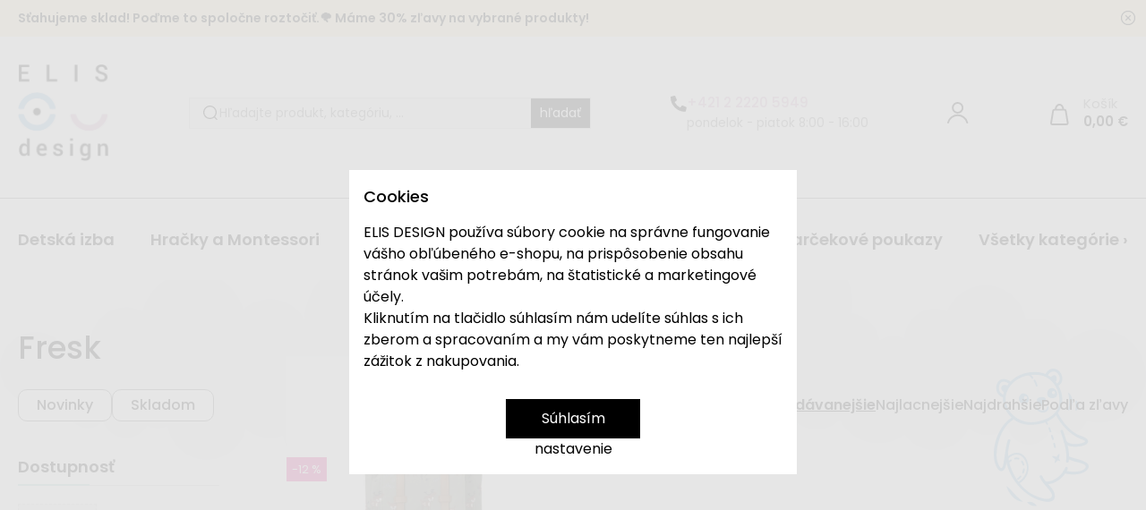

--- FILE ---
content_type: text/html; charset=UTF-8
request_url: https://www.elisdesign.sk/fresk/
body_size: 12327
content:
<!DOCTYPE html>
<html lang="sk">
<head>
	<meta charset="utf-8" />
	<meta content="width=device-width, initial-scale=1, shrink-to-fit=no" name="viewport" />
	<title>značka Fresk | ELIS DESIGN</title>
	<meta name="description" content="Vstúpte do sveta, kde vládne príroda, harmónia, štýl a jednoduchosť. Ponúkame kompletné riešenie detskej izby v Montessori štýle." />
	<meta name="keywords" content="" />
	<meta name="robots" content="index,follow" />
	<link rel="icon" type="image/png" href="/favicon.png" />
	<link rel="canonical" href="https://www.elisdesign.sk/fresk/"/>

	<script defer src="/assets/js/jquery-3.6.4.min.js"></script>
	<script defer src="/assets/js/custom.min.js?v=1742940968"></script>
	<script defer src="/assets/js/cart.min.js?v=1752656310"></script>
	<link rel="preload" href="/assets/bootstrap/css/bootstrap.min.css" as="style" onload="this.onload=null;this.rel='stylesheet'" />
	<noscript><link rel="stylesheet" href="/assets/bootstrap/css/bootstrap.min.css"></noscript>
	<script defer src="/assets/bootstrap/js/bootstrap.bundle.min.js"></script>
	<script defer src="/assets/js/lazy-modules.min.js"></script>

	<link media="screen" href="/assets/css/style.min.css?v=1750689262" rel="stylesheet" />
	<link media="screen" href="/assets/css/cart.min.css?v=1764015712" rel="stylesheet" />

	<link rel="preconnect" href="https://files.elisdesign.sk" />
	<link rel="preconnect" href="https://fonts.googleapis.com" />
	<link rel="preconnect" href="https://fonts.gstatic.com" crossorigin />
	<link media="screen" href="https://fonts.googleapis.com/css2?family=Poppins:ital,wght@0,300;0,400;0,500;0,600;0,700;1,300;1,400;1,500;1,600&display=swap" rel="stylesheet" />
	<link rel="preload" href="https://cdn.jsdelivr.net/npm/swiper@8/swiper-bundle.min.css" as="style" onload="this.onload=null;this.rel='stylesheet'" />
	<noscript><link rel="stylesheet" href="https://cdn.jsdelivr.net/npm/swiper@8/swiper-bundle.min.css"></noscript>
	<script id="swiper-script" defer src="https://cdn.jsdelivr.net/npm/swiper@8/swiper-bundle.min.js"></script>

	<meta property="og:title" content="značka Fresk | ELIS DESIGN" />
	<meta property="og:description" content="Vstúpte do sveta, kde vládne príroda, harmónia, štýl a jednoduchosť. Ponúkame kompletné riešenie detskej izby v Montessori štýle." />
	<meta property="og:type" content="website" />
	<meta property="og:url" content="https://www.elisdesign.sk/fresk/" />
	<meta property="og:image" content="https://www.elisdesign.sk/images/og-logo.png" />
	<meta property="og:image:width" content="1200" />
	<meta property="og:image:height" content="630" />
	<meta property="og:site_name" content="ELIS DESIGN" />

	<meta name="facebook-domain-verification" content="2q3awz6dvu9i1vilrjsv8w6l9jx2li" />


	
	<script src="https://elisdesign.searchready.cz/serp-dist/searchready.bundle.js?clientConfigURL=https://elisdesign.searchready.cz/api/serp/config/full-serp-sk-elisdesign.json" type="application/javascript"></script>
	<!-- A/B testing cookie start -->
	<script> function getCookie(e){let t=e+"=",o=decodeURIComponent(document.cookie).split(";");for(let e=0;e<o.length;e++){let n=o[e];for(;" "==n.charAt(0);)n=n.substring(1);if(0==n.indexOf(t))return n.substring(t.length,n.length)}return""}function setABTestingCookie(){var e=(new Date).getSeconds()%2==0?"A":"B",t=new Date;t.setMonth(t.getMonth()+3),document.cookie=`a_b_test=${e}; expires=${t.toUTCString()}; path=/`}const isABTestingCookieSet=getCookie("a_b_test");isABTestingCookieSet||setABTestingCookie();</script>
	<!-- A/B testing cookie end -->
	
	<script>
        window.dataLayer = window.dataLayer || [];
        window.dataLayer.push({
            'user': {
                
                'isLoggedIn': 'n',
                'sessionId ': 'fimufjaput3lmdesh8i8rmdar8',
								
            },
            'cookie_consent': {
                "marketing": "denied",
                "analytics": "denied"
            }
        });

        function gtag() {
            window.dataLayer.push(arguments);
        }
	</script>
	

	    
	<!-- Google Tag Manager -->
	<script>
		(function(w, d, s, l, i) {
			w[l] = w[l] || [];
			w[l].push({
				'gtm.start':
					new Date().getTime(),
				event: 'gtm.js'
			});
			var f = d.getElementsByTagName(s)[0],
				j = d.createElement(s),
				dl = l != 'dataLayer' ? '&l=' + l : '';
			j.async = true;
			j.src =
				'https://www.googletagmanager.com/gtm.js?id=' + i + dl;
			f.parentNode.insertBefore(j, f);
		})(window, document, 'script', 'dataLayer', 'GTM-52X7WM3W');
	</script>
	<!-- End Google Tag Manager -->
    
	
	
	<script>
        if(navigator.userAgent.indexOf('iPhone') > -1 )
        {
            document
                .querySelector("[name=viewport]")
                .setAttribute("content","width=device-width, initial-scale=1, maximum-scale=1");
        }
	</script>
	
</head>
<body>
		

	<!-- Google Tag Manager (noscript) -->
	<noscript><iframe src="https://www.googletagmanager.com/ns.html?id=GTM-52X7WM3W"
					  height="0" width="0" style="display:none;visibility:hidden"></iframe></noscript>
	<!-- End Google Tag Manager (noscript) -->

	<!-- Ecomail starts -->
	<script type="text/javascript">
		;(function(p,l,o,w,i,n,g){if(!p[i]){p.GlobalSnowplowNamespace=p.GlobalSnowplowNamespace||[];
			p.GlobalSnowplowNamespace.push(i);p[i]=function(){(p[i].q=p[i].q||[]).push(arguments)
			};p[i].q=p[i].q||[];n=l.createElement(o);g=l.getElementsByTagName(o)[0];n.async=1;
			n.src=w;g.parentNode.insertBefore(n,g)}}(window,document,"script","//d70shl7vidtft.cloudfront.net/ecmtr-2.4.2.js","ecotrack"));
		window.ecotrack('newTracker', 'cf', 'd2dpiwfhf3tz0r.cloudfront.net', { /* Initialise a tracker */
			appId: 'elisdesignsk'
		});
		window.ecotrack('setUserIdFromLocation', 'ecmid');
        

		
		
		window.ecotrack('trackPageView');
	</script>
	<!-- Ecomail stops -->
	
			<div id="info-text" class="position-sticky"><div class="content-wrapper"><p dir="ltr" style="text-align: center;"><meta charset="utf-8" /></p>

<p dir="ltr" style="text-align: center;"><meta charset="utf-8" /></p>

<p><strong>Sťahujeme sklad! Poďme to spoločne roztočiť.🌪️ <a href="https://www.elisdesign.sk/frmol-v-sklade/">Máme 30% zľavy na vybrané produkty</a>!&nbsp;</strong></p></div><span onclick="closeInfoText()"></span></div>
		
		<div id="header">
			<div class="content-wrapper">
				<div class="flex center">
					<div id="header-logo">
						<a id="main-logo" aria-label="ELIS DESIGN" href="/"><img loading="lazy" src="/assets/img/logo.png" width="102" /></a>
					</div>
					<div id="header-search">
						<div class="category-search-wrapper flex center">
							<div class="search-input">
								<span class="icon"></span>
								<input type="text" id="search" placeholder="Hľadajte produkt, kategóriu, ..." />
								<a class="search-btn">hľadať</a>
							</div>
						</div>
						<span class="mobile-menu-btn"></span>
					</div>
					<div id="header-contact">
						<div class="icon"><img loading="lazy" src="/assets/img/phone-icon.svg" width="18" /></div>
						<div>
							<span class="email-phone">+421 2 2220 5949</span>
							<br />
							<span class="info-detail">pondelok - piatok 8:00&nbsp;-&nbsp;16:00</span>
						</div>
					</div>
					<div id="header-account">
						<div class="flex center">
														<div class="user-account">
								<span class="icon"></span>
								<div class="menu">
									<ul>
																				<li><a onclick="showLoginForm()">Prihlásiť sa</a></li>
										<li><a href="/registracia">Registrácia</a></li>
																			</ul>
								</div>
							</div>
						</div>
					</div>
					<div id="header-cart">
						<div class="flex center top-cart" onclick="openCart();">
							<div class="cart-icon"><img loading="lazy" src="/assets/img/icon-cart.svg" width="24" /><span></span></div>
							<div class="cart">
								<div class="t">Košík</div>
								<div class="cart-sum"><span class="top-cart-total">0,00</span> <span class="top-cart-currency">&euro;</span></div>
							</div>
						</div>
					</div>
									</div>
			</div>
		</div>

		<div id="quick-search-wrapper">
			<div id="quick-search">
				<span class="close"><img loading="lazy" src="/assets/img/icon-close.svg" /></span>
				<div class="result"></div>
				<div class="recommended"></div>
			</div>
		</div>

		<div class="menu-wrapper position-sticky">
			<div class="content-wrapper no-relative">
				<ul>
                    												<li>
							<a href="/detska-izba/">Detská izba</a>
														<ul class="submenu">
								<div>
																	<li>
										<a href="/detsky-nabytok/">
											<span class="icon">
												<span class="bg" data-fill="80B8E4"><svg xmlns="http://www.w3.org/2000/svg" width="450.692" height="458.106" viewBox="0 0 450.692 458.106">
  <path d="M180.061,16.526c-34.311-4.988-66.16-.777-87.348,12.965C73.33,42.063,67.165,61.974,61.288,81.338c-.133.224-.284.44-.418.663a433.13,433.13,0,0,0-31.5,63.38C20.668,167.092,14.219,189.8,12.289,213.9a179.7,179.7,0,0,0,.762,36.709c1.4,11.366,4.048,23.241,11.825,35.207,13.035,20.051,39.842,37.193,67.643,47.747a221.544,221.544,0,0,0,69.223,13.8c26.6,5.522,52.6,5.076,74.786.172,3.056-.037,6.081-.1,9.039-.253,30.464-1.5,52.321-11.937,67.609-27.176,16-15.971,26.563-35.453,33.45-55.758a163.982,163.982,0,0,0,7.178-30.523C370.693,196,364.557,149.074,337,102.333c-12.629-21.4-30.193-48.128-59.7-64.3C246.558,21.16,210.891,18.362,180.061,16.526ZM348.228,231.4c-1.315,3.043-2.739,6.053-4.328,9.008q-5.49,10.328-11.816,20.371c2.415-13.56,3.464-27.621,5.2-41.243,2.6-20.484,5.657-40.946,3.906-62.625-.334-4.071-.863-8.212-1.589-12.385a212.627,212.627,0,0,1,10.16,61.23A173.265,173.265,0,0,1,348.228,231.4ZM306.4,296.663a143.314,143.314,0,0,1-32.125,29.413q-6.562,2.676-13.768,4.857a305.645,305.645,0,0,1-58.164,11.158,377.582,377.582,0,0,1-64.186-11.708c-17.389-4.793-34.783-11.684-49.731-21.456a120.657,120.657,0,0,1-31.552-29.944c-16.1-22.147-21.386-45-21.833-65.683-.491-21.983,4.723-42.347,10.76-62.25,3.96-13.093,8.062-26.129,12.181-39.157Q68.868,92.6,81.109,73.934c11.625-17.8,23.531-36.981,48.146-46.686,17.282-6.813,40.153-8.458,64.3-4.9C247.577,33.916,299.909,68.706,321.1,106.883c23.348,42.043,14.3,81.229,9.657,117.846-2.122,16.827-3.383,34.217-8.061,50.26Q314.992,286.11,306.4,296.663Zm-72.25,46.9c-3.026.017-6.1,0-9.233-.081,8.77-1.356,17.28-3.036,25.465-5.033A132.973,132.973,0,0,1,234.148,343.564Zm-74.548-.148a187.4,187.4,0,0,1-50.712-19.823,225.11,225.11,0,0,0,39.04,13c11.529,2.746,23.343,5.053,35.123,6.837-1.723.064-3.447.132-5.179.169Q168.9,343.831,159.6,343.416ZM67.142,83A175.059,175.059,0,0,1,80.476,64.06c-2.126,3.206-4.181,6.44-6.25,9.609-2.818,4.337-5.571,8.714-8.305,13.1.173-.522.334-1.061.507-1.584.228-.7.438-1.418.667-2.123C67.116,83.057,67.129,83.026,67.142,83Zm-14.779,26.67c-.447.785-.9,1.58-1.345,2.364.5-1.017,1.038-2.019,1.56-3.039Q52.464,109.344,52.363,109.666ZM42.287,141.8c-1.525,5.063-3.036,10.144-4.49,15.237-6,21.176-10.5,43.2-7.605,67a122.11,122.11,0,0,0,5.822,25.315C17.256,209.373,27.257,173.35,42.287,141.8Zm58.5-111.054a79.827,79.827,0,0,1,11.689-5.385,26.054,26.054,0,0,0-2.692,2.319c-.942.932.171,2.3,1.646,3.038-.65.423-1.282.853-1.918,1.294-.079.04-.171.063-.249.1a126.742,126.742,0,0,0-35.288,30.97C79.216,50.381,86.722,38.722,100.783,30.741ZM88.1,328.059c-29.972-12.416-54.854-31.625-63.866-53.41-5.045-12.222-6.075-24.2-6.659-35.7a184.275,184.275,0,0,1,1.446-33.73c.386-2.747.807-5.48,1.3-8.183-.112,2.133-.185,4.271-.187,6.437.149,38.951,25.9,87.175,81.428,120.425A193.155,193.155,0,0,0,140.9,341.814,204.389,204.389,0,0,1,88.1,328.059Zm98.284,19.226q8.914-.4,17.674-1.228c3.559.347,7.068.617,10.571.85A167.632,167.632,0,0,1,186.388,347.285Zm152.783-79.9C332,286.214,321.723,304.36,306.1,319.049c-12.519,11.775-29.339,19.928-51.108,23.068,2.276-.857,4.485-1.751,6.636-2.705a120.606,120.606,0,0,0,19.034-10.669c20.012-8.621,34.65-21.027,42.425-37.611a99.043,99.043,0,0,0,5.221-13.944c5.491-7.766,10.719-15.7,15.455-23.838Q341.787,260.492,339.172,267.382ZM289.009,50.1c12.526,9.876,21.536,21.307,29.587,32.356a237.221,237.221,0,0,1,20.275,32.969c10.932,21.74,17.192,43.373,18.467,63.911a113.115,113.115,0,0,1-1.848,28.722c-.179-26.262-5.832-53.894-17.084-81.951-9.215-23-23.088-46.44-49.816-66.844a217.406,217.406,0,0,0-71.6-35.572C242.151,27.046,268.344,33.816,289.009,50.1Z" transform="matrix(-0.407, 0.914, -0.914, -0.407, 468.699, 132.228)" fill="#80b8e4"/>
</svg>
</span>
																								<img loading="lazy" src="https://files.elisdesign.sk/categories/8cb148d583cf1e875bce31f1f05511c6.png" />
																							</span>
											<span class="txt">Detský nábytok</span>
										</a>
									</li>
																	<li>
										<a href="/textilne-produkty/">
											<span class="icon">
												<span class="bg" data-fill="80B8E4"><svg xmlns="http://www.w3.org/2000/svg" width="450.692" height="458.106" viewBox="0 0 450.692 458.106">
  <path d="M180.061,16.526c-34.311-4.988-66.16-.777-87.348,12.965C73.33,42.063,67.165,61.974,61.288,81.338c-.133.224-.284.44-.418.663a433.13,433.13,0,0,0-31.5,63.38C20.668,167.092,14.219,189.8,12.289,213.9a179.7,179.7,0,0,0,.762,36.709c1.4,11.366,4.048,23.241,11.825,35.207,13.035,20.051,39.842,37.193,67.643,47.747a221.544,221.544,0,0,0,69.223,13.8c26.6,5.522,52.6,5.076,74.786.172,3.056-.037,6.081-.1,9.039-.253,30.464-1.5,52.321-11.937,67.609-27.176,16-15.971,26.563-35.453,33.45-55.758a163.982,163.982,0,0,0,7.178-30.523C370.693,196,364.557,149.074,337,102.333c-12.629-21.4-30.193-48.128-59.7-64.3C246.558,21.16,210.891,18.362,180.061,16.526ZM348.228,231.4c-1.315,3.043-2.739,6.053-4.328,9.008q-5.49,10.328-11.816,20.371c2.415-13.56,3.464-27.621,5.2-41.243,2.6-20.484,5.657-40.946,3.906-62.625-.334-4.071-.863-8.212-1.589-12.385a212.627,212.627,0,0,1,10.16,61.23A173.265,173.265,0,0,1,348.228,231.4ZM306.4,296.663a143.314,143.314,0,0,1-32.125,29.413q-6.562,2.676-13.768,4.857a305.645,305.645,0,0,1-58.164,11.158,377.582,377.582,0,0,1-64.186-11.708c-17.389-4.793-34.783-11.684-49.731-21.456a120.657,120.657,0,0,1-31.552-29.944c-16.1-22.147-21.386-45-21.833-65.683-.491-21.983,4.723-42.347,10.76-62.25,3.96-13.093,8.062-26.129,12.181-39.157Q68.868,92.6,81.109,73.934c11.625-17.8,23.531-36.981,48.146-46.686,17.282-6.813,40.153-8.458,64.3-4.9C247.577,33.916,299.909,68.706,321.1,106.883c23.348,42.043,14.3,81.229,9.657,117.846-2.122,16.827-3.383,34.217-8.061,50.26Q314.992,286.11,306.4,296.663Zm-72.25,46.9c-3.026.017-6.1,0-9.233-.081,8.77-1.356,17.28-3.036,25.465-5.033A132.973,132.973,0,0,1,234.148,343.564Zm-74.548-.148a187.4,187.4,0,0,1-50.712-19.823,225.11,225.11,0,0,0,39.04,13c11.529,2.746,23.343,5.053,35.123,6.837-1.723.064-3.447.132-5.179.169Q168.9,343.831,159.6,343.416ZM67.142,83A175.059,175.059,0,0,1,80.476,64.06c-2.126,3.206-4.181,6.44-6.25,9.609-2.818,4.337-5.571,8.714-8.305,13.1.173-.522.334-1.061.507-1.584.228-.7.438-1.418.667-2.123C67.116,83.057,67.129,83.026,67.142,83Zm-14.779,26.67c-.447.785-.9,1.58-1.345,2.364.5-1.017,1.038-2.019,1.56-3.039Q52.464,109.344,52.363,109.666ZM42.287,141.8c-1.525,5.063-3.036,10.144-4.49,15.237-6,21.176-10.5,43.2-7.605,67a122.11,122.11,0,0,0,5.822,25.315C17.256,209.373,27.257,173.35,42.287,141.8Zm58.5-111.054a79.827,79.827,0,0,1,11.689-5.385,26.054,26.054,0,0,0-2.692,2.319c-.942.932.171,2.3,1.646,3.038-.65.423-1.282.853-1.918,1.294-.079.04-.171.063-.249.1a126.742,126.742,0,0,0-35.288,30.97C79.216,50.381,86.722,38.722,100.783,30.741ZM88.1,328.059c-29.972-12.416-54.854-31.625-63.866-53.41-5.045-12.222-6.075-24.2-6.659-35.7a184.275,184.275,0,0,1,1.446-33.73c.386-2.747.807-5.48,1.3-8.183-.112,2.133-.185,4.271-.187,6.437.149,38.951,25.9,87.175,81.428,120.425A193.155,193.155,0,0,0,140.9,341.814,204.389,204.389,0,0,1,88.1,328.059Zm98.284,19.226q8.914-.4,17.674-1.228c3.559.347,7.068.617,10.571.85A167.632,167.632,0,0,1,186.388,347.285Zm152.783-79.9C332,286.214,321.723,304.36,306.1,319.049c-12.519,11.775-29.339,19.928-51.108,23.068,2.276-.857,4.485-1.751,6.636-2.705a120.606,120.606,0,0,0,19.034-10.669c20.012-8.621,34.65-21.027,42.425-37.611a99.043,99.043,0,0,0,5.221-13.944c5.491-7.766,10.719-15.7,15.455-23.838Q341.787,260.492,339.172,267.382ZM289.009,50.1c12.526,9.876,21.536,21.307,29.587,32.356a237.221,237.221,0,0,1,20.275,32.969c10.932,21.74,17.192,43.373,18.467,63.911a113.115,113.115,0,0,1-1.848,28.722c-.179-26.262-5.832-53.894-17.084-81.951-9.215-23-23.088-46.44-49.816-66.844a217.406,217.406,0,0,0-71.6-35.572C242.151,27.046,268.344,33.816,289.009,50.1Z" transform="matrix(-0.407, 0.914, -0.914, -0.407, 468.699, 132.228)" fill="#80b8e4"/>
</svg>
</span>
																								<img loading="lazy" src="https://files.elisdesign.sk/categories/979b1445f934ba851fe6559e4919f2c7.png" />
																							</span>
											<span class="txt">Textilné produkty</span>
										</a>
									</li>
																	<li>
										<a href="/dekoracie/">
											<span class="icon">
												<span class="bg" data-fill="A8A9AD"><svg xmlns="http://www.w3.org/2000/svg" width="450.692" height="458.106" viewBox="0 0 450.692 458.106">
  <path d="M180.061,16.526c-34.311-4.988-66.16-.777-87.348,12.965C73.33,42.063,67.165,61.974,61.288,81.338c-.133.224-.284.44-.418.663a433.13,433.13,0,0,0-31.5,63.38C20.668,167.092,14.219,189.8,12.289,213.9a179.7,179.7,0,0,0,.762,36.709c1.4,11.366,4.048,23.241,11.825,35.207,13.035,20.051,39.842,37.193,67.643,47.747a221.544,221.544,0,0,0,69.223,13.8c26.6,5.522,52.6,5.076,74.786.172,3.056-.037,6.081-.1,9.039-.253,30.464-1.5,52.321-11.937,67.609-27.176,16-15.971,26.563-35.453,33.45-55.758a163.982,163.982,0,0,0,7.178-30.523C370.693,196,364.557,149.074,337,102.333c-12.629-21.4-30.193-48.128-59.7-64.3C246.558,21.16,210.891,18.362,180.061,16.526ZM348.228,231.4c-1.315,3.043-2.739,6.053-4.328,9.008q-5.49,10.328-11.816,20.371c2.415-13.56,3.464-27.621,5.2-41.243,2.6-20.484,5.657-40.946,3.906-62.625-.334-4.071-.863-8.212-1.589-12.385a212.627,212.627,0,0,1,10.16,61.23A173.265,173.265,0,0,1,348.228,231.4ZM306.4,296.663a143.314,143.314,0,0,1-32.125,29.413q-6.562,2.676-13.768,4.857a305.645,305.645,0,0,1-58.164,11.158,377.582,377.582,0,0,1-64.186-11.708c-17.389-4.793-34.783-11.684-49.731-21.456a120.657,120.657,0,0,1-31.552-29.944c-16.1-22.147-21.386-45-21.833-65.683-.491-21.983,4.723-42.347,10.76-62.25,3.96-13.093,8.062-26.129,12.181-39.157Q68.868,92.6,81.109,73.934c11.625-17.8,23.531-36.981,48.146-46.686,17.282-6.813,40.153-8.458,64.3-4.9C247.577,33.916,299.909,68.706,321.1,106.883c23.348,42.043,14.3,81.229,9.657,117.846-2.122,16.827-3.383,34.217-8.061,50.26Q314.992,286.11,306.4,296.663Zm-72.25,46.9c-3.026.017-6.1,0-9.233-.081,8.77-1.356,17.28-3.036,25.465-5.033A132.973,132.973,0,0,1,234.148,343.564Zm-74.548-.148a187.4,187.4,0,0,1-50.712-19.823,225.11,225.11,0,0,0,39.04,13c11.529,2.746,23.343,5.053,35.123,6.837-1.723.064-3.447.132-5.179.169Q168.9,343.831,159.6,343.416ZM67.142,83A175.059,175.059,0,0,1,80.476,64.06c-2.126,3.206-4.181,6.44-6.25,9.609-2.818,4.337-5.571,8.714-8.305,13.1.173-.522.334-1.061.507-1.584.228-.7.438-1.418.667-2.123C67.116,83.057,67.129,83.026,67.142,83Zm-14.779,26.67c-.447.785-.9,1.58-1.345,2.364.5-1.017,1.038-2.019,1.56-3.039Q52.464,109.344,52.363,109.666ZM42.287,141.8c-1.525,5.063-3.036,10.144-4.49,15.237-6,21.176-10.5,43.2-7.605,67a122.11,122.11,0,0,0,5.822,25.315C17.256,209.373,27.257,173.35,42.287,141.8Zm58.5-111.054a79.827,79.827,0,0,1,11.689-5.385,26.054,26.054,0,0,0-2.692,2.319c-.942.932.171,2.3,1.646,3.038-.65.423-1.282.853-1.918,1.294-.079.04-.171.063-.249.1a126.742,126.742,0,0,0-35.288,30.97C79.216,50.381,86.722,38.722,100.783,30.741ZM88.1,328.059c-29.972-12.416-54.854-31.625-63.866-53.41-5.045-12.222-6.075-24.2-6.659-35.7a184.275,184.275,0,0,1,1.446-33.73c.386-2.747.807-5.48,1.3-8.183-.112,2.133-.185,4.271-.187,6.437.149,38.951,25.9,87.175,81.428,120.425A193.155,193.155,0,0,0,140.9,341.814,204.389,204.389,0,0,1,88.1,328.059Zm98.284,19.226q8.914-.4,17.674-1.228c3.559.347,7.068.617,10.571.85A167.632,167.632,0,0,1,186.388,347.285Zm152.783-79.9C332,286.214,321.723,304.36,306.1,319.049c-12.519,11.775-29.339,19.928-51.108,23.068,2.276-.857,4.485-1.751,6.636-2.705a120.606,120.606,0,0,0,19.034-10.669c20.012-8.621,34.65-21.027,42.425-37.611a99.043,99.043,0,0,0,5.221-13.944c5.491-7.766,10.719-15.7,15.455-23.838Q341.787,260.492,339.172,267.382ZM289.009,50.1c12.526,9.876,21.536,21.307,29.587,32.356a237.221,237.221,0,0,1,20.275,32.969c10.932,21.74,17.192,43.373,18.467,63.911a113.115,113.115,0,0,1-1.848,28.722c-.179-26.262-5.832-53.894-17.084-81.951-9.215-23-23.088-46.44-49.816-66.844a217.406,217.406,0,0,0-71.6-35.572C242.151,27.046,268.344,33.816,289.009,50.1Z" transform="matrix(-0.407, 0.914, -0.914, -0.407, 468.699, 132.228)" fill="#80b8e4"/>
</svg>
</span>
																								<img loading="lazy" src="https://files.elisdesign.sk/categories/451e08484ffb536ac27d5c6264e616a2.png" />
																							</span>
											<span class="txt">Dekorácie a doplnky</span>
										</a>
									</li>
																	<li>
										<a href="/penove-podlozky/">
											<span class="icon">
												<span class="bg" data-fill="80B8E4"><svg xmlns="http://www.w3.org/2000/svg" width="450.692" height="458.106" viewBox="0 0 450.692 458.106">
  <path d="M180.061,16.526c-34.311-4.988-66.16-.777-87.348,12.965C73.33,42.063,67.165,61.974,61.288,81.338c-.133.224-.284.44-.418.663a433.13,433.13,0,0,0-31.5,63.38C20.668,167.092,14.219,189.8,12.289,213.9a179.7,179.7,0,0,0,.762,36.709c1.4,11.366,4.048,23.241,11.825,35.207,13.035,20.051,39.842,37.193,67.643,47.747a221.544,221.544,0,0,0,69.223,13.8c26.6,5.522,52.6,5.076,74.786.172,3.056-.037,6.081-.1,9.039-.253,30.464-1.5,52.321-11.937,67.609-27.176,16-15.971,26.563-35.453,33.45-55.758a163.982,163.982,0,0,0,7.178-30.523C370.693,196,364.557,149.074,337,102.333c-12.629-21.4-30.193-48.128-59.7-64.3C246.558,21.16,210.891,18.362,180.061,16.526ZM348.228,231.4c-1.315,3.043-2.739,6.053-4.328,9.008q-5.49,10.328-11.816,20.371c2.415-13.56,3.464-27.621,5.2-41.243,2.6-20.484,5.657-40.946,3.906-62.625-.334-4.071-.863-8.212-1.589-12.385a212.627,212.627,0,0,1,10.16,61.23A173.265,173.265,0,0,1,348.228,231.4ZM306.4,296.663a143.314,143.314,0,0,1-32.125,29.413q-6.562,2.676-13.768,4.857a305.645,305.645,0,0,1-58.164,11.158,377.582,377.582,0,0,1-64.186-11.708c-17.389-4.793-34.783-11.684-49.731-21.456a120.657,120.657,0,0,1-31.552-29.944c-16.1-22.147-21.386-45-21.833-65.683-.491-21.983,4.723-42.347,10.76-62.25,3.96-13.093,8.062-26.129,12.181-39.157Q68.868,92.6,81.109,73.934c11.625-17.8,23.531-36.981,48.146-46.686,17.282-6.813,40.153-8.458,64.3-4.9C247.577,33.916,299.909,68.706,321.1,106.883c23.348,42.043,14.3,81.229,9.657,117.846-2.122,16.827-3.383,34.217-8.061,50.26Q314.992,286.11,306.4,296.663Zm-72.25,46.9c-3.026.017-6.1,0-9.233-.081,8.77-1.356,17.28-3.036,25.465-5.033A132.973,132.973,0,0,1,234.148,343.564Zm-74.548-.148a187.4,187.4,0,0,1-50.712-19.823,225.11,225.11,0,0,0,39.04,13c11.529,2.746,23.343,5.053,35.123,6.837-1.723.064-3.447.132-5.179.169Q168.9,343.831,159.6,343.416ZM67.142,83A175.059,175.059,0,0,1,80.476,64.06c-2.126,3.206-4.181,6.44-6.25,9.609-2.818,4.337-5.571,8.714-8.305,13.1.173-.522.334-1.061.507-1.584.228-.7.438-1.418.667-2.123C67.116,83.057,67.129,83.026,67.142,83Zm-14.779,26.67c-.447.785-.9,1.58-1.345,2.364.5-1.017,1.038-2.019,1.56-3.039Q52.464,109.344,52.363,109.666ZM42.287,141.8c-1.525,5.063-3.036,10.144-4.49,15.237-6,21.176-10.5,43.2-7.605,67a122.11,122.11,0,0,0,5.822,25.315C17.256,209.373,27.257,173.35,42.287,141.8Zm58.5-111.054a79.827,79.827,0,0,1,11.689-5.385,26.054,26.054,0,0,0-2.692,2.319c-.942.932.171,2.3,1.646,3.038-.65.423-1.282.853-1.918,1.294-.079.04-.171.063-.249.1a126.742,126.742,0,0,0-35.288,30.97C79.216,50.381,86.722,38.722,100.783,30.741ZM88.1,328.059c-29.972-12.416-54.854-31.625-63.866-53.41-5.045-12.222-6.075-24.2-6.659-35.7a184.275,184.275,0,0,1,1.446-33.73c.386-2.747.807-5.48,1.3-8.183-.112,2.133-.185,4.271-.187,6.437.149,38.951,25.9,87.175,81.428,120.425A193.155,193.155,0,0,0,140.9,341.814,204.389,204.389,0,0,1,88.1,328.059Zm98.284,19.226q8.914-.4,17.674-1.228c3.559.347,7.068.617,10.571.85A167.632,167.632,0,0,1,186.388,347.285Zm152.783-79.9C332,286.214,321.723,304.36,306.1,319.049c-12.519,11.775-29.339,19.928-51.108,23.068,2.276-.857,4.485-1.751,6.636-2.705a120.606,120.606,0,0,0,19.034-10.669c20.012-8.621,34.65-21.027,42.425-37.611a99.043,99.043,0,0,0,5.221-13.944c5.491-7.766,10.719-15.7,15.455-23.838Q341.787,260.492,339.172,267.382ZM289.009,50.1c12.526,9.876,21.536,21.307,29.587,32.356a237.221,237.221,0,0,1,20.275,32.969c10.932,21.74,17.192,43.373,18.467,63.911a113.115,113.115,0,0,1-1.848,28.722c-.179-26.262-5.832-53.894-17.084-81.951-9.215-23-23.088-46.44-49.816-66.844a217.406,217.406,0,0,0-71.6-35.572C242.151,27.046,268.344,33.816,289.009,50.1Z" transform="matrix(-0.407, 0.914, -0.914, -0.407, 468.699, 132.228)" fill="#80b8e4"/>
</svg>
</span>
																								<img loading="lazy" src="https://files.elisdesign.sk/categories/61f83c6fc6326a9e518e6b99d47b7868.png" />
																							</span>
											<span class="txt">Penové puzzle a podložky</span>
										</a>
									</li>
																	<li>
										<a href="/koberce/">
											<span class="icon">
												<span class="bg" data-fill="80B8E4"><svg xmlns="http://www.w3.org/2000/svg" width="450.692" height="458.106" viewBox="0 0 450.692 458.106">
  <path d="M180.061,16.526c-34.311-4.988-66.16-.777-87.348,12.965C73.33,42.063,67.165,61.974,61.288,81.338c-.133.224-.284.44-.418.663a433.13,433.13,0,0,0-31.5,63.38C20.668,167.092,14.219,189.8,12.289,213.9a179.7,179.7,0,0,0,.762,36.709c1.4,11.366,4.048,23.241,11.825,35.207,13.035,20.051,39.842,37.193,67.643,47.747a221.544,221.544,0,0,0,69.223,13.8c26.6,5.522,52.6,5.076,74.786.172,3.056-.037,6.081-.1,9.039-.253,30.464-1.5,52.321-11.937,67.609-27.176,16-15.971,26.563-35.453,33.45-55.758a163.982,163.982,0,0,0,7.178-30.523C370.693,196,364.557,149.074,337,102.333c-12.629-21.4-30.193-48.128-59.7-64.3C246.558,21.16,210.891,18.362,180.061,16.526ZM348.228,231.4c-1.315,3.043-2.739,6.053-4.328,9.008q-5.49,10.328-11.816,20.371c2.415-13.56,3.464-27.621,5.2-41.243,2.6-20.484,5.657-40.946,3.906-62.625-.334-4.071-.863-8.212-1.589-12.385a212.627,212.627,0,0,1,10.16,61.23A173.265,173.265,0,0,1,348.228,231.4ZM306.4,296.663a143.314,143.314,0,0,1-32.125,29.413q-6.562,2.676-13.768,4.857a305.645,305.645,0,0,1-58.164,11.158,377.582,377.582,0,0,1-64.186-11.708c-17.389-4.793-34.783-11.684-49.731-21.456a120.657,120.657,0,0,1-31.552-29.944c-16.1-22.147-21.386-45-21.833-65.683-.491-21.983,4.723-42.347,10.76-62.25,3.96-13.093,8.062-26.129,12.181-39.157Q68.868,92.6,81.109,73.934c11.625-17.8,23.531-36.981,48.146-46.686,17.282-6.813,40.153-8.458,64.3-4.9C247.577,33.916,299.909,68.706,321.1,106.883c23.348,42.043,14.3,81.229,9.657,117.846-2.122,16.827-3.383,34.217-8.061,50.26Q314.992,286.11,306.4,296.663Zm-72.25,46.9c-3.026.017-6.1,0-9.233-.081,8.77-1.356,17.28-3.036,25.465-5.033A132.973,132.973,0,0,1,234.148,343.564Zm-74.548-.148a187.4,187.4,0,0,1-50.712-19.823,225.11,225.11,0,0,0,39.04,13c11.529,2.746,23.343,5.053,35.123,6.837-1.723.064-3.447.132-5.179.169Q168.9,343.831,159.6,343.416ZM67.142,83A175.059,175.059,0,0,1,80.476,64.06c-2.126,3.206-4.181,6.44-6.25,9.609-2.818,4.337-5.571,8.714-8.305,13.1.173-.522.334-1.061.507-1.584.228-.7.438-1.418.667-2.123C67.116,83.057,67.129,83.026,67.142,83Zm-14.779,26.67c-.447.785-.9,1.58-1.345,2.364.5-1.017,1.038-2.019,1.56-3.039Q52.464,109.344,52.363,109.666ZM42.287,141.8c-1.525,5.063-3.036,10.144-4.49,15.237-6,21.176-10.5,43.2-7.605,67a122.11,122.11,0,0,0,5.822,25.315C17.256,209.373,27.257,173.35,42.287,141.8Zm58.5-111.054a79.827,79.827,0,0,1,11.689-5.385,26.054,26.054,0,0,0-2.692,2.319c-.942.932.171,2.3,1.646,3.038-.65.423-1.282.853-1.918,1.294-.079.04-.171.063-.249.1a126.742,126.742,0,0,0-35.288,30.97C79.216,50.381,86.722,38.722,100.783,30.741ZM88.1,328.059c-29.972-12.416-54.854-31.625-63.866-53.41-5.045-12.222-6.075-24.2-6.659-35.7a184.275,184.275,0,0,1,1.446-33.73c.386-2.747.807-5.48,1.3-8.183-.112,2.133-.185,4.271-.187,6.437.149,38.951,25.9,87.175,81.428,120.425A193.155,193.155,0,0,0,140.9,341.814,204.389,204.389,0,0,1,88.1,328.059Zm98.284,19.226q8.914-.4,17.674-1.228c3.559.347,7.068.617,10.571.85A167.632,167.632,0,0,1,186.388,347.285Zm152.783-79.9C332,286.214,321.723,304.36,306.1,319.049c-12.519,11.775-29.339,19.928-51.108,23.068,2.276-.857,4.485-1.751,6.636-2.705a120.606,120.606,0,0,0,19.034-10.669c20.012-8.621,34.65-21.027,42.425-37.611a99.043,99.043,0,0,0,5.221-13.944c5.491-7.766,10.719-15.7,15.455-23.838Q341.787,260.492,339.172,267.382ZM289.009,50.1c12.526,9.876,21.536,21.307,29.587,32.356a237.221,237.221,0,0,1,20.275,32.969c10.932,21.74,17.192,43.373,18.467,63.911a113.115,113.115,0,0,1-1.848,28.722c-.179-26.262-5.832-53.894-17.084-81.951-9.215-23-23.088-46.44-49.816-66.844a217.406,217.406,0,0,0-71.6-35.572C242.151,27.046,268.344,33.816,289.009,50.1Z" transform="matrix(-0.407, 0.914, -0.914, -0.407, 468.699, 132.228)" fill="#80b8e4"/>
</svg>
</span>
																								<img loading="lazy" src="https://files.elisdesign.sk/categories/5764b8fa94eff327e01df950039215b8.png" />
																							</span>
											<span class="txt">Koberce</span>
										</a>
									</li>
																	<li>
										<a href="/osvetlenie/">
											<span class="icon">
												<span class="bg" data-fill="80B8E4"><svg xmlns="http://www.w3.org/2000/svg" width="450.692" height="458.106" viewBox="0 0 450.692 458.106">
  <path d="M180.061,16.526c-34.311-4.988-66.16-.777-87.348,12.965C73.33,42.063,67.165,61.974,61.288,81.338c-.133.224-.284.44-.418.663a433.13,433.13,0,0,0-31.5,63.38C20.668,167.092,14.219,189.8,12.289,213.9a179.7,179.7,0,0,0,.762,36.709c1.4,11.366,4.048,23.241,11.825,35.207,13.035,20.051,39.842,37.193,67.643,47.747a221.544,221.544,0,0,0,69.223,13.8c26.6,5.522,52.6,5.076,74.786.172,3.056-.037,6.081-.1,9.039-.253,30.464-1.5,52.321-11.937,67.609-27.176,16-15.971,26.563-35.453,33.45-55.758a163.982,163.982,0,0,0,7.178-30.523C370.693,196,364.557,149.074,337,102.333c-12.629-21.4-30.193-48.128-59.7-64.3C246.558,21.16,210.891,18.362,180.061,16.526ZM348.228,231.4c-1.315,3.043-2.739,6.053-4.328,9.008q-5.49,10.328-11.816,20.371c2.415-13.56,3.464-27.621,5.2-41.243,2.6-20.484,5.657-40.946,3.906-62.625-.334-4.071-.863-8.212-1.589-12.385a212.627,212.627,0,0,1,10.16,61.23A173.265,173.265,0,0,1,348.228,231.4ZM306.4,296.663a143.314,143.314,0,0,1-32.125,29.413q-6.562,2.676-13.768,4.857a305.645,305.645,0,0,1-58.164,11.158,377.582,377.582,0,0,1-64.186-11.708c-17.389-4.793-34.783-11.684-49.731-21.456a120.657,120.657,0,0,1-31.552-29.944c-16.1-22.147-21.386-45-21.833-65.683-.491-21.983,4.723-42.347,10.76-62.25,3.96-13.093,8.062-26.129,12.181-39.157Q68.868,92.6,81.109,73.934c11.625-17.8,23.531-36.981,48.146-46.686,17.282-6.813,40.153-8.458,64.3-4.9C247.577,33.916,299.909,68.706,321.1,106.883c23.348,42.043,14.3,81.229,9.657,117.846-2.122,16.827-3.383,34.217-8.061,50.26Q314.992,286.11,306.4,296.663Zm-72.25,46.9c-3.026.017-6.1,0-9.233-.081,8.77-1.356,17.28-3.036,25.465-5.033A132.973,132.973,0,0,1,234.148,343.564Zm-74.548-.148a187.4,187.4,0,0,1-50.712-19.823,225.11,225.11,0,0,0,39.04,13c11.529,2.746,23.343,5.053,35.123,6.837-1.723.064-3.447.132-5.179.169Q168.9,343.831,159.6,343.416ZM67.142,83A175.059,175.059,0,0,1,80.476,64.06c-2.126,3.206-4.181,6.44-6.25,9.609-2.818,4.337-5.571,8.714-8.305,13.1.173-.522.334-1.061.507-1.584.228-.7.438-1.418.667-2.123C67.116,83.057,67.129,83.026,67.142,83Zm-14.779,26.67c-.447.785-.9,1.58-1.345,2.364.5-1.017,1.038-2.019,1.56-3.039Q52.464,109.344,52.363,109.666ZM42.287,141.8c-1.525,5.063-3.036,10.144-4.49,15.237-6,21.176-10.5,43.2-7.605,67a122.11,122.11,0,0,0,5.822,25.315C17.256,209.373,27.257,173.35,42.287,141.8Zm58.5-111.054a79.827,79.827,0,0,1,11.689-5.385,26.054,26.054,0,0,0-2.692,2.319c-.942.932.171,2.3,1.646,3.038-.65.423-1.282.853-1.918,1.294-.079.04-.171.063-.249.1a126.742,126.742,0,0,0-35.288,30.97C79.216,50.381,86.722,38.722,100.783,30.741ZM88.1,328.059c-29.972-12.416-54.854-31.625-63.866-53.41-5.045-12.222-6.075-24.2-6.659-35.7a184.275,184.275,0,0,1,1.446-33.73c.386-2.747.807-5.48,1.3-8.183-.112,2.133-.185,4.271-.187,6.437.149,38.951,25.9,87.175,81.428,120.425A193.155,193.155,0,0,0,140.9,341.814,204.389,204.389,0,0,1,88.1,328.059Zm98.284,19.226q8.914-.4,17.674-1.228c3.559.347,7.068.617,10.571.85A167.632,167.632,0,0,1,186.388,347.285Zm152.783-79.9C332,286.214,321.723,304.36,306.1,319.049c-12.519,11.775-29.339,19.928-51.108,23.068,2.276-.857,4.485-1.751,6.636-2.705a120.606,120.606,0,0,0,19.034-10.669c20.012-8.621,34.65-21.027,42.425-37.611a99.043,99.043,0,0,0,5.221-13.944c5.491-7.766,10.719-15.7,15.455-23.838Q341.787,260.492,339.172,267.382ZM289.009,50.1c12.526,9.876,21.536,21.307,29.587,32.356a237.221,237.221,0,0,1,20.275,32.969c10.932,21.74,17.192,43.373,18.467,63.911a113.115,113.115,0,0,1-1.848,28.722c-.179-26.262-5.832-53.894-17.084-81.951-9.215-23-23.088-46.44-49.816-66.844a217.406,217.406,0,0,0-71.6-35.572C242.151,27.046,268.344,33.816,289.009,50.1Z" transform="matrix(-0.407, 0.914, -0.914, -0.407, 468.699, 132.228)" fill="#80b8e4"/>
</svg>
</span>
																								<img loading="lazy" src="https://files.elisdesign.sk/categories/79a4b2bf55ea1d0680f3c5f6b908d311.png" />
																							</span>
											<span class="txt">Osvetlenie</span>
										</a>
									</li>
																</div>
							</ul>
													</li>
						                    												<li>
							<a href="/hracky/">Hračky a Montessori</a>
														<ul class="submenu">
								<div>
																	<li>
										<a href="/spolocenske-a-doskove-hry/">
											<span class="icon">
												<span class="bg" data-fill="D7A6CB"><svg xmlns="http://www.w3.org/2000/svg" width="450.692" height="458.106" viewBox="0 0 450.692 458.106">
  <path d="M180.061,16.526c-34.311-4.988-66.16-.777-87.348,12.965C73.33,42.063,67.165,61.974,61.288,81.338c-.133.224-.284.44-.418.663a433.13,433.13,0,0,0-31.5,63.38C20.668,167.092,14.219,189.8,12.289,213.9a179.7,179.7,0,0,0,.762,36.709c1.4,11.366,4.048,23.241,11.825,35.207,13.035,20.051,39.842,37.193,67.643,47.747a221.544,221.544,0,0,0,69.223,13.8c26.6,5.522,52.6,5.076,74.786.172,3.056-.037,6.081-.1,9.039-.253,30.464-1.5,52.321-11.937,67.609-27.176,16-15.971,26.563-35.453,33.45-55.758a163.982,163.982,0,0,0,7.178-30.523C370.693,196,364.557,149.074,337,102.333c-12.629-21.4-30.193-48.128-59.7-64.3C246.558,21.16,210.891,18.362,180.061,16.526ZM348.228,231.4c-1.315,3.043-2.739,6.053-4.328,9.008q-5.49,10.328-11.816,20.371c2.415-13.56,3.464-27.621,5.2-41.243,2.6-20.484,5.657-40.946,3.906-62.625-.334-4.071-.863-8.212-1.589-12.385a212.627,212.627,0,0,1,10.16,61.23A173.265,173.265,0,0,1,348.228,231.4ZM306.4,296.663a143.314,143.314,0,0,1-32.125,29.413q-6.562,2.676-13.768,4.857a305.645,305.645,0,0,1-58.164,11.158,377.582,377.582,0,0,1-64.186-11.708c-17.389-4.793-34.783-11.684-49.731-21.456a120.657,120.657,0,0,1-31.552-29.944c-16.1-22.147-21.386-45-21.833-65.683-.491-21.983,4.723-42.347,10.76-62.25,3.96-13.093,8.062-26.129,12.181-39.157Q68.868,92.6,81.109,73.934c11.625-17.8,23.531-36.981,48.146-46.686,17.282-6.813,40.153-8.458,64.3-4.9C247.577,33.916,299.909,68.706,321.1,106.883c23.348,42.043,14.3,81.229,9.657,117.846-2.122,16.827-3.383,34.217-8.061,50.26Q314.992,286.11,306.4,296.663Zm-72.25,46.9c-3.026.017-6.1,0-9.233-.081,8.77-1.356,17.28-3.036,25.465-5.033A132.973,132.973,0,0,1,234.148,343.564Zm-74.548-.148a187.4,187.4,0,0,1-50.712-19.823,225.11,225.11,0,0,0,39.04,13c11.529,2.746,23.343,5.053,35.123,6.837-1.723.064-3.447.132-5.179.169Q168.9,343.831,159.6,343.416ZM67.142,83A175.059,175.059,0,0,1,80.476,64.06c-2.126,3.206-4.181,6.44-6.25,9.609-2.818,4.337-5.571,8.714-8.305,13.1.173-.522.334-1.061.507-1.584.228-.7.438-1.418.667-2.123C67.116,83.057,67.129,83.026,67.142,83Zm-14.779,26.67c-.447.785-.9,1.58-1.345,2.364.5-1.017,1.038-2.019,1.56-3.039Q52.464,109.344,52.363,109.666ZM42.287,141.8c-1.525,5.063-3.036,10.144-4.49,15.237-6,21.176-10.5,43.2-7.605,67a122.11,122.11,0,0,0,5.822,25.315C17.256,209.373,27.257,173.35,42.287,141.8Zm58.5-111.054a79.827,79.827,0,0,1,11.689-5.385,26.054,26.054,0,0,0-2.692,2.319c-.942.932.171,2.3,1.646,3.038-.65.423-1.282.853-1.918,1.294-.079.04-.171.063-.249.1a126.742,126.742,0,0,0-35.288,30.97C79.216,50.381,86.722,38.722,100.783,30.741ZM88.1,328.059c-29.972-12.416-54.854-31.625-63.866-53.41-5.045-12.222-6.075-24.2-6.659-35.7a184.275,184.275,0,0,1,1.446-33.73c.386-2.747.807-5.48,1.3-8.183-.112,2.133-.185,4.271-.187,6.437.149,38.951,25.9,87.175,81.428,120.425A193.155,193.155,0,0,0,140.9,341.814,204.389,204.389,0,0,1,88.1,328.059Zm98.284,19.226q8.914-.4,17.674-1.228c3.559.347,7.068.617,10.571.85A167.632,167.632,0,0,1,186.388,347.285Zm152.783-79.9C332,286.214,321.723,304.36,306.1,319.049c-12.519,11.775-29.339,19.928-51.108,23.068,2.276-.857,4.485-1.751,6.636-2.705a120.606,120.606,0,0,0,19.034-10.669c20.012-8.621,34.65-21.027,42.425-37.611a99.043,99.043,0,0,0,5.221-13.944c5.491-7.766,10.719-15.7,15.455-23.838Q341.787,260.492,339.172,267.382ZM289.009,50.1c12.526,9.876,21.536,21.307,29.587,32.356a237.221,237.221,0,0,1,20.275,32.969c10.932,21.74,17.192,43.373,18.467,63.911a113.115,113.115,0,0,1-1.848,28.722c-.179-26.262-5.832-53.894-17.084-81.951-9.215-23-23.088-46.44-49.816-66.844a217.406,217.406,0,0,0-71.6-35.572C242.151,27.046,268.344,33.816,289.009,50.1Z" transform="matrix(-0.407, 0.914, -0.914, -0.407, 468.699, 132.228)" fill="#80b8e4"/>
</svg>
</span>
																								<img loading="lazy" src="https://files.elisdesign.sk/categories/2b1297ea104ec98e252b8beb602b51a0.png" />
																							</span>
											<span class="txt">Spoločenské hry</span>
										</a>
									</li>
																	<li>
										<a href="/montessori/">
											<span class="icon">
												<span class="bg" data-fill="D7A6CB"><svg xmlns="http://www.w3.org/2000/svg" width="450.692" height="458.106" viewBox="0 0 450.692 458.106">
  <path d="M180.061,16.526c-34.311-4.988-66.16-.777-87.348,12.965C73.33,42.063,67.165,61.974,61.288,81.338c-.133.224-.284.44-.418.663a433.13,433.13,0,0,0-31.5,63.38C20.668,167.092,14.219,189.8,12.289,213.9a179.7,179.7,0,0,0,.762,36.709c1.4,11.366,4.048,23.241,11.825,35.207,13.035,20.051,39.842,37.193,67.643,47.747a221.544,221.544,0,0,0,69.223,13.8c26.6,5.522,52.6,5.076,74.786.172,3.056-.037,6.081-.1,9.039-.253,30.464-1.5,52.321-11.937,67.609-27.176,16-15.971,26.563-35.453,33.45-55.758a163.982,163.982,0,0,0,7.178-30.523C370.693,196,364.557,149.074,337,102.333c-12.629-21.4-30.193-48.128-59.7-64.3C246.558,21.16,210.891,18.362,180.061,16.526ZM348.228,231.4c-1.315,3.043-2.739,6.053-4.328,9.008q-5.49,10.328-11.816,20.371c2.415-13.56,3.464-27.621,5.2-41.243,2.6-20.484,5.657-40.946,3.906-62.625-.334-4.071-.863-8.212-1.589-12.385a212.627,212.627,0,0,1,10.16,61.23A173.265,173.265,0,0,1,348.228,231.4ZM306.4,296.663a143.314,143.314,0,0,1-32.125,29.413q-6.562,2.676-13.768,4.857a305.645,305.645,0,0,1-58.164,11.158,377.582,377.582,0,0,1-64.186-11.708c-17.389-4.793-34.783-11.684-49.731-21.456a120.657,120.657,0,0,1-31.552-29.944c-16.1-22.147-21.386-45-21.833-65.683-.491-21.983,4.723-42.347,10.76-62.25,3.96-13.093,8.062-26.129,12.181-39.157Q68.868,92.6,81.109,73.934c11.625-17.8,23.531-36.981,48.146-46.686,17.282-6.813,40.153-8.458,64.3-4.9C247.577,33.916,299.909,68.706,321.1,106.883c23.348,42.043,14.3,81.229,9.657,117.846-2.122,16.827-3.383,34.217-8.061,50.26Q314.992,286.11,306.4,296.663Zm-72.25,46.9c-3.026.017-6.1,0-9.233-.081,8.77-1.356,17.28-3.036,25.465-5.033A132.973,132.973,0,0,1,234.148,343.564Zm-74.548-.148a187.4,187.4,0,0,1-50.712-19.823,225.11,225.11,0,0,0,39.04,13c11.529,2.746,23.343,5.053,35.123,6.837-1.723.064-3.447.132-5.179.169Q168.9,343.831,159.6,343.416ZM67.142,83A175.059,175.059,0,0,1,80.476,64.06c-2.126,3.206-4.181,6.44-6.25,9.609-2.818,4.337-5.571,8.714-8.305,13.1.173-.522.334-1.061.507-1.584.228-.7.438-1.418.667-2.123C67.116,83.057,67.129,83.026,67.142,83Zm-14.779,26.67c-.447.785-.9,1.58-1.345,2.364.5-1.017,1.038-2.019,1.56-3.039Q52.464,109.344,52.363,109.666ZM42.287,141.8c-1.525,5.063-3.036,10.144-4.49,15.237-6,21.176-10.5,43.2-7.605,67a122.11,122.11,0,0,0,5.822,25.315C17.256,209.373,27.257,173.35,42.287,141.8Zm58.5-111.054a79.827,79.827,0,0,1,11.689-5.385,26.054,26.054,0,0,0-2.692,2.319c-.942.932.171,2.3,1.646,3.038-.65.423-1.282.853-1.918,1.294-.079.04-.171.063-.249.1a126.742,126.742,0,0,0-35.288,30.97C79.216,50.381,86.722,38.722,100.783,30.741ZM88.1,328.059c-29.972-12.416-54.854-31.625-63.866-53.41-5.045-12.222-6.075-24.2-6.659-35.7a184.275,184.275,0,0,1,1.446-33.73c.386-2.747.807-5.48,1.3-8.183-.112,2.133-.185,4.271-.187,6.437.149,38.951,25.9,87.175,81.428,120.425A193.155,193.155,0,0,0,140.9,341.814,204.389,204.389,0,0,1,88.1,328.059Zm98.284,19.226q8.914-.4,17.674-1.228c3.559.347,7.068.617,10.571.85A167.632,167.632,0,0,1,186.388,347.285Zm152.783-79.9C332,286.214,321.723,304.36,306.1,319.049c-12.519,11.775-29.339,19.928-51.108,23.068,2.276-.857,4.485-1.751,6.636-2.705a120.606,120.606,0,0,0,19.034-10.669c20.012-8.621,34.65-21.027,42.425-37.611a99.043,99.043,0,0,0,5.221-13.944c5.491-7.766,10.719-15.7,15.455-23.838Q341.787,260.492,339.172,267.382ZM289.009,50.1c12.526,9.876,21.536,21.307,29.587,32.356a237.221,237.221,0,0,1,20.275,32.969c10.932,21.74,17.192,43.373,18.467,63.911a113.115,113.115,0,0,1-1.848,28.722c-.179-26.262-5.832-53.894-17.084-81.951-9.215-23-23.088-46.44-49.816-66.844a217.406,217.406,0,0,0-71.6-35.572C242.151,27.046,268.344,33.816,289.009,50.1Z" transform="matrix(-0.407, 0.914, -0.914, -0.407, 468.699, 132.228)" fill="#80b8e4"/>
</svg>
</span>
																								<img loading="lazy" src="https://files.elisdesign.sk/categories/2f249d85cf24afe1684e39df47db65a2.png" />
																							</span>
											<span class="txt">Montessori</span>
										</a>
									</li>
																	<li>
										<a href="/detske-interierove-ihriska-a-preliezky-do-bytu/">
											<span class="icon">
												<span class="bg" data-fill="D7A6CB"><svg xmlns="http://www.w3.org/2000/svg" width="450.692" height="458.106" viewBox="0 0 450.692 458.106">
  <path d="M180.061,16.526c-34.311-4.988-66.16-.777-87.348,12.965C73.33,42.063,67.165,61.974,61.288,81.338c-.133.224-.284.44-.418.663a433.13,433.13,0,0,0-31.5,63.38C20.668,167.092,14.219,189.8,12.289,213.9a179.7,179.7,0,0,0,.762,36.709c1.4,11.366,4.048,23.241,11.825,35.207,13.035,20.051,39.842,37.193,67.643,47.747a221.544,221.544,0,0,0,69.223,13.8c26.6,5.522,52.6,5.076,74.786.172,3.056-.037,6.081-.1,9.039-.253,30.464-1.5,52.321-11.937,67.609-27.176,16-15.971,26.563-35.453,33.45-55.758a163.982,163.982,0,0,0,7.178-30.523C370.693,196,364.557,149.074,337,102.333c-12.629-21.4-30.193-48.128-59.7-64.3C246.558,21.16,210.891,18.362,180.061,16.526ZM348.228,231.4c-1.315,3.043-2.739,6.053-4.328,9.008q-5.49,10.328-11.816,20.371c2.415-13.56,3.464-27.621,5.2-41.243,2.6-20.484,5.657-40.946,3.906-62.625-.334-4.071-.863-8.212-1.589-12.385a212.627,212.627,0,0,1,10.16,61.23A173.265,173.265,0,0,1,348.228,231.4ZM306.4,296.663a143.314,143.314,0,0,1-32.125,29.413q-6.562,2.676-13.768,4.857a305.645,305.645,0,0,1-58.164,11.158,377.582,377.582,0,0,1-64.186-11.708c-17.389-4.793-34.783-11.684-49.731-21.456a120.657,120.657,0,0,1-31.552-29.944c-16.1-22.147-21.386-45-21.833-65.683-.491-21.983,4.723-42.347,10.76-62.25,3.96-13.093,8.062-26.129,12.181-39.157Q68.868,92.6,81.109,73.934c11.625-17.8,23.531-36.981,48.146-46.686,17.282-6.813,40.153-8.458,64.3-4.9C247.577,33.916,299.909,68.706,321.1,106.883c23.348,42.043,14.3,81.229,9.657,117.846-2.122,16.827-3.383,34.217-8.061,50.26Q314.992,286.11,306.4,296.663Zm-72.25,46.9c-3.026.017-6.1,0-9.233-.081,8.77-1.356,17.28-3.036,25.465-5.033A132.973,132.973,0,0,1,234.148,343.564Zm-74.548-.148a187.4,187.4,0,0,1-50.712-19.823,225.11,225.11,0,0,0,39.04,13c11.529,2.746,23.343,5.053,35.123,6.837-1.723.064-3.447.132-5.179.169Q168.9,343.831,159.6,343.416ZM67.142,83A175.059,175.059,0,0,1,80.476,64.06c-2.126,3.206-4.181,6.44-6.25,9.609-2.818,4.337-5.571,8.714-8.305,13.1.173-.522.334-1.061.507-1.584.228-.7.438-1.418.667-2.123C67.116,83.057,67.129,83.026,67.142,83Zm-14.779,26.67c-.447.785-.9,1.58-1.345,2.364.5-1.017,1.038-2.019,1.56-3.039Q52.464,109.344,52.363,109.666ZM42.287,141.8c-1.525,5.063-3.036,10.144-4.49,15.237-6,21.176-10.5,43.2-7.605,67a122.11,122.11,0,0,0,5.822,25.315C17.256,209.373,27.257,173.35,42.287,141.8Zm58.5-111.054a79.827,79.827,0,0,1,11.689-5.385,26.054,26.054,0,0,0-2.692,2.319c-.942.932.171,2.3,1.646,3.038-.65.423-1.282.853-1.918,1.294-.079.04-.171.063-.249.1a126.742,126.742,0,0,0-35.288,30.97C79.216,50.381,86.722,38.722,100.783,30.741ZM88.1,328.059c-29.972-12.416-54.854-31.625-63.866-53.41-5.045-12.222-6.075-24.2-6.659-35.7a184.275,184.275,0,0,1,1.446-33.73c.386-2.747.807-5.48,1.3-8.183-.112,2.133-.185,4.271-.187,6.437.149,38.951,25.9,87.175,81.428,120.425A193.155,193.155,0,0,0,140.9,341.814,204.389,204.389,0,0,1,88.1,328.059Zm98.284,19.226q8.914-.4,17.674-1.228c3.559.347,7.068.617,10.571.85A167.632,167.632,0,0,1,186.388,347.285Zm152.783-79.9C332,286.214,321.723,304.36,306.1,319.049c-12.519,11.775-29.339,19.928-51.108,23.068,2.276-.857,4.485-1.751,6.636-2.705a120.606,120.606,0,0,0,19.034-10.669c20.012-8.621,34.65-21.027,42.425-37.611a99.043,99.043,0,0,0,5.221-13.944c5.491-7.766,10.719-15.7,15.455-23.838Q341.787,260.492,339.172,267.382ZM289.009,50.1c12.526,9.876,21.536,21.307,29.587,32.356a237.221,237.221,0,0,1,20.275,32.969c10.932,21.74,17.192,43.373,18.467,63.911a113.115,113.115,0,0,1-1.848,28.722c-.179-26.262-5.832-53.894-17.084-81.951-9.215-23-23.088-46.44-49.816-66.844a217.406,217.406,0,0,0-71.6-35.572C242.151,27.046,268.344,33.816,289.009,50.1Z" transform="matrix(-0.407, 0.914, -0.914, -0.407, 468.699, 132.228)" fill="#80b8e4"/>
</svg>
</span>
																								<img loading="lazy" src="https://files.elisdesign.sk/categories/e81e6a2a9fb81d234f6e7d5b923ec567.png" />
																							</span>
											<span class="txt">Ihriská a preliezky</span>
										</a>
									</li>
																	<li>
										<a href="/detske-hojdacky/">
											<span class="icon">
												<span class="bg" data-fill="D7A6CB"><svg xmlns="http://www.w3.org/2000/svg" width="450.692" height="458.106" viewBox="0 0 450.692 458.106">
  <path d="M180.061,16.526c-34.311-4.988-66.16-.777-87.348,12.965C73.33,42.063,67.165,61.974,61.288,81.338c-.133.224-.284.44-.418.663a433.13,433.13,0,0,0-31.5,63.38C20.668,167.092,14.219,189.8,12.289,213.9a179.7,179.7,0,0,0,.762,36.709c1.4,11.366,4.048,23.241,11.825,35.207,13.035,20.051,39.842,37.193,67.643,47.747a221.544,221.544,0,0,0,69.223,13.8c26.6,5.522,52.6,5.076,74.786.172,3.056-.037,6.081-.1,9.039-.253,30.464-1.5,52.321-11.937,67.609-27.176,16-15.971,26.563-35.453,33.45-55.758a163.982,163.982,0,0,0,7.178-30.523C370.693,196,364.557,149.074,337,102.333c-12.629-21.4-30.193-48.128-59.7-64.3C246.558,21.16,210.891,18.362,180.061,16.526ZM348.228,231.4c-1.315,3.043-2.739,6.053-4.328,9.008q-5.49,10.328-11.816,20.371c2.415-13.56,3.464-27.621,5.2-41.243,2.6-20.484,5.657-40.946,3.906-62.625-.334-4.071-.863-8.212-1.589-12.385a212.627,212.627,0,0,1,10.16,61.23A173.265,173.265,0,0,1,348.228,231.4ZM306.4,296.663a143.314,143.314,0,0,1-32.125,29.413q-6.562,2.676-13.768,4.857a305.645,305.645,0,0,1-58.164,11.158,377.582,377.582,0,0,1-64.186-11.708c-17.389-4.793-34.783-11.684-49.731-21.456a120.657,120.657,0,0,1-31.552-29.944c-16.1-22.147-21.386-45-21.833-65.683-.491-21.983,4.723-42.347,10.76-62.25,3.96-13.093,8.062-26.129,12.181-39.157Q68.868,92.6,81.109,73.934c11.625-17.8,23.531-36.981,48.146-46.686,17.282-6.813,40.153-8.458,64.3-4.9C247.577,33.916,299.909,68.706,321.1,106.883c23.348,42.043,14.3,81.229,9.657,117.846-2.122,16.827-3.383,34.217-8.061,50.26Q314.992,286.11,306.4,296.663Zm-72.25,46.9c-3.026.017-6.1,0-9.233-.081,8.77-1.356,17.28-3.036,25.465-5.033A132.973,132.973,0,0,1,234.148,343.564Zm-74.548-.148a187.4,187.4,0,0,1-50.712-19.823,225.11,225.11,0,0,0,39.04,13c11.529,2.746,23.343,5.053,35.123,6.837-1.723.064-3.447.132-5.179.169Q168.9,343.831,159.6,343.416ZM67.142,83A175.059,175.059,0,0,1,80.476,64.06c-2.126,3.206-4.181,6.44-6.25,9.609-2.818,4.337-5.571,8.714-8.305,13.1.173-.522.334-1.061.507-1.584.228-.7.438-1.418.667-2.123C67.116,83.057,67.129,83.026,67.142,83Zm-14.779,26.67c-.447.785-.9,1.58-1.345,2.364.5-1.017,1.038-2.019,1.56-3.039Q52.464,109.344,52.363,109.666ZM42.287,141.8c-1.525,5.063-3.036,10.144-4.49,15.237-6,21.176-10.5,43.2-7.605,67a122.11,122.11,0,0,0,5.822,25.315C17.256,209.373,27.257,173.35,42.287,141.8Zm58.5-111.054a79.827,79.827,0,0,1,11.689-5.385,26.054,26.054,0,0,0-2.692,2.319c-.942.932.171,2.3,1.646,3.038-.65.423-1.282.853-1.918,1.294-.079.04-.171.063-.249.1a126.742,126.742,0,0,0-35.288,30.97C79.216,50.381,86.722,38.722,100.783,30.741ZM88.1,328.059c-29.972-12.416-54.854-31.625-63.866-53.41-5.045-12.222-6.075-24.2-6.659-35.7a184.275,184.275,0,0,1,1.446-33.73c.386-2.747.807-5.48,1.3-8.183-.112,2.133-.185,4.271-.187,6.437.149,38.951,25.9,87.175,81.428,120.425A193.155,193.155,0,0,0,140.9,341.814,204.389,204.389,0,0,1,88.1,328.059Zm98.284,19.226q8.914-.4,17.674-1.228c3.559.347,7.068.617,10.571.85A167.632,167.632,0,0,1,186.388,347.285Zm152.783-79.9C332,286.214,321.723,304.36,306.1,319.049c-12.519,11.775-29.339,19.928-51.108,23.068,2.276-.857,4.485-1.751,6.636-2.705a120.606,120.606,0,0,0,19.034-10.669c20.012-8.621,34.65-21.027,42.425-37.611a99.043,99.043,0,0,0,5.221-13.944c5.491-7.766,10.719-15.7,15.455-23.838Q341.787,260.492,339.172,267.382ZM289.009,50.1c12.526,9.876,21.536,21.307,29.587,32.356a237.221,237.221,0,0,1,20.275,32.969c10.932,21.74,17.192,43.373,18.467,63.911a113.115,113.115,0,0,1-1.848,28.722c-.179-26.262-5.832-53.894-17.084-81.951-9.215-23-23.088-46.44-49.816-66.844a217.406,217.406,0,0,0-71.6-35.572C242.151,27.046,268.344,33.816,289.009,50.1Z" transform="matrix(-0.407, 0.914, -0.914, -0.407, 468.699, 132.228)" fill="#80b8e4"/>
</svg>
</span>
																								<img loading="lazy" src="https://files.elisdesign.sk/categories/ddb6ec18f2c8b7881b09a2c8115c10f8.png" />
																							</span>
											<span class="txt">Hojdačky</span>
										</a>
									</li>
																	<li>
										<a href="/detske-hracky/">
											<span class="icon">
												<span class="bg" data-fill="D7A6CB"><svg xmlns="http://www.w3.org/2000/svg" width="450.692" height="458.106" viewBox="0 0 450.692 458.106">
  <path d="M180.061,16.526c-34.311-4.988-66.16-.777-87.348,12.965C73.33,42.063,67.165,61.974,61.288,81.338c-.133.224-.284.44-.418.663a433.13,433.13,0,0,0-31.5,63.38C20.668,167.092,14.219,189.8,12.289,213.9a179.7,179.7,0,0,0,.762,36.709c1.4,11.366,4.048,23.241,11.825,35.207,13.035,20.051,39.842,37.193,67.643,47.747a221.544,221.544,0,0,0,69.223,13.8c26.6,5.522,52.6,5.076,74.786.172,3.056-.037,6.081-.1,9.039-.253,30.464-1.5,52.321-11.937,67.609-27.176,16-15.971,26.563-35.453,33.45-55.758a163.982,163.982,0,0,0,7.178-30.523C370.693,196,364.557,149.074,337,102.333c-12.629-21.4-30.193-48.128-59.7-64.3C246.558,21.16,210.891,18.362,180.061,16.526ZM348.228,231.4c-1.315,3.043-2.739,6.053-4.328,9.008q-5.49,10.328-11.816,20.371c2.415-13.56,3.464-27.621,5.2-41.243,2.6-20.484,5.657-40.946,3.906-62.625-.334-4.071-.863-8.212-1.589-12.385a212.627,212.627,0,0,1,10.16,61.23A173.265,173.265,0,0,1,348.228,231.4ZM306.4,296.663a143.314,143.314,0,0,1-32.125,29.413q-6.562,2.676-13.768,4.857a305.645,305.645,0,0,1-58.164,11.158,377.582,377.582,0,0,1-64.186-11.708c-17.389-4.793-34.783-11.684-49.731-21.456a120.657,120.657,0,0,1-31.552-29.944c-16.1-22.147-21.386-45-21.833-65.683-.491-21.983,4.723-42.347,10.76-62.25,3.96-13.093,8.062-26.129,12.181-39.157Q68.868,92.6,81.109,73.934c11.625-17.8,23.531-36.981,48.146-46.686,17.282-6.813,40.153-8.458,64.3-4.9C247.577,33.916,299.909,68.706,321.1,106.883c23.348,42.043,14.3,81.229,9.657,117.846-2.122,16.827-3.383,34.217-8.061,50.26Q314.992,286.11,306.4,296.663Zm-72.25,46.9c-3.026.017-6.1,0-9.233-.081,8.77-1.356,17.28-3.036,25.465-5.033A132.973,132.973,0,0,1,234.148,343.564Zm-74.548-.148a187.4,187.4,0,0,1-50.712-19.823,225.11,225.11,0,0,0,39.04,13c11.529,2.746,23.343,5.053,35.123,6.837-1.723.064-3.447.132-5.179.169Q168.9,343.831,159.6,343.416ZM67.142,83A175.059,175.059,0,0,1,80.476,64.06c-2.126,3.206-4.181,6.44-6.25,9.609-2.818,4.337-5.571,8.714-8.305,13.1.173-.522.334-1.061.507-1.584.228-.7.438-1.418.667-2.123C67.116,83.057,67.129,83.026,67.142,83Zm-14.779,26.67c-.447.785-.9,1.58-1.345,2.364.5-1.017,1.038-2.019,1.56-3.039Q52.464,109.344,52.363,109.666ZM42.287,141.8c-1.525,5.063-3.036,10.144-4.49,15.237-6,21.176-10.5,43.2-7.605,67a122.11,122.11,0,0,0,5.822,25.315C17.256,209.373,27.257,173.35,42.287,141.8Zm58.5-111.054a79.827,79.827,0,0,1,11.689-5.385,26.054,26.054,0,0,0-2.692,2.319c-.942.932.171,2.3,1.646,3.038-.65.423-1.282.853-1.918,1.294-.079.04-.171.063-.249.1a126.742,126.742,0,0,0-35.288,30.97C79.216,50.381,86.722,38.722,100.783,30.741ZM88.1,328.059c-29.972-12.416-54.854-31.625-63.866-53.41-5.045-12.222-6.075-24.2-6.659-35.7a184.275,184.275,0,0,1,1.446-33.73c.386-2.747.807-5.48,1.3-8.183-.112,2.133-.185,4.271-.187,6.437.149,38.951,25.9,87.175,81.428,120.425A193.155,193.155,0,0,0,140.9,341.814,204.389,204.389,0,0,1,88.1,328.059Zm98.284,19.226q8.914-.4,17.674-1.228c3.559.347,7.068.617,10.571.85A167.632,167.632,0,0,1,186.388,347.285Zm152.783-79.9C332,286.214,321.723,304.36,306.1,319.049c-12.519,11.775-29.339,19.928-51.108,23.068,2.276-.857,4.485-1.751,6.636-2.705a120.606,120.606,0,0,0,19.034-10.669c20.012-8.621,34.65-21.027,42.425-37.611a99.043,99.043,0,0,0,5.221-13.944c5.491-7.766,10.719-15.7,15.455-23.838Q341.787,260.492,339.172,267.382ZM289.009,50.1c12.526,9.876,21.536,21.307,29.587,32.356a237.221,237.221,0,0,1,20.275,32.969c10.932,21.74,17.192,43.373,18.467,63.911a113.115,113.115,0,0,1-1.848,28.722c-.179-26.262-5.832-53.894-17.084-81.951-9.215-23-23.088-46.44-49.816-66.844a217.406,217.406,0,0,0-71.6-35.572C242.151,27.046,268.344,33.816,289.009,50.1Z" transform="matrix(-0.407, 0.914, -0.914, -0.407, 468.699, 132.228)" fill="#80b8e4"/>
</svg>
</span>
																								<img loading="lazy" src="https://files.elisdesign.sk/categories/0ae3a54f3d891b1d4bbd637901120f81.png" />
																							</span>
											<span class="txt">Detské hračky</span>
										</a>
									</li>
																	<li>
										<a href="/detske-domceky-a-teepee-stany/">
											<span class="icon">
												<span class="bg" data-fill="D7A6CB"><svg xmlns="http://www.w3.org/2000/svg" width="450.692" height="458.106" viewBox="0 0 450.692 458.106">
  <path d="M180.061,16.526c-34.311-4.988-66.16-.777-87.348,12.965C73.33,42.063,67.165,61.974,61.288,81.338c-.133.224-.284.44-.418.663a433.13,433.13,0,0,0-31.5,63.38C20.668,167.092,14.219,189.8,12.289,213.9a179.7,179.7,0,0,0,.762,36.709c1.4,11.366,4.048,23.241,11.825,35.207,13.035,20.051,39.842,37.193,67.643,47.747a221.544,221.544,0,0,0,69.223,13.8c26.6,5.522,52.6,5.076,74.786.172,3.056-.037,6.081-.1,9.039-.253,30.464-1.5,52.321-11.937,67.609-27.176,16-15.971,26.563-35.453,33.45-55.758a163.982,163.982,0,0,0,7.178-30.523C370.693,196,364.557,149.074,337,102.333c-12.629-21.4-30.193-48.128-59.7-64.3C246.558,21.16,210.891,18.362,180.061,16.526ZM348.228,231.4c-1.315,3.043-2.739,6.053-4.328,9.008q-5.49,10.328-11.816,20.371c2.415-13.56,3.464-27.621,5.2-41.243,2.6-20.484,5.657-40.946,3.906-62.625-.334-4.071-.863-8.212-1.589-12.385a212.627,212.627,0,0,1,10.16,61.23A173.265,173.265,0,0,1,348.228,231.4ZM306.4,296.663a143.314,143.314,0,0,1-32.125,29.413q-6.562,2.676-13.768,4.857a305.645,305.645,0,0,1-58.164,11.158,377.582,377.582,0,0,1-64.186-11.708c-17.389-4.793-34.783-11.684-49.731-21.456a120.657,120.657,0,0,1-31.552-29.944c-16.1-22.147-21.386-45-21.833-65.683-.491-21.983,4.723-42.347,10.76-62.25,3.96-13.093,8.062-26.129,12.181-39.157Q68.868,92.6,81.109,73.934c11.625-17.8,23.531-36.981,48.146-46.686,17.282-6.813,40.153-8.458,64.3-4.9C247.577,33.916,299.909,68.706,321.1,106.883c23.348,42.043,14.3,81.229,9.657,117.846-2.122,16.827-3.383,34.217-8.061,50.26Q314.992,286.11,306.4,296.663Zm-72.25,46.9c-3.026.017-6.1,0-9.233-.081,8.77-1.356,17.28-3.036,25.465-5.033A132.973,132.973,0,0,1,234.148,343.564Zm-74.548-.148a187.4,187.4,0,0,1-50.712-19.823,225.11,225.11,0,0,0,39.04,13c11.529,2.746,23.343,5.053,35.123,6.837-1.723.064-3.447.132-5.179.169Q168.9,343.831,159.6,343.416ZM67.142,83A175.059,175.059,0,0,1,80.476,64.06c-2.126,3.206-4.181,6.44-6.25,9.609-2.818,4.337-5.571,8.714-8.305,13.1.173-.522.334-1.061.507-1.584.228-.7.438-1.418.667-2.123C67.116,83.057,67.129,83.026,67.142,83Zm-14.779,26.67c-.447.785-.9,1.58-1.345,2.364.5-1.017,1.038-2.019,1.56-3.039Q52.464,109.344,52.363,109.666ZM42.287,141.8c-1.525,5.063-3.036,10.144-4.49,15.237-6,21.176-10.5,43.2-7.605,67a122.11,122.11,0,0,0,5.822,25.315C17.256,209.373,27.257,173.35,42.287,141.8Zm58.5-111.054a79.827,79.827,0,0,1,11.689-5.385,26.054,26.054,0,0,0-2.692,2.319c-.942.932.171,2.3,1.646,3.038-.65.423-1.282.853-1.918,1.294-.079.04-.171.063-.249.1a126.742,126.742,0,0,0-35.288,30.97C79.216,50.381,86.722,38.722,100.783,30.741ZM88.1,328.059c-29.972-12.416-54.854-31.625-63.866-53.41-5.045-12.222-6.075-24.2-6.659-35.7a184.275,184.275,0,0,1,1.446-33.73c.386-2.747.807-5.48,1.3-8.183-.112,2.133-.185,4.271-.187,6.437.149,38.951,25.9,87.175,81.428,120.425A193.155,193.155,0,0,0,140.9,341.814,204.389,204.389,0,0,1,88.1,328.059Zm98.284,19.226q8.914-.4,17.674-1.228c3.559.347,7.068.617,10.571.85A167.632,167.632,0,0,1,186.388,347.285Zm152.783-79.9C332,286.214,321.723,304.36,306.1,319.049c-12.519,11.775-29.339,19.928-51.108,23.068,2.276-.857,4.485-1.751,6.636-2.705a120.606,120.606,0,0,0,19.034-10.669c20.012-8.621,34.65-21.027,42.425-37.611a99.043,99.043,0,0,0,5.221-13.944c5.491-7.766,10.719-15.7,15.455-23.838Q341.787,260.492,339.172,267.382ZM289.009,50.1c12.526,9.876,21.536,21.307,29.587,32.356a237.221,237.221,0,0,1,20.275,32.969c10.932,21.74,17.192,43.373,18.467,63.911a113.115,113.115,0,0,1-1.848,28.722c-.179-26.262-5.832-53.894-17.084-81.951-9.215-23-23.088-46.44-49.816-66.844a217.406,217.406,0,0,0-71.6-35.572C242.151,27.046,268.344,33.816,289.009,50.1Z" transform="matrix(-0.407, 0.914, -0.914, -0.407, 468.699, 132.228)" fill="#80b8e4"/>
</svg>
</span>
																								<img loading="lazy" src="https://files.elisdesign.sk/categories/f1121d002d023b54dc15cd9bedb9bd2b.png" />
																							</span>
											<span class="txt">Domčeky a teepee stany</span>
										</a>
									</li>
																	<li>
										<a href="/suche-bazeniky-a-smykacky/">
											<span class="icon">
												<span class="bg" data-fill="D7A6CB"><svg xmlns="http://www.w3.org/2000/svg" width="450.692" height="458.106" viewBox="0 0 450.692 458.106">
  <path d="M180.061,16.526c-34.311-4.988-66.16-.777-87.348,12.965C73.33,42.063,67.165,61.974,61.288,81.338c-.133.224-.284.44-.418.663a433.13,433.13,0,0,0-31.5,63.38C20.668,167.092,14.219,189.8,12.289,213.9a179.7,179.7,0,0,0,.762,36.709c1.4,11.366,4.048,23.241,11.825,35.207,13.035,20.051,39.842,37.193,67.643,47.747a221.544,221.544,0,0,0,69.223,13.8c26.6,5.522,52.6,5.076,74.786.172,3.056-.037,6.081-.1,9.039-.253,30.464-1.5,52.321-11.937,67.609-27.176,16-15.971,26.563-35.453,33.45-55.758a163.982,163.982,0,0,0,7.178-30.523C370.693,196,364.557,149.074,337,102.333c-12.629-21.4-30.193-48.128-59.7-64.3C246.558,21.16,210.891,18.362,180.061,16.526ZM348.228,231.4c-1.315,3.043-2.739,6.053-4.328,9.008q-5.49,10.328-11.816,20.371c2.415-13.56,3.464-27.621,5.2-41.243,2.6-20.484,5.657-40.946,3.906-62.625-.334-4.071-.863-8.212-1.589-12.385a212.627,212.627,0,0,1,10.16,61.23A173.265,173.265,0,0,1,348.228,231.4ZM306.4,296.663a143.314,143.314,0,0,1-32.125,29.413q-6.562,2.676-13.768,4.857a305.645,305.645,0,0,1-58.164,11.158,377.582,377.582,0,0,1-64.186-11.708c-17.389-4.793-34.783-11.684-49.731-21.456a120.657,120.657,0,0,1-31.552-29.944c-16.1-22.147-21.386-45-21.833-65.683-.491-21.983,4.723-42.347,10.76-62.25,3.96-13.093,8.062-26.129,12.181-39.157Q68.868,92.6,81.109,73.934c11.625-17.8,23.531-36.981,48.146-46.686,17.282-6.813,40.153-8.458,64.3-4.9C247.577,33.916,299.909,68.706,321.1,106.883c23.348,42.043,14.3,81.229,9.657,117.846-2.122,16.827-3.383,34.217-8.061,50.26Q314.992,286.11,306.4,296.663Zm-72.25,46.9c-3.026.017-6.1,0-9.233-.081,8.77-1.356,17.28-3.036,25.465-5.033A132.973,132.973,0,0,1,234.148,343.564Zm-74.548-.148a187.4,187.4,0,0,1-50.712-19.823,225.11,225.11,0,0,0,39.04,13c11.529,2.746,23.343,5.053,35.123,6.837-1.723.064-3.447.132-5.179.169Q168.9,343.831,159.6,343.416ZM67.142,83A175.059,175.059,0,0,1,80.476,64.06c-2.126,3.206-4.181,6.44-6.25,9.609-2.818,4.337-5.571,8.714-8.305,13.1.173-.522.334-1.061.507-1.584.228-.7.438-1.418.667-2.123C67.116,83.057,67.129,83.026,67.142,83Zm-14.779,26.67c-.447.785-.9,1.58-1.345,2.364.5-1.017,1.038-2.019,1.56-3.039Q52.464,109.344,52.363,109.666ZM42.287,141.8c-1.525,5.063-3.036,10.144-4.49,15.237-6,21.176-10.5,43.2-7.605,67a122.11,122.11,0,0,0,5.822,25.315C17.256,209.373,27.257,173.35,42.287,141.8Zm58.5-111.054a79.827,79.827,0,0,1,11.689-5.385,26.054,26.054,0,0,0-2.692,2.319c-.942.932.171,2.3,1.646,3.038-.65.423-1.282.853-1.918,1.294-.079.04-.171.063-.249.1a126.742,126.742,0,0,0-35.288,30.97C79.216,50.381,86.722,38.722,100.783,30.741ZM88.1,328.059c-29.972-12.416-54.854-31.625-63.866-53.41-5.045-12.222-6.075-24.2-6.659-35.7a184.275,184.275,0,0,1,1.446-33.73c.386-2.747.807-5.48,1.3-8.183-.112,2.133-.185,4.271-.187,6.437.149,38.951,25.9,87.175,81.428,120.425A193.155,193.155,0,0,0,140.9,341.814,204.389,204.389,0,0,1,88.1,328.059Zm98.284,19.226q8.914-.4,17.674-1.228c3.559.347,7.068.617,10.571.85A167.632,167.632,0,0,1,186.388,347.285Zm152.783-79.9C332,286.214,321.723,304.36,306.1,319.049c-12.519,11.775-29.339,19.928-51.108,23.068,2.276-.857,4.485-1.751,6.636-2.705a120.606,120.606,0,0,0,19.034-10.669c20.012-8.621,34.65-21.027,42.425-37.611a99.043,99.043,0,0,0,5.221-13.944c5.491-7.766,10.719-15.7,15.455-23.838Q341.787,260.492,339.172,267.382ZM289.009,50.1c12.526,9.876,21.536,21.307,29.587,32.356a237.221,237.221,0,0,1,20.275,32.969c10.932,21.74,17.192,43.373,18.467,63.911a113.115,113.115,0,0,1-1.848,28.722c-.179-26.262-5.832-53.894-17.084-81.951-9.215-23-23.088-46.44-49.816-66.844a217.406,217.406,0,0,0-71.6-35.572C242.151,27.046,268.344,33.816,289.009,50.1Z" transform="matrix(-0.407, 0.914, -0.914, -0.407, 468.699, 132.228)" fill="#80b8e4"/>
</svg>
</span>
																								<img loading="lazy" src="https://files.elisdesign.sk/categories/3f0aee43a5499bf0edae7339bb12b3c3.png" />
																							</span>
											<span class="txt">Bazéniky a šmýkačky</span>
										</a>
									</li>
																	<li>
										<a href="/penove-koberce-a-hracie-deky/">
											<span class="icon">
												<span class="bg" data-fill="D7A6CB"><svg xmlns="http://www.w3.org/2000/svg" width="450.692" height="458.106" viewBox="0 0 450.692 458.106">
  <path d="M180.061,16.526c-34.311-4.988-66.16-.777-87.348,12.965C73.33,42.063,67.165,61.974,61.288,81.338c-.133.224-.284.44-.418.663a433.13,433.13,0,0,0-31.5,63.38C20.668,167.092,14.219,189.8,12.289,213.9a179.7,179.7,0,0,0,.762,36.709c1.4,11.366,4.048,23.241,11.825,35.207,13.035,20.051,39.842,37.193,67.643,47.747a221.544,221.544,0,0,0,69.223,13.8c26.6,5.522,52.6,5.076,74.786.172,3.056-.037,6.081-.1,9.039-.253,30.464-1.5,52.321-11.937,67.609-27.176,16-15.971,26.563-35.453,33.45-55.758a163.982,163.982,0,0,0,7.178-30.523C370.693,196,364.557,149.074,337,102.333c-12.629-21.4-30.193-48.128-59.7-64.3C246.558,21.16,210.891,18.362,180.061,16.526ZM348.228,231.4c-1.315,3.043-2.739,6.053-4.328,9.008q-5.49,10.328-11.816,20.371c2.415-13.56,3.464-27.621,5.2-41.243,2.6-20.484,5.657-40.946,3.906-62.625-.334-4.071-.863-8.212-1.589-12.385a212.627,212.627,0,0,1,10.16,61.23A173.265,173.265,0,0,1,348.228,231.4ZM306.4,296.663a143.314,143.314,0,0,1-32.125,29.413q-6.562,2.676-13.768,4.857a305.645,305.645,0,0,1-58.164,11.158,377.582,377.582,0,0,1-64.186-11.708c-17.389-4.793-34.783-11.684-49.731-21.456a120.657,120.657,0,0,1-31.552-29.944c-16.1-22.147-21.386-45-21.833-65.683-.491-21.983,4.723-42.347,10.76-62.25,3.96-13.093,8.062-26.129,12.181-39.157Q68.868,92.6,81.109,73.934c11.625-17.8,23.531-36.981,48.146-46.686,17.282-6.813,40.153-8.458,64.3-4.9C247.577,33.916,299.909,68.706,321.1,106.883c23.348,42.043,14.3,81.229,9.657,117.846-2.122,16.827-3.383,34.217-8.061,50.26Q314.992,286.11,306.4,296.663Zm-72.25,46.9c-3.026.017-6.1,0-9.233-.081,8.77-1.356,17.28-3.036,25.465-5.033A132.973,132.973,0,0,1,234.148,343.564Zm-74.548-.148a187.4,187.4,0,0,1-50.712-19.823,225.11,225.11,0,0,0,39.04,13c11.529,2.746,23.343,5.053,35.123,6.837-1.723.064-3.447.132-5.179.169Q168.9,343.831,159.6,343.416ZM67.142,83A175.059,175.059,0,0,1,80.476,64.06c-2.126,3.206-4.181,6.44-6.25,9.609-2.818,4.337-5.571,8.714-8.305,13.1.173-.522.334-1.061.507-1.584.228-.7.438-1.418.667-2.123C67.116,83.057,67.129,83.026,67.142,83Zm-14.779,26.67c-.447.785-.9,1.58-1.345,2.364.5-1.017,1.038-2.019,1.56-3.039Q52.464,109.344,52.363,109.666ZM42.287,141.8c-1.525,5.063-3.036,10.144-4.49,15.237-6,21.176-10.5,43.2-7.605,67a122.11,122.11,0,0,0,5.822,25.315C17.256,209.373,27.257,173.35,42.287,141.8Zm58.5-111.054a79.827,79.827,0,0,1,11.689-5.385,26.054,26.054,0,0,0-2.692,2.319c-.942.932.171,2.3,1.646,3.038-.65.423-1.282.853-1.918,1.294-.079.04-.171.063-.249.1a126.742,126.742,0,0,0-35.288,30.97C79.216,50.381,86.722,38.722,100.783,30.741ZM88.1,328.059c-29.972-12.416-54.854-31.625-63.866-53.41-5.045-12.222-6.075-24.2-6.659-35.7a184.275,184.275,0,0,1,1.446-33.73c.386-2.747.807-5.48,1.3-8.183-.112,2.133-.185,4.271-.187,6.437.149,38.951,25.9,87.175,81.428,120.425A193.155,193.155,0,0,0,140.9,341.814,204.389,204.389,0,0,1,88.1,328.059Zm98.284,19.226q8.914-.4,17.674-1.228c3.559.347,7.068.617,10.571.85A167.632,167.632,0,0,1,186.388,347.285Zm152.783-79.9C332,286.214,321.723,304.36,306.1,319.049c-12.519,11.775-29.339,19.928-51.108,23.068,2.276-.857,4.485-1.751,6.636-2.705a120.606,120.606,0,0,0,19.034-10.669c20.012-8.621,34.65-21.027,42.425-37.611a99.043,99.043,0,0,0,5.221-13.944c5.491-7.766,10.719-15.7,15.455-23.838Q341.787,260.492,339.172,267.382ZM289.009,50.1c12.526,9.876,21.536,21.307,29.587,32.356a237.221,237.221,0,0,1,20.275,32.969c10.932,21.74,17.192,43.373,18.467,63.911a113.115,113.115,0,0,1-1.848,28.722c-.179-26.262-5.832-53.894-17.084-81.951-9.215-23-23.088-46.44-49.816-66.844a217.406,217.406,0,0,0-71.6-35.572C242.151,27.046,268.344,33.816,289.009,50.1Z" transform="matrix(-0.407, 0.914, -0.914, -0.407, 468.699, 132.228)" fill="#80b8e4"/>
</svg>
</span>
																								<img loading="lazy" src="https://files.elisdesign.sk/categories/88a16a90450b8d206093d3770cd4923e.png" />
																							</span>
											<span class="txt">Penové a hracie podložky</span>
										</a>
									</li>
																	<li>
										<a href="/odrazadla/">
											<span class="icon">
												<span class="bg" data-fill="D7A6CB"><svg xmlns="http://www.w3.org/2000/svg" width="450.692" height="458.106" viewBox="0 0 450.692 458.106">
  <path d="M180.061,16.526c-34.311-4.988-66.16-.777-87.348,12.965C73.33,42.063,67.165,61.974,61.288,81.338c-.133.224-.284.44-.418.663a433.13,433.13,0,0,0-31.5,63.38C20.668,167.092,14.219,189.8,12.289,213.9a179.7,179.7,0,0,0,.762,36.709c1.4,11.366,4.048,23.241,11.825,35.207,13.035,20.051,39.842,37.193,67.643,47.747a221.544,221.544,0,0,0,69.223,13.8c26.6,5.522,52.6,5.076,74.786.172,3.056-.037,6.081-.1,9.039-.253,30.464-1.5,52.321-11.937,67.609-27.176,16-15.971,26.563-35.453,33.45-55.758a163.982,163.982,0,0,0,7.178-30.523C370.693,196,364.557,149.074,337,102.333c-12.629-21.4-30.193-48.128-59.7-64.3C246.558,21.16,210.891,18.362,180.061,16.526ZM348.228,231.4c-1.315,3.043-2.739,6.053-4.328,9.008q-5.49,10.328-11.816,20.371c2.415-13.56,3.464-27.621,5.2-41.243,2.6-20.484,5.657-40.946,3.906-62.625-.334-4.071-.863-8.212-1.589-12.385a212.627,212.627,0,0,1,10.16,61.23A173.265,173.265,0,0,1,348.228,231.4ZM306.4,296.663a143.314,143.314,0,0,1-32.125,29.413q-6.562,2.676-13.768,4.857a305.645,305.645,0,0,1-58.164,11.158,377.582,377.582,0,0,1-64.186-11.708c-17.389-4.793-34.783-11.684-49.731-21.456a120.657,120.657,0,0,1-31.552-29.944c-16.1-22.147-21.386-45-21.833-65.683-.491-21.983,4.723-42.347,10.76-62.25,3.96-13.093,8.062-26.129,12.181-39.157Q68.868,92.6,81.109,73.934c11.625-17.8,23.531-36.981,48.146-46.686,17.282-6.813,40.153-8.458,64.3-4.9C247.577,33.916,299.909,68.706,321.1,106.883c23.348,42.043,14.3,81.229,9.657,117.846-2.122,16.827-3.383,34.217-8.061,50.26Q314.992,286.11,306.4,296.663Zm-72.25,46.9c-3.026.017-6.1,0-9.233-.081,8.77-1.356,17.28-3.036,25.465-5.033A132.973,132.973,0,0,1,234.148,343.564Zm-74.548-.148a187.4,187.4,0,0,1-50.712-19.823,225.11,225.11,0,0,0,39.04,13c11.529,2.746,23.343,5.053,35.123,6.837-1.723.064-3.447.132-5.179.169Q168.9,343.831,159.6,343.416ZM67.142,83A175.059,175.059,0,0,1,80.476,64.06c-2.126,3.206-4.181,6.44-6.25,9.609-2.818,4.337-5.571,8.714-8.305,13.1.173-.522.334-1.061.507-1.584.228-.7.438-1.418.667-2.123C67.116,83.057,67.129,83.026,67.142,83Zm-14.779,26.67c-.447.785-.9,1.58-1.345,2.364.5-1.017,1.038-2.019,1.56-3.039Q52.464,109.344,52.363,109.666ZM42.287,141.8c-1.525,5.063-3.036,10.144-4.49,15.237-6,21.176-10.5,43.2-7.605,67a122.11,122.11,0,0,0,5.822,25.315C17.256,209.373,27.257,173.35,42.287,141.8Zm58.5-111.054a79.827,79.827,0,0,1,11.689-5.385,26.054,26.054,0,0,0-2.692,2.319c-.942.932.171,2.3,1.646,3.038-.65.423-1.282.853-1.918,1.294-.079.04-.171.063-.249.1a126.742,126.742,0,0,0-35.288,30.97C79.216,50.381,86.722,38.722,100.783,30.741ZM88.1,328.059c-29.972-12.416-54.854-31.625-63.866-53.41-5.045-12.222-6.075-24.2-6.659-35.7a184.275,184.275,0,0,1,1.446-33.73c.386-2.747.807-5.48,1.3-8.183-.112,2.133-.185,4.271-.187,6.437.149,38.951,25.9,87.175,81.428,120.425A193.155,193.155,0,0,0,140.9,341.814,204.389,204.389,0,0,1,88.1,328.059Zm98.284,19.226q8.914-.4,17.674-1.228c3.559.347,7.068.617,10.571.85A167.632,167.632,0,0,1,186.388,347.285Zm152.783-79.9C332,286.214,321.723,304.36,306.1,319.049c-12.519,11.775-29.339,19.928-51.108,23.068,2.276-.857,4.485-1.751,6.636-2.705a120.606,120.606,0,0,0,19.034-10.669c20.012-8.621,34.65-21.027,42.425-37.611a99.043,99.043,0,0,0,5.221-13.944c5.491-7.766,10.719-15.7,15.455-23.838Q341.787,260.492,339.172,267.382ZM289.009,50.1c12.526,9.876,21.536,21.307,29.587,32.356a237.221,237.221,0,0,1,20.275,32.969c10.932,21.74,17.192,43.373,18.467,63.911a113.115,113.115,0,0,1-1.848,28.722c-.179-26.262-5.832-53.894-17.084-81.951-9.215-23-23.088-46.44-49.816-66.844a217.406,217.406,0,0,0-71.6-35.572C242.151,27.046,268.344,33.816,289.009,50.1Z" transform="matrix(-0.407, 0.914, -0.914, -0.407, 468.699, 132.228)" fill="#80b8e4"/>
</svg>
</span>
																								<img loading="lazy" src="https://files.elisdesign.sk/categories/33b6488547bf333b70d6fa749fb36399.png" />
																							</span>
											<span class="txt">Odrážadlá</span>
										</a>
									</li>
																	<li>
										<a href="/choditka-pre-deti/">
											<span class="icon">
												<span class="bg" data-fill="D7A6CB"><svg xmlns="http://www.w3.org/2000/svg" width="450.692" height="458.106" viewBox="0 0 450.692 458.106">
  <path d="M180.061,16.526c-34.311-4.988-66.16-.777-87.348,12.965C73.33,42.063,67.165,61.974,61.288,81.338c-.133.224-.284.44-.418.663a433.13,433.13,0,0,0-31.5,63.38C20.668,167.092,14.219,189.8,12.289,213.9a179.7,179.7,0,0,0,.762,36.709c1.4,11.366,4.048,23.241,11.825,35.207,13.035,20.051,39.842,37.193,67.643,47.747a221.544,221.544,0,0,0,69.223,13.8c26.6,5.522,52.6,5.076,74.786.172,3.056-.037,6.081-.1,9.039-.253,30.464-1.5,52.321-11.937,67.609-27.176,16-15.971,26.563-35.453,33.45-55.758a163.982,163.982,0,0,0,7.178-30.523C370.693,196,364.557,149.074,337,102.333c-12.629-21.4-30.193-48.128-59.7-64.3C246.558,21.16,210.891,18.362,180.061,16.526ZM348.228,231.4c-1.315,3.043-2.739,6.053-4.328,9.008q-5.49,10.328-11.816,20.371c2.415-13.56,3.464-27.621,5.2-41.243,2.6-20.484,5.657-40.946,3.906-62.625-.334-4.071-.863-8.212-1.589-12.385a212.627,212.627,0,0,1,10.16,61.23A173.265,173.265,0,0,1,348.228,231.4ZM306.4,296.663a143.314,143.314,0,0,1-32.125,29.413q-6.562,2.676-13.768,4.857a305.645,305.645,0,0,1-58.164,11.158,377.582,377.582,0,0,1-64.186-11.708c-17.389-4.793-34.783-11.684-49.731-21.456a120.657,120.657,0,0,1-31.552-29.944c-16.1-22.147-21.386-45-21.833-65.683-.491-21.983,4.723-42.347,10.76-62.25,3.96-13.093,8.062-26.129,12.181-39.157Q68.868,92.6,81.109,73.934c11.625-17.8,23.531-36.981,48.146-46.686,17.282-6.813,40.153-8.458,64.3-4.9C247.577,33.916,299.909,68.706,321.1,106.883c23.348,42.043,14.3,81.229,9.657,117.846-2.122,16.827-3.383,34.217-8.061,50.26Q314.992,286.11,306.4,296.663Zm-72.25,46.9c-3.026.017-6.1,0-9.233-.081,8.77-1.356,17.28-3.036,25.465-5.033A132.973,132.973,0,0,1,234.148,343.564Zm-74.548-.148a187.4,187.4,0,0,1-50.712-19.823,225.11,225.11,0,0,0,39.04,13c11.529,2.746,23.343,5.053,35.123,6.837-1.723.064-3.447.132-5.179.169Q168.9,343.831,159.6,343.416ZM67.142,83A175.059,175.059,0,0,1,80.476,64.06c-2.126,3.206-4.181,6.44-6.25,9.609-2.818,4.337-5.571,8.714-8.305,13.1.173-.522.334-1.061.507-1.584.228-.7.438-1.418.667-2.123C67.116,83.057,67.129,83.026,67.142,83Zm-14.779,26.67c-.447.785-.9,1.58-1.345,2.364.5-1.017,1.038-2.019,1.56-3.039Q52.464,109.344,52.363,109.666ZM42.287,141.8c-1.525,5.063-3.036,10.144-4.49,15.237-6,21.176-10.5,43.2-7.605,67a122.11,122.11,0,0,0,5.822,25.315C17.256,209.373,27.257,173.35,42.287,141.8Zm58.5-111.054a79.827,79.827,0,0,1,11.689-5.385,26.054,26.054,0,0,0-2.692,2.319c-.942.932.171,2.3,1.646,3.038-.65.423-1.282.853-1.918,1.294-.079.04-.171.063-.249.1a126.742,126.742,0,0,0-35.288,30.97C79.216,50.381,86.722,38.722,100.783,30.741ZM88.1,328.059c-29.972-12.416-54.854-31.625-63.866-53.41-5.045-12.222-6.075-24.2-6.659-35.7a184.275,184.275,0,0,1,1.446-33.73c.386-2.747.807-5.48,1.3-8.183-.112,2.133-.185,4.271-.187,6.437.149,38.951,25.9,87.175,81.428,120.425A193.155,193.155,0,0,0,140.9,341.814,204.389,204.389,0,0,1,88.1,328.059Zm98.284,19.226q8.914-.4,17.674-1.228c3.559.347,7.068.617,10.571.85A167.632,167.632,0,0,1,186.388,347.285Zm152.783-79.9C332,286.214,321.723,304.36,306.1,319.049c-12.519,11.775-29.339,19.928-51.108,23.068,2.276-.857,4.485-1.751,6.636-2.705a120.606,120.606,0,0,0,19.034-10.669c20.012-8.621,34.65-21.027,42.425-37.611a99.043,99.043,0,0,0,5.221-13.944c5.491-7.766,10.719-15.7,15.455-23.838Q341.787,260.492,339.172,267.382ZM289.009,50.1c12.526,9.876,21.536,21.307,29.587,32.356a237.221,237.221,0,0,1,20.275,32.969c10.932,21.74,17.192,43.373,18.467,63.911a113.115,113.115,0,0,1-1.848,28.722c-.179-26.262-5.832-53.894-17.084-81.951-9.215-23-23.088-46.44-49.816-66.844a217.406,217.406,0,0,0-71.6-35.572C242.151,27.046,268.344,33.816,289.009,50.1Z" transform="matrix(-0.407, 0.914, -0.914, -0.407, 468.699, 132.228)" fill="#80b8e4"/>
</svg>
</span>
																								<img loading="lazy" src="https://files.elisdesign.sk/categories/7f561c2b2ea9b54d04fff97298033f0a.png" />
																							</span>
											<span class="txt">Chodítka</span>
										</a>
									</li>
																</div>
							</ul>
													</li>
						                    												<li>
							<a href="/frmol-v-sklade/">💥 Fičák v sklade 💥</a>
													</li>
						                    												<li>
							<a href="/magneticke-stavebnice/">Magnetické stavebnice</a>
													</li>
						                    												<li>
							<a href="/darcekove-poukazy/">Darčekové poukazy</a>
													</li>
						                                        					<li class="other-items">
						<a href="#">Všetky kategórie &rsaquo;</a>
												<ul>
                            							<li>
								<a href="/fotaky-pre-deti/">Foťáky</a>
							</li>
														<li>
								<a href="/novinky/">Novinky</a>
							</li>
														<li>
								<a href="/pre-skolakov/">Pre školákov</a>
							</li>
														<li>
								<a href="/pre-najmensich/">Pre najmenších</a>
							</li>
														<li>
								<a href="/nase-srdcovky/">Naše srdcovky ❤️</a>
							</li>
														<li>
								<a href="/teplakove-supravy/">Teplákové súpravy</a>
							</li>
														<li>
								<a href="/na-zahradu/">Na záhradu 🌳</a>
							</li>
														<li>
								<a href="/cestovanie-s-detmi-a-outdoorove-vybavenie/">Cestovanie a outdoor</a>
							</li>
													</ul>
											</li>
														</ul>
			</div>
		</div>

		<link media="screen" href="/assets/css/category.min.css?v=1732373636" rel="stylesheet" />
<link media="screen" href="/assets/mediabox/mediabox.min.css" rel="stylesheet" />
<script defer src="/assets/mediabox/mediabox.min.js"></script>
<script defer src="/assets/js/category.min.js?v=1712687933"></script>

<div class="category-products-wrapper brand">
	<div class="cloud-img"><img src="/assets/img/category-products-cloud.png" /></div>
	<div class="bear"><img src="/assets/img/products-list-bear.svg" /></div>
	<div class="content-wrapper">

		<h1>Fresk</h1>

		
		<div class="products-top-filter d-flex justify-content-between align-items-center">
			<div class="left d-flex">
				<a onclick="setFilter('s', 1)" class="filter-item s s1">Novinky</a>
				<a onclick="setFilter('ss', 25)" class="filter-item ss ss25">Skladom</a>
							</div>
			<div class="right d-flex align-content-end">
				<a onclick="setFilter('o', 1)" class="filter-item o o1 active">Najpredávanejšie</a>
				<a onclick="setFilter('o', 2)" class="filter-item o o2">Najlacnejšie</a>
				<a onclick="setFilter('o', 3)" class="filter-item o o3">Najdrahšie</a>
				<a onclick="setFilter('o', 4)" class="filter-item o o4">Podľa zľavy</a>
			</div>
		</div>

		<div class="filter-products d-flex">

			<div class="filter-wrapper">
				<div class="filter">

					
										<div class="left-filter">
						<h6>Dostupnosť<span></span></h6>
						<div class="options">
														<a class="filter-item d-flex ss ss25" onclick="setFilter('ss', 25)">Skladom</a>
													</div>
					</div>
					
					<img loading="lazy" src="/assets/img/filter-bottom-img.svg" />

				</div>
			</div>

			<div class="products-list">
				<div class="loading">
					<div><span><img loading="lazy" src="/assets/img/loading.gif" /></span></div>
				</div>
				<div class="items">
                			<div class="product-item">
			<div class="img">
								<div class="flags">
										<span style="background-color: #e5087e; color: #fff;">-12 %</span>
																									</div>
								<a href="/univerzalny-batoh/?v=13648"><img loading="lazy" src="https://files.elisdesign.sk/products/dff303e5dd199269aeacf6c881f1cbf4.jpg" /></a>
			</div>
										<div class="stock-status"><span class="i"><img loading="lazy" src="/assets/img/icon-check-gray.svg" /></span><span class="txt">Skladom</span></div>
						<div class="data">
				<div class="title"><a href="/univerzalny-batoh/?v=13648">Univerzálny batoh</a></div>
								<div class="price">
					<span class="curr-price"><span class="price-from">od</span> 36,99 &euro;</span>
					<span class="old-price">41,99 &euro;</span>				</div>
							</div>
		</div>
	
	
	<script>
        window.dataLayer = window.dataLayer || [];
        window.dataLayer.push({
            'event': 'view_item_list',
            item_list_name: "category products",
            items: [
                
                				
                {
                    item_id: '18554/PUN',
                    item_name: "Univerzálny batoh",
                    discount: 0,
                    index: 1,
                    item_brand: "Fresk",
                    price: 30.83
                }                                
            ]
        });
	</script>
	
				</div>
				<div class="category-pager">
									</div>
			</div>
		</div>

	</div>

	<div class="content-padding"></div>
    <div id="home-newsletter-wrapper">
	<div class="content-wrapper">
		<div>
			<div class="newsletter-txt">
				Chcete vedieť viac a&nbsp;skôr ako ostatní?
			</div>
			<div class="input-wrapper">
				<div class="input-container">
					<input type="text" id="newsletter-addr" placeholder="Zadajte váš e-mail" />
					<button title="prihlásiť" onclick="nlSignUp()"><span>Áno, to chcem</span><img src="/assets/img/check-black-bg.svg" /></button>
				</div>
				<div class="newsletter-descr">
					Odoslaním súhlasím s prijímaním e-mailových správ s informáciami o zajuímavých propagačných akciách,
					produktoch alebo službách spoločnosti ELIS DESIGN.
				</div>
			</div>
			<div class="img">
				<span></span>
			</div>
		</div>
	</div>
</div></div>


<script>
	var active_filter = {};
	var curr_url = 'fresk';
</script>



		<div id="footer" class="lazy-module" data-id="index:footer"></div>

	
	<div class="modal fade" id="login-modal" tabindex="-1">
		<div class="modal-dialog modal-lg modal-dialog-centered modal-dialog-scrollable">
			<div class="modal-content">
				<span class="close-btn" onclick="closeModal()"><img loading="lazy" src="/assets/img/close-icon-no-border.svg" /></span>
				<div></div>
			</div>
		</div>
	</div>

	<div class="modal fade" id="info-msg" data-bs-backdrop="static" data-bs-keyboard="false" tabindex="-1">
		<div class="modal-dialog modal-dialog-centered modal-dialog-scrollable">
			<div class="modal-content"></div>
		</div>
	</div>

	<div id="mobile-menu-wrapper">
		<div class="mm-content">
			<div id="mm-categories">
                                                    						<div class="mm-category">
							<div class="cc" style="background-color: #;">
                                								<div class="img">
                                    <svg xmlns="http://www.w3.org/2000/svg" width="109.43" height="112.612" viewBox="0 0 109.43 112.612">
  <path id="Path_3565" data-name="Path 3565" d="M46.324.556c-9.44-1.372-18.2-.214-24.033,3.567-5.333,3.459-7.029,8.937-8.646,14.265-.037.062-.078.121-.115.183A119.169,119.169,0,0,0,4.864,36.009a64.327,64.327,0,0,0-4.7,18.853,49.443,49.443,0,0,0,.21,10.1,21.87,21.87,0,0,0,3.254,9.687c3.586,5.517,10.962,10.233,18.611,13.137a60.954,60.954,0,0,0,19.046,3.8,49.688,49.688,0,0,0,20.576.047c.841-.01,1.673-.028,2.487-.07,8.382-.412,14.4-3.284,18.6-7.477a39.1,39.1,0,0,0,9.2-15.341,45.117,45.117,0,0,0,1.975-8.4c4.647-10.407,2.959-23.318-4.623-36.178C86.028,18.278,81.2,10.923,73.078,6.474,64.619,1.831,54.806,1.061,46.324.556ZM92.592,59.674c-.362.837-.754,1.665-1.191,2.478q-1.51,2.841-3.251,5.6c.664-3.731.953-7.6,1.43-11.347.715-5.636,1.556-11.266,1.075-17.23-.092-1.12-.238-2.259-.437-3.407a58.5,58.5,0,0,1,2.8,16.847A47.671,47.671,0,0,1,92.592,59.674ZM81.083,77.632a39.431,39.431,0,0,1-8.839,8.092q-1.805.736-3.788,1.336a84.093,84.093,0,0,1-16,3.07,103.887,103.887,0,0,1-17.66-3.221,48.864,48.864,0,0,1-13.683-5.9,33.2,33.2,0,0,1-8.681-8.239A31.132,31.132,0,0,1,6.424,54.7c-.135-6.048,1.3-11.651,2.961-17.127,1.09-3.6,2.218-7.189,3.351-10.773q3-5.309,6.363-10.444c3.2-4.9,6.474-10.175,13.247-12.845C37.1,1.632,43.393,1.179,50.036,2.157,64.9,5.341,79.3,14.913,85.129,25.417c6.424,11.567,3.934,22.349,2.657,32.424-.584,4.63-.931,9.414-2.218,13.828Q83.448,74.728,81.083,77.632ZM61.2,90.536c-.833,0-1.678,0-2.54-.022,2.413-.373,4.754-.835,7.006-1.385A36.585,36.585,0,0,1,61.2,90.536ZM40.694,90.5a51.56,51.56,0,0,1-13.953-5.454,61.935,61.935,0,0,0,10.741,3.577c3.172.755,6.422,1.39,9.664,1.881-.474.018-.948.036-1.425.046Q43.254,90.609,40.694,90.5ZM15.256,18.844a48.165,48.165,0,0,1,3.669-5.21c-.585.882-1.15,1.772-1.719,2.644-.775,1.193-1.533,2.4-2.285,3.6.048-.144.092-.292.139-.436.063-.194.121-.39.183-.584C15.249,18.861,15.252,18.853,15.256,18.844ZM11.19,26.182l-.37.651c.138-.28.285-.555.429-.836Zm-2.772,8.84C8,36.415,7.582,37.813,7.182,39.214,5.531,45.041,4.295,51.1,5.09,57.648a33.6,33.6,0,0,0,1.6,6.965C1.53,53.615,4.282,43.7,8.417,35.022ZM24.512,4.467a21.963,21.963,0,0,1,3.216-1.482,7.168,7.168,0,0,0-.741.638c-.259.257.047.632.453.836-.179.116-.353.235-.528.356-.022.011-.047.017-.069.028a34.871,34.871,0,0,0-9.709,8.521A17.005,17.005,0,0,1,24.512,4.467Zm-3.488,81.8c-8.246-3.416-15.092-8.7-17.572-14.695a28.63,28.63,0,0,1-1.832-9.822,50.7,50.7,0,0,1,.4-9.28c.106-.756.222-1.508.357-2.252-.031.587-.051,1.175-.051,1.771.041,10.717,7.125,23.985,22.4,33.133a53.144,53.144,0,0,0,10.822,4.929A56.234,56.234,0,0,1,21.023,86.27Zm27.041,5.29q2.453-.111,4.863-.338c.979.1,1.945.17,2.909.234A46.121,46.121,0,0,1,48.065,91.56ZM90.1,69.576A37.387,37.387,0,0,1,81,83.791,25.2,25.2,0,0,1,66.94,90.138c.626-.236,1.234-.482,1.826-.744A33.182,33.182,0,0,0,74,86.458c5.506-2.372,9.533-5.785,11.673-10.348a27.25,27.25,0,0,0,1.437-3.836c1.511-2.137,2.949-4.32,4.252-6.559Q90.82,67.68,90.1,69.576ZM76.3,9.795a43.216,43.216,0,0,1,8.141,8.9,65.268,65.268,0,0,1,5.578,9.071A45.76,45.76,0,0,1,95.1,45.352a31.122,31.122,0,0,1-.509,7.9,61.823,61.823,0,0,0-4.7-22.548A41.463,41.463,0,0,0,76.184,12.315a59.816,59.816,0,0,0-19.7-9.787C63.407,3.451,70.614,5.313,76.3,9.795Z" transform="translate(90.978) rotate(79)" fill="#d7a6cc"/>
</svg>

									<a href="/detska-izba/"><img loading="lazy" src="https://files.elisdesign.sk/categories/b5e18d5df0003f47d67d26dd9afaec49.png?w=50" /></a>
								</div>
																<div class="txt">
									<div class="t1"><a href="/detska-izba/">Detská izba</a></div>
                                    								</div>
                                									<div class="arr-icon"><img loading="lazy" src="/assets/img/icon-arrow-left.svg" /></div>
                                							</div>
                            								<div class="mm-subcategories">
                                    										<div class="mm-category">
											<div class="cc">
												<div class="img">
                                                    <svg xmlns="http://www.w3.org/2000/svg" width="109.43" height="112.612" viewBox="0 0 109.43 112.612">
  <path id="Path_3565" data-name="Path 3565" d="M46.324.556c-9.44-1.372-18.2-.214-24.033,3.567-5.333,3.459-7.029,8.937-8.646,14.265-.037.062-.078.121-.115.183A119.169,119.169,0,0,0,4.864,36.009a64.327,64.327,0,0,0-4.7,18.853,49.443,49.443,0,0,0,.21,10.1,21.87,21.87,0,0,0,3.254,9.687c3.586,5.517,10.962,10.233,18.611,13.137a60.954,60.954,0,0,0,19.046,3.8,49.688,49.688,0,0,0,20.576.047c.841-.01,1.673-.028,2.487-.07,8.382-.412,14.4-3.284,18.6-7.477a39.1,39.1,0,0,0,9.2-15.341,45.117,45.117,0,0,0,1.975-8.4c4.647-10.407,2.959-23.318-4.623-36.178C86.028,18.278,81.2,10.923,73.078,6.474,64.619,1.831,54.806,1.061,46.324.556ZM92.592,59.674c-.362.837-.754,1.665-1.191,2.478q-1.51,2.841-3.251,5.6c.664-3.731.953-7.6,1.43-11.347.715-5.636,1.556-11.266,1.075-17.23-.092-1.12-.238-2.259-.437-3.407a58.5,58.5,0,0,1,2.8,16.847A47.671,47.671,0,0,1,92.592,59.674ZM81.083,77.632a39.431,39.431,0,0,1-8.839,8.092q-1.805.736-3.788,1.336a84.093,84.093,0,0,1-16,3.07,103.887,103.887,0,0,1-17.66-3.221,48.864,48.864,0,0,1-13.683-5.9,33.2,33.2,0,0,1-8.681-8.239A31.132,31.132,0,0,1,6.424,54.7c-.135-6.048,1.3-11.651,2.961-17.127,1.09-3.6,2.218-7.189,3.351-10.773q3-5.309,6.363-10.444c3.2-4.9,6.474-10.175,13.247-12.845C37.1,1.632,43.393,1.179,50.036,2.157,64.9,5.341,79.3,14.913,85.129,25.417c6.424,11.567,3.934,22.349,2.657,32.424-.584,4.63-.931,9.414-2.218,13.828Q83.448,74.728,81.083,77.632ZM61.2,90.536c-.833,0-1.678,0-2.54-.022,2.413-.373,4.754-.835,7.006-1.385A36.585,36.585,0,0,1,61.2,90.536ZM40.694,90.5a51.56,51.56,0,0,1-13.953-5.454,61.935,61.935,0,0,0,10.741,3.577c3.172.755,6.422,1.39,9.664,1.881-.474.018-.948.036-1.425.046Q43.254,90.609,40.694,90.5ZM15.256,18.844a48.165,48.165,0,0,1,3.669-5.21c-.585.882-1.15,1.772-1.719,2.644-.775,1.193-1.533,2.4-2.285,3.6.048-.144.092-.292.139-.436.063-.194.121-.39.183-.584C15.249,18.861,15.252,18.853,15.256,18.844ZM11.19,26.182l-.37.651c.138-.28.285-.555.429-.836Zm-2.772,8.84C8,36.415,7.582,37.813,7.182,39.214,5.531,45.041,4.295,51.1,5.09,57.648a33.6,33.6,0,0,0,1.6,6.965C1.53,53.615,4.282,43.7,8.417,35.022ZM24.512,4.467a21.963,21.963,0,0,1,3.216-1.482,7.168,7.168,0,0,0-.741.638c-.259.257.047.632.453.836-.179.116-.353.235-.528.356-.022.011-.047.017-.069.028a34.871,34.871,0,0,0-9.709,8.521A17.005,17.005,0,0,1,24.512,4.467Zm-3.488,81.8c-8.246-3.416-15.092-8.7-17.572-14.695a28.63,28.63,0,0,1-1.832-9.822,50.7,50.7,0,0,1,.4-9.28c.106-.756.222-1.508.357-2.252-.031.587-.051,1.175-.051,1.771.041,10.717,7.125,23.985,22.4,33.133a53.144,53.144,0,0,0,10.822,4.929A56.234,56.234,0,0,1,21.023,86.27Zm27.041,5.29q2.453-.111,4.863-.338c.979.1,1.945.17,2.909.234A46.121,46.121,0,0,1,48.065,91.56ZM90.1,69.576A37.387,37.387,0,0,1,81,83.791,25.2,25.2,0,0,1,66.94,90.138c.626-.236,1.234-.482,1.826-.744A33.182,33.182,0,0,0,74,86.458c5.506-2.372,9.533-5.785,11.673-10.348a27.25,27.25,0,0,0,1.437-3.836c1.511-2.137,2.949-4.32,4.252-6.559Q90.82,67.68,90.1,69.576ZM76.3,9.795a43.216,43.216,0,0,1,8.141,8.9,65.268,65.268,0,0,1,5.578,9.071A45.76,45.76,0,0,1,95.1,45.352a31.122,31.122,0,0,1-.509,7.9,61.823,61.823,0,0,0-4.7-22.548A41.463,41.463,0,0,0,76.184,12.315a59.816,59.816,0,0,0-19.7-9.787C63.407,3.451,70.614,5.313,76.3,9.795Z" transform="translate(90.978) rotate(79)" fill="#d7a6cc"/>
</svg>

													<a href="/detsky-nabytok/"><img loading="lazy" src="https://files.elisdesign.sk/categories/8cb148d583cf1e875bce31f1f05511c6.png?w=50" /></a>
												</div>
												<div class="txt">
													<div class="t1"><a href="/detsky-nabytok/">Detský nábytok</a></div>
												</div>
											</div>
										</div>
                                    										<div class="mm-category">
											<div class="cc">
												<div class="img">
                                                    <svg xmlns="http://www.w3.org/2000/svg" width="109.43" height="112.612" viewBox="0 0 109.43 112.612">
  <path id="Path_3565" data-name="Path 3565" d="M46.324.556c-9.44-1.372-18.2-.214-24.033,3.567-5.333,3.459-7.029,8.937-8.646,14.265-.037.062-.078.121-.115.183A119.169,119.169,0,0,0,4.864,36.009a64.327,64.327,0,0,0-4.7,18.853,49.443,49.443,0,0,0,.21,10.1,21.87,21.87,0,0,0,3.254,9.687c3.586,5.517,10.962,10.233,18.611,13.137a60.954,60.954,0,0,0,19.046,3.8,49.688,49.688,0,0,0,20.576.047c.841-.01,1.673-.028,2.487-.07,8.382-.412,14.4-3.284,18.6-7.477a39.1,39.1,0,0,0,9.2-15.341,45.117,45.117,0,0,0,1.975-8.4c4.647-10.407,2.959-23.318-4.623-36.178C86.028,18.278,81.2,10.923,73.078,6.474,64.619,1.831,54.806,1.061,46.324.556ZM92.592,59.674c-.362.837-.754,1.665-1.191,2.478q-1.51,2.841-3.251,5.6c.664-3.731.953-7.6,1.43-11.347.715-5.636,1.556-11.266,1.075-17.23-.092-1.12-.238-2.259-.437-3.407a58.5,58.5,0,0,1,2.8,16.847A47.671,47.671,0,0,1,92.592,59.674ZM81.083,77.632a39.431,39.431,0,0,1-8.839,8.092q-1.805.736-3.788,1.336a84.093,84.093,0,0,1-16,3.07,103.887,103.887,0,0,1-17.66-3.221,48.864,48.864,0,0,1-13.683-5.9,33.2,33.2,0,0,1-8.681-8.239A31.132,31.132,0,0,1,6.424,54.7c-.135-6.048,1.3-11.651,2.961-17.127,1.09-3.6,2.218-7.189,3.351-10.773q3-5.309,6.363-10.444c3.2-4.9,6.474-10.175,13.247-12.845C37.1,1.632,43.393,1.179,50.036,2.157,64.9,5.341,79.3,14.913,85.129,25.417c6.424,11.567,3.934,22.349,2.657,32.424-.584,4.63-.931,9.414-2.218,13.828Q83.448,74.728,81.083,77.632ZM61.2,90.536c-.833,0-1.678,0-2.54-.022,2.413-.373,4.754-.835,7.006-1.385A36.585,36.585,0,0,1,61.2,90.536ZM40.694,90.5a51.56,51.56,0,0,1-13.953-5.454,61.935,61.935,0,0,0,10.741,3.577c3.172.755,6.422,1.39,9.664,1.881-.474.018-.948.036-1.425.046Q43.254,90.609,40.694,90.5ZM15.256,18.844a48.165,48.165,0,0,1,3.669-5.21c-.585.882-1.15,1.772-1.719,2.644-.775,1.193-1.533,2.4-2.285,3.6.048-.144.092-.292.139-.436.063-.194.121-.39.183-.584C15.249,18.861,15.252,18.853,15.256,18.844ZM11.19,26.182l-.37.651c.138-.28.285-.555.429-.836Zm-2.772,8.84C8,36.415,7.582,37.813,7.182,39.214,5.531,45.041,4.295,51.1,5.09,57.648a33.6,33.6,0,0,0,1.6,6.965C1.53,53.615,4.282,43.7,8.417,35.022ZM24.512,4.467a21.963,21.963,0,0,1,3.216-1.482,7.168,7.168,0,0,0-.741.638c-.259.257.047.632.453.836-.179.116-.353.235-.528.356-.022.011-.047.017-.069.028a34.871,34.871,0,0,0-9.709,8.521A17.005,17.005,0,0,1,24.512,4.467Zm-3.488,81.8c-8.246-3.416-15.092-8.7-17.572-14.695a28.63,28.63,0,0,1-1.832-9.822,50.7,50.7,0,0,1,.4-9.28c.106-.756.222-1.508.357-2.252-.031.587-.051,1.175-.051,1.771.041,10.717,7.125,23.985,22.4,33.133a53.144,53.144,0,0,0,10.822,4.929A56.234,56.234,0,0,1,21.023,86.27Zm27.041,5.29q2.453-.111,4.863-.338c.979.1,1.945.17,2.909.234A46.121,46.121,0,0,1,48.065,91.56ZM90.1,69.576A37.387,37.387,0,0,1,81,83.791,25.2,25.2,0,0,1,66.94,90.138c.626-.236,1.234-.482,1.826-.744A33.182,33.182,0,0,0,74,86.458c5.506-2.372,9.533-5.785,11.673-10.348a27.25,27.25,0,0,0,1.437-3.836c1.511-2.137,2.949-4.32,4.252-6.559Q90.82,67.68,90.1,69.576ZM76.3,9.795a43.216,43.216,0,0,1,8.141,8.9,65.268,65.268,0,0,1,5.578,9.071A45.76,45.76,0,0,1,95.1,45.352a31.122,31.122,0,0,1-.509,7.9,61.823,61.823,0,0,0-4.7-22.548A41.463,41.463,0,0,0,76.184,12.315a59.816,59.816,0,0,0-19.7-9.787C63.407,3.451,70.614,5.313,76.3,9.795Z" transform="translate(90.978) rotate(79)" fill="#d7a6cc"/>
</svg>

													<a href="/textilne-produkty/"><img loading="lazy" src="https://files.elisdesign.sk/categories/979b1445f934ba851fe6559e4919f2c7.png?w=50" /></a>
												</div>
												<div class="txt">
													<div class="t1"><a href="/textilne-produkty/">Textilné produkty</a></div>
												</div>
											</div>
										</div>
                                    										<div class="mm-category">
											<div class="cc">
												<div class="img">
                                                    <svg xmlns="http://www.w3.org/2000/svg" width="109.43" height="112.612" viewBox="0 0 109.43 112.612">
  <path id="Path_3565" data-name="Path 3565" d="M46.324.556c-9.44-1.372-18.2-.214-24.033,3.567-5.333,3.459-7.029,8.937-8.646,14.265-.037.062-.078.121-.115.183A119.169,119.169,0,0,0,4.864,36.009a64.327,64.327,0,0,0-4.7,18.853,49.443,49.443,0,0,0,.21,10.1,21.87,21.87,0,0,0,3.254,9.687c3.586,5.517,10.962,10.233,18.611,13.137a60.954,60.954,0,0,0,19.046,3.8,49.688,49.688,0,0,0,20.576.047c.841-.01,1.673-.028,2.487-.07,8.382-.412,14.4-3.284,18.6-7.477a39.1,39.1,0,0,0,9.2-15.341,45.117,45.117,0,0,0,1.975-8.4c4.647-10.407,2.959-23.318-4.623-36.178C86.028,18.278,81.2,10.923,73.078,6.474,64.619,1.831,54.806,1.061,46.324.556ZM92.592,59.674c-.362.837-.754,1.665-1.191,2.478q-1.51,2.841-3.251,5.6c.664-3.731.953-7.6,1.43-11.347.715-5.636,1.556-11.266,1.075-17.23-.092-1.12-.238-2.259-.437-3.407a58.5,58.5,0,0,1,2.8,16.847A47.671,47.671,0,0,1,92.592,59.674ZM81.083,77.632a39.431,39.431,0,0,1-8.839,8.092q-1.805.736-3.788,1.336a84.093,84.093,0,0,1-16,3.07,103.887,103.887,0,0,1-17.66-3.221,48.864,48.864,0,0,1-13.683-5.9,33.2,33.2,0,0,1-8.681-8.239A31.132,31.132,0,0,1,6.424,54.7c-.135-6.048,1.3-11.651,2.961-17.127,1.09-3.6,2.218-7.189,3.351-10.773q3-5.309,6.363-10.444c3.2-4.9,6.474-10.175,13.247-12.845C37.1,1.632,43.393,1.179,50.036,2.157,64.9,5.341,79.3,14.913,85.129,25.417c6.424,11.567,3.934,22.349,2.657,32.424-.584,4.63-.931,9.414-2.218,13.828Q83.448,74.728,81.083,77.632ZM61.2,90.536c-.833,0-1.678,0-2.54-.022,2.413-.373,4.754-.835,7.006-1.385A36.585,36.585,0,0,1,61.2,90.536ZM40.694,90.5a51.56,51.56,0,0,1-13.953-5.454,61.935,61.935,0,0,0,10.741,3.577c3.172.755,6.422,1.39,9.664,1.881-.474.018-.948.036-1.425.046Q43.254,90.609,40.694,90.5ZM15.256,18.844a48.165,48.165,0,0,1,3.669-5.21c-.585.882-1.15,1.772-1.719,2.644-.775,1.193-1.533,2.4-2.285,3.6.048-.144.092-.292.139-.436.063-.194.121-.39.183-.584C15.249,18.861,15.252,18.853,15.256,18.844ZM11.19,26.182l-.37.651c.138-.28.285-.555.429-.836Zm-2.772,8.84C8,36.415,7.582,37.813,7.182,39.214,5.531,45.041,4.295,51.1,5.09,57.648a33.6,33.6,0,0,0,1.6,6.965C1.53,53.615,4.282,43.7,8.417,35.022ZM24.512,4.467a21.963,21.963,0,0,1,3.216-1.482,7.168,7.168,0,0,0-.741.638c-.259.257.047.632.453.836-.179.116-.353.235-.528.356-.022.011-.047.017-.069.028a34.871,34.871,0,0,0-9.709,8.521A17.005,17.005,0,0,1,24.512,4.467Zm-3.488,81.8c-8.246-3.416-15.092-8.7-17.572-14.695a28.63,28.63,0,0,1-1.832-9.822,50.7,50.7,0,0,1,.4-9.28c.106-.756.222-1.508.357-2.252-.031.587-.051,1.175-.051,1.771.041,10.717,7.125,23.985,22.4,33.133a53.144,53.144,0,0,0,10.822,4.929A56.234,56.234,0,0,1,21.023,86.27Zm27.041,5.29q2.453-.111,4.863-.338c.979.1,1.945.17,2.909.234A46.121,46.121,0,0,1,48.065,91.56ZM90.1,69.576A37.387,37.387,0,0,1,81,83.791,25.2,25.2,0,0,1,66.94,90.138c.626-.236,1.234-.482,1.826-.744A33.182,33.182,0,0,0,74,86.458c5.506-2.372,9.533-5.785,11.673-10.348a27.25,27.25,0,0,0,1.437-3.836c1.511-2.137,2.949-4.32,4.252-6.559Q90.82,67.68,90.1,69.576ZM76.3,9.795a43.216,43.216,0,0,1,8.141,8.9,65.268,65.268,0,0,1,5.578,9.071A45.76,45.76,0,0,1,95.1,45.352a31.122,31.122,0,0,1-.509,7.9,61.823,61.823,0,0,0-4.7-22.548A41.463,41.463,0,0,0,76.184,12.315a59.816,59.816,0,0,0-19.7-9.787C63.407,3.451,70.614,5.313,76.3,9.795Z" transform="translate(90.978) rotate(79)" fill="#d7a6cc"/>
</svg>

													<a href="/dekoracie/"><img loading="lazy" src="https://files.elisdesign.sk/categories/451e08484ffb536ac27d5c6264e616a2.png?w=50" /></a>
												</div>
												<div class="txt">
													<div class="t1"><a href="/dekoracie/">Dekorácie a doplnky</a></div>
												</div>
											</div>
										</div>
                                    										<div class="mm-category">
											<div class="cc">
												<div class="img">
                                                    <svg xmlns="http://www.w3.org/2000/svg" width="109.43" height="112.612" viewBox="0 0 109.43 112.612">
  <path id="Path_3565" data-name="Path 3565" d="M46.324.556c-9.44-1.372-18.2-.214-24.033,3.567-5.333,3.459-7.029,8.937-8.646,14.265-.037.062-.078.121-.115.183A119.169,119.169,0,0,0,4.864,36.009a64.327,64.327,0,0,0-4.7,18.853,49.443,49.443,0,0,0,.21,10.1,21.87,21.87,0,0,0,3.254,9.687c3.586,5.517,10.962,10.233,18.611,13.137a60.954,60.954,0,0,0,19.046,3.8,49.688,49.688,0,0,0,20.576.047c.841-.01,1.673-.028,2.487-.07,8.382-.412,14.4-3.284,18.6-7.477a39.1,39.1,0,0,0,9.2-15.341,45.117,45.117,0,0,0,1.975-8.4c4.647-10.407,2.959-23.318-4.623-36.178C86.028,18.278,81.2,10.923,73.078,6.474,64.619,1.831,54.806,1.061,46.324.556ZM92.592,59.674c-.362.837-.754,1.665-1.191,2.478q-1.51,2.841-3.251,5.6c.664-3.731.953-7.6,1.43-11.347.715-5.636,1.556-11.266,1.075-17.23-.092-1.12-.238-2.259-.437-3.407a58.5,58.5,0,0,1,2.8,16.847A47.671,47.671,0,0,1,92.592,59.674ZM81.083,77.632a39.431,39.431,0,0,1-8.839,8.092q-1.805.736-3.788,1.336a84.093,84.093,0,0,1-16,3.07,103.887,103.887,0,0,1-17.66-3.221,48.864,48.864,0,0,1-13.683-5.9,33.2,33.2,0,0,1-8.681-8.239A31.132,31.132,0,0,1,6.424,54.7c-.135-6.048,1.3-11.651,2.961-17.127,1.09-3.6,2.218-7.189,3.351-10.773q3-5.309,6.363-10.444c3.2-4.9,6.474-10.175,13.247-12.845C37.1,1.632,43.393,1.179,50.036,2.157,64.9,5.341,79.3,14.913,85.129,25.417c6.424,11.567,3.934,22.349,2.657,32.424-.584,4.63-.931,9.414-2.218,13.828Q83.448,74.728,81.083,77.632ZM61.2,90.536c-.833,0-1.678,0-2.54-.022,2.413-.373,4.754-.835,7.006-1.385A36.585,36.585,0,0,1,61.2,90.536ZM40.694,90.5a51.56,51.56,0,0,1-13.953-5.454,61.935,61.935,0,0,0,10.741,3.577c3.172.755,6.422,1.39,9.664,1.881-.474.018-.948.036-1.425.046Q43.254,90.609,40.694,90.5ZM15.256,18.844a48.165,48.165,0,0,1,3.669-5.21c-.585.882-1.15,1.772-1.719,2.644-.775,1.193-1.533,2.4-2.285,3.6.048-.144.092-.292.139-.436.063-.194.121-.39.183-.584C15.249,18.861,15.252,18.853,15.256,18.844ZM11.19,26.182l-.37.651c.138-.28.285-.555.429-.836Zm-2.772,8.84C8,36.415,7.582,37.813,7.182,39.214,5.531,45.041,4.295,51.1,5.09,57.648a33.6,33.6,0,0,0,1.6,6.965C1.53,53.615,4.282,43.7,8.417,35.022ZM24.512,4.467a21.963,21.963,0,0,1,3.216-1.482,7.168,7.168,0,0,0-.741.638c-.259.257.047.632.453.836-.179.116-.353.235-.528.356-.022.011-.047.017-.069.028a34.871,34.871,0,0,0-9.709,8.521A17.005,17.005,0,0,1,24.512,4.467Zm-3.488,81.8c-8.246-3.416-15.092-8.7-17.572-14.695a28.63,28.63,0,0,1-1.832-9.822,50.7,50.7,0,0,1,.4-9.28c.106-.756.222-1.508.357-2.252-.031.587-.051,1.175-.051,1.771.041,10.717,7.125,23.985,22.4,33.133a53.144,53.144,0,0,0,10.822,4.929A56.234,56.234,0,0,1,21.023,86.27Zm27.041,5.29q2.453-.111,4.863-.338c.979.1,1.945.17,2.909.234A46.121,46.121,0,0,1,48.065,91.56ZM90.1,69.576A37.387,37.387,0,0,1,81,83.791,25.2,25.2,0,0,1,66.94,90.138c.626-.236,1.234-.482,1.826-.744A33.182,33.182,0,0,0,74,86.458c5.506-2.372,9.533-5.785,11.673-10.348a27.25,27.25,0,0,0,1.437-3.836c1.511-2.137,2.949-4.32,4.252-6.559Q90.82,67.68,90.1,69.576ZM76.3,9.795a43.216,43.216,0,0,1,8.141,8.9,65.268,65.268,0,0,1,5.578,9.071A45.76,45.76,0,0,1,95.1,45.352a31.122,31.122,0,0,1-.509,7.9,61.823,61.823,0,0,0-4.7-22.548A41.463,41.463,0,0,0,76.184,12.315a59.816,59.816,0,0,0-19.7-9.787C63.407,3.451,70.614,5.313,76.3,9.795Z" transform="translate(90.978) rotate(79)" fill="#d7a6cc"/>
</svg>

													<a href="/penove-podlozky/"><img loading="lazy" src="https://files.elisdesign.sk/categories/61f83c6fc6326a9e518e6b99d47b7868.png?w=50" /></a>
												</div>
												<div class="txt">
													<div class="t1"><a href="/penove-podlozky/">Penové puzzle a podložky</a></div>
												</div>
											</div>
										</div>
                                    										<div class="mm-category">
											<div class="cc">
												<div class="img">
                                                    <svg xmlns="http://www.w3.org/2000/svg" width="109.43" height="112.612" viewBox="0 0 109.43 112.612">
  <path id="Path_3565" data-name="Path 3565" d="M46.324.556c-9.44-1.372-18.2-.214-24.033,3.567-5.333,3.459-7.029,8.937-8.646,14.265-.037.062-.078.121-.115.183A119.169,119.169,0,0,0,4.864,36.009a64.327,64.327,0,0,0-4.7,18.853,49.443,49.443,0,0,0,.21,10.1,21.87,21.87,0,0,0,3.254,9.687c3.586,5.517,10.962,10.233,18.611,13.137a60.954,60.954,0,0,0,19.046,3.8,49.688,49.688,0,0,0,20.576.047c.841-.01,1.673-.028,2.487-.07,8.382-.412,14.4-3.284,18.6-7.477a39.1,39.1,0,0,0,9.2-15.341,45.117,45.117,0,0,0,1.975-8.4c4.647-10.407,2.959-23.318-4.623-36.178C86.028,18.278,81.2,10.923,73.078,6.474,64.619,1.831,54.806,1.061,46.324.556ZM92.592,59.674c-.362.837-.754,1.665-1.191,2.478q-1.51,2.841-3.251,5.6c.664-3.731.953-7.6,1.43-11.347.715-5.636,1.556-11.266,1.075-17.23-.092-1.12-.238-2.259-.437-3.407a58.5,58.5,0,0,1,2.8,16.847A47.671,47.671,0,0,1,92.592,59.674ZM81.083,77.632a39.431,39.431,0,0,1-8.839,8.092q-1.805.736-3.788,1.336a84.093,84.093,0,0,1-16,3.07,103.887,103.887,0,0,1-17.66-3.221,48.864,48.864,0,0,1-13.683-5.9,33.2,33.2,0,0,1-8.681-8.239A31.132,31.132,0,0,1,6.424,54.7c-.135-6.048,1.3-11.651,2.961-17.127,1.09-3.6,2.218-7.189,3.351-10.773q3-5.309,6.363-10.444c3.2-4.9,6.474-10.175,13.247-12.845C37.1,1.632,43.393,1.179,50.036,2.157,64.9,5.341,79.3,14.913,85.129,25.417c6.424,11.567,3.934,22.349,2.657,32.424-.584,4.63-.931,9.414-2.218,13.828Q83.448,74.728,81.083,77.632ZM61.2,90.536c-.833,0-1.678,0-2.54-.022,2.413-.373,4.754-.835,7.006-1.385A36.585,36.585,0,0,1,61.2,90.536ZM40.694,90.5a51.56,51.56,0,0,1-13.953-5.454,61.935,61.935,0,0,0,10.741,3.577c3.172.755,6.422,1.39,9.664,1.881-.474.018-.948.036-1.425.046Q43.254,90.609,40.694,90.5ZM15.256,18.844a48.165,48.165,0,0,1,3.669-5.21c-.585.882-1.15,1.772-1.719,2.644-.775,1.193-1.533,2.4-2.285,3.6.048-.144.092-.292.139-.436.063-.194.121-.39.183-.584C15.249,18.861,15.252,18.853,15.256,18.844ZM11.19,26.182l-.37.651c.138-.28.285-.555.429-.836Zm-2.772,8.84C8,36.415,7.582,37.813,7.182,39.214,5.531,45.041,4.295,51.1,5.09,57.648a33.6,33.6,0,0,0,1.6,6.965C1.53,53.615,4.282,43.7,8.417,35.022ZM24.512,4.467a21.963,21.963,0,0,1,3.216-1.482,7.168,7.168,0,0,0-.741.638c-.259.257.047.632.453.836-.179.116-.353.235-.528.356-.022.011-.047.017-.069.028a34.871,34.871,0,0,0-9.709,8.521A17.005,17.005,0,0,1,24.512,4.467Zm-3.488,81.8c-8.246-3.416-15.092-8.7-17.572-14.695a28.63,28.63,0,0,1-1.832-9.822,50.7,50.7,0,0,1,.4-9.28c.106-.756.222-1.508.357-2.252-.031.587-.051,1.175-.051,1.771.041,10.717,7.125,23.985,22.4,33.133a53.144,53.144,0,0,0,10.822,4.929A56.234,56.234,0,0,1,21.023,86.27Zm27.041,5.29q2.453-.111,4.863-.338c.979.1,1.945.17,2.909.234A46.121,46.121,0,0,1,48.065,91.56ZM90.1,69.576A37.387,37.387,0,0,1,81,83.791,25.2,25.2,0,0,1,66.94,90.138c.626-.236,1.234-.482,1.826-.744A33.182,33.182,0,0,0,74,86.458c5.506-2.372,9.533-5.785,11.673-10.348a27.25,27.25,0,0,0,1.437-3.836c1.511-2.137,2.949-4.32,4.252-6.559Q90.82,67.68,90.1,69.576ZM76.3,9.795a43.216,43.216,0,0,1,8.141,8.9,65.268,65.268,0,0,1,5.578,9.071A45.76,45.76,0,0,1,95.1,45.352a31.122,31.122,0,0,1-.509,7.9,61.823,61.823,0,0,0-4.7-22.548A41.463,41.463,0,0,0,76.184,12.315a59.816,59.816,0,0,0-19.7-9.787C63.407,3.451,70.614,5.313,76.3,9.795Z" transform="translate(90.978) rotate(79)" fill="#d7a6cc"/>
</svg>

													<a href="/koberce/"><img loading="lazy" src="https://files.elisdesign.sk/categories/5764b8fa94eff327e01df950039215b8.png?w=50" /></a>
												</div>
												<div class="txt">
													<div class="t1"><a href="/koberce/">Koberce</a></div>
												</div>
											</div>
										</div>
                                    										<div class="mm-category">
											<div class="cc">
												<div class="img">
                                                    <svg xmlns="http://www.w3.org/2000/svg" width="109.43" height="112.612" viewBox="0 0 109.43 112.612">
  <path id="Path_3565" data-name="Path 3565" d="M46.324.556c-9.44-1.372-18.2-.214-24.033,3.567-5.333,3.459-7.029,8.937-8.646,14.265-.037.062-.078.121-.115.183A119.169,119.169,0,0,0,4.864,36.009a64.327,64.327,0,0,0-4.7,18.853,49.443,49.443,0,0,0,.21,10.1,21.87,21.87,0,0,0,3.254,9.687c3.586,5.517,10.962,10.233,18.611,13.137a60.954,60.954,0,0,0,19.046,3.8,49.688,49.688,0,0,0,20.576.047c.841-.01,1.673-.028,2.487-.07,8.382-.412,14.4-3.284,18.6-7.477a39.1,39.1,0,0,0,9.2-15.341,45.117,45.117,0,0,0,1.975-8.4c4.647-10.407,2.959-23.318-4.623-36.178C86.028,18.278,81.2,10.923,73.078,6.474,64.619,1.831,54.806,1.061,46.324.556ZM92.592,59.674c-.362.837-.754,1.665-1.191,2.478q-1.51,2.841-3.251,5.6c.664-3.731.953-7.6,1.43-11.347.715-5.636,1.556-11.266,1.075-17.23-.092-1.12-.238-2.259-.437-3.407a58.5,58.5,0,0,1,2.8,16.847A47.671,47.671,0,0,1,92.592,59.674ZM81.083,77.632a39.431,39.431,0,0,1-8.839,8.092q-1.805.736-3.788,1.336a84.093,84.093,0,0,1-16,3.07,103.887,103.887,0,0,1-17.66-3.221,48.864,48.864,0,0,1-13.683-5.9,33.2,33.2,0,0,1-8.681-8.239A31.132,31.132,0,0,1,6.424,54.7c-.135-6.048,1.3-11.651,2.961-17.127,1.09-3.6,2.218-7.189,3.351-10.773q3-5.309,6.363-10.444c3.2-4.9,6.474-10.175,13.247-12.845C37.1,1.632,43.393,1.179,50.036,2.157,64.9,5.341,79.3,14.913,85.129,25.417c6.424,11.567,3.934,22.349,2.657,32.424-.584,4.63-.931,9.414-2.218,13.828Q83.448,74.728,81.083,77.632ZM61.2,90.536c-.833,0-1.678,0-2.54-.022,2.413-.373,4.754-.835,7.006-1.385A36.585,36.585,0,0,1,61.2,90.536ZM40.694,90.5a51.56,51.56,0,0,1-13.953-5.454,61.935,61.935,0,0,0,10.741,3.577c3.172.755,6.422,1.39,9.664,1.881-.474.018-.948.036-1.425.046Q43.254,90.609,40.694,90.5ZM15.256,18.844a48.165,48.165,0,0,1,3.669-5.21c-.585.882-1.15,1.772-1.719,2.644-.775,1.193-1.533,2.4-2.285,3.6.048-.144.092-.292.139-.436.063-.194.121-.39.183-.584C15.249,18.861,15.252,18.853,15.256,18.844ZM11.19,26.182l-.37.651c.138-.28.285-.555.429-.836Zm-2.772,8.84C8,36.415,7.582,37.813,7.182,39.214,5.531,45.041,4.295,51.1,5.09,57.648a33.6,33.6,0,0,0,1.6,6.965C1.53,53.615,4.282,43.7,8.417,35.022ZM24.512,4.467a21.963,21.963,0,0,1,3.216-1.482,7.168,7.168,0,0,0-.741.638c-.259.257.047.632.453.836-.179.116-.353.235-.528.356-.022.011-.047.017-.069.028a34.871,34.871,0,0,0-9.709,8.521A17.005,17.005,0,0,1,24.512,4.467Zm-3.488,81.8c-8.246-3.416-15.092-8.7-17.572-14.695a28.63,28.63,0,0,1-1.832-9.822,50.7,50.7,0,0,1,.4-9.28c.106-.756.222-1.508.357-2.252-.031.587-.051,1.175-.051,1.771.041,10.717,7.125,23.985,22.4,33.133a53.144,53.144,0,0,0,10.822,4.929A56.234,56.234,0,0,1,21.023,86.27Zm27.041,5.29q2.453-.111,4.863-.338c.979.1,1.945.17,2.909.234A46.121,46.121,0,0,1,48.065,91.56ZM90.1,69.576A37.387,37.387,0,0,1,81,83.791,25.2,25.2,0,0,1,66.94,90.138c.626-.236,1.234-.482,1.826-.744A33.182,33.182,0,0,0,74,86.458c5.506-2.372,9.533-5.785,11.673-10.348a27.25,27.25,0,0,0,1.437-3.836c1.511-2.137,2.949-4.32,4.252-6.559Q90.82,67.68,90.1,69.576ZM76.3,9.795a43.216,43.216,0,0,1,8.141,8.9,65.268,65.268,0,0,1,5.578,9.071A45.76,45.76,0,0,1,95.1,45.352a31.122,31.122,0,0,1-.509,7.9,61.823,61.823,0,0,0-4.7-22.548A41.463,41.463,0,0,0,76.184,12.315a59.816,59.816,0,0,0-19.7-9.787C63.407,3.451,70.614,5.313,76.3,9.795Z" transform="translate(90.978) rotate(79)" fill="#d7a6cc"/>
</svg>

													<a href="/osvetlenie/"><img loading="lazy" src="https://files.elisdesign.sk/categories/79a4b2bf55ea1d0680f3c5f6b908d311.png?w=50" /></a>
												</div>
												<div class="txt">
													<div class="t1"><a href="/osvetlenie/">Osvetlenie</a></div>
												</div>
											</div>
										</div>
                                    								</div>
                            						</div>
                                                        						<div class="mm-category">
							<div class="cc" style="background-color: #;">
                                								<div class="img">
                                    <svg xmlns="http://www.w3.org/2000/svg" width="109.43" height="112.612" viewBox="0 0 109.43 112.612">
  <path id="Path_3565" data-name="Path 3565" d="M46.324.556c-9.44-1.372-18.2-.214-24.033,3.567-5.333,3.459-7.029,8.937-8.646,14.265-.037.062-.078.121-.115.183A119.169,119.169,0,0,0,4.864,36.009a64.327,64.327,0,0,0-4.7,18.853,49.443,49.443,0,0,0,.21,10.1,21.87,21.87,0,0,0,3.254,9.687c3.586,5.517,10.962,10.233,18.611,13.137a60.954,60.954,0,0,0,19.046,3.8,49.688,49.688,0,0,0,20.576.047c.841-.01,1.673-.028,2.487-.07,8.382-.412,14.4-3.284,18.6-7.477a39.1,39.1,0,0,0,9.2-15.341,45.117,45.117,0,0,0,1.975-8.4c4.647-10.407,2.959-23.318-4.623-36.178C86.028,18.278,81.2,10.923,73.078,6.474,64.619,1.831,54.806,1.061,46.324.556ZM92.592,59.674c-.362.837-.754,1.665-1.191,2.478q-1.51,2.841-3.251,5.6c.664-3.731.953-7.6,1.43-11.347.715-5.636,1.556-11.266,1.075-17.23-.092-1.12-.238-2.259-.437-3.407a58.5,58.5,0,0,1,2.8,16.847A47.671,47.671,0,0,1,92.592,59.674ZM81.083,77.632a39.431,39.431,0,0,1-8.839,8.092q-1.805.736-3.788,1.336a84.093,84.093,0,0,1-16,3.07,103.887,103.887,0,0,1-17.66-3.221,48.864,48.864,0,0,1-13.683-5.9,33.2,33.2,0,0,1-8.681-8.239A31.132,31.132,0,0,1,6.424,54.7c-.135-6.048,1.3-11.651,2.961-17.127,1.09-3.6,2.218-7.189,3.351-10.773q3-5.309,6.363-10.444c3.2-4.9,6.474-10.175,13.247-12.845C37.1,1.632,43.393,1.179,50.036,2.157,64.9,5.341,79.3,14.913,85.129,25.417c6.424,11.567,3.934,22.349,2.657,32.424-.584,4.63-.931,9.414-2.218,13.828Q83.448,74.728,81.083,77.632ZM61.2,90.536c-.833,0-1.678,0-2.54-.022,2.413-.373,4.754-.835,7.006-1.385A36.585,36.585,0,0,1,61.2,90.536ZM40.694,90.5a51.56,51.56,0,0,1-13.953-5.454,61.935,61.935,0,0,0,10.741,3.577c3.172.755,6.422,1.39,9.664,1.881-.474.018-.948.036-1.425.046Q43.254,90.609,40.694,90.5ZM15.256,18.844a48.165,48.165,0,0,1,3.669-5.21c-.585.882-1.15,1.772-1.719,2.644-.775,1.193-1.533,2.4-2.285,3.6.048-.144.092-.292.139-.436.063-.194.121-.39.183-.584C15.249,18.861,15.252,18.853,15.256,18.844ZM11.19,26.182l-.37.651c.138-.28.285-.555.429-.836Zm-2.772,8.84C8,36.415,7.582,37.813,7.182,39.214,5.531,45.041,4.295,51.1,5.09,57.648a33.6,33.6,0,0,0,1.6,6.965C1.53,53.615,4.282,43.7,8.417,35.022ZM24.512,4.467a21.963,21.963,0,0,1,3.216-1.482,7.168,7.168,0,0,0-.741.638c-.259.257.047.632.453.836-.179.116-.353.235-.528.356-.022.011-.047.017-.069.028a34.871,34.871,0,0,0-9.709,8.521A17.005,17.005,0,0,1,24.512,4.467Zm-3.488,81.8c-8.246-3.416-15.092-8.7-17.572-14.695a28.63,28.63,0,0,1-1.832-9.822,50.7,50.7,0,0,1,.4-9.28c.106-.756.222-1.508.357-2.252-.031.587-.051,1.175-.051,1.771.041,10.717,7.125,23.985,22.4,33.133a53.144,53.144,0,0,0,10.822,4.929A56.234,56.234,0,0,1,21.023,86.27Zm27.041,5.29q2.453-.111,4.863-.338c.979.1,1.945.17,2.909.234A46.121,46.121,0,0,1,48.065,91.56ZM90.1,69.576A37.387,37.387,0,0,1,81,83.791,25.2,25.2,0,0,1,66.94,90.138c.626-.236,1.234-.482,1.826-.744A33.182,33.182,0,0,0,74,86.458c5.506-2.372,9.533-5.785,11.673-10.348a27.25,27.25,0,0,0,1.437-3.836c1.511-2.137,2.949-4.32,4.252-6.559Q90.82,67.68,90.1,69.576ZM76.3,9.795a43.216,43.216,0,0,1,8.141,8.9,65.268,65.268,0,0,1,5.578,9.071A45.76,45.76,0,0,1,95.1,45.352a31.122,31.122,0,0,1-.509,7.9,61.823,61.823,0,0,0-4.7-22.548A41.463,41.463,0,0,0,76.184,12.315a59.816,59.816,0,0,0-19.7-9.787C63.407,3.451,70.614,5.313,76.3,9.795Z" transform="translate(90.978) rotate(79)" fill="#d7a6cc"/>
</svg>

									<a href="/hracky/"><img loading="lazy" src="https://files.elisdesign.sk/categories/eba4f37d94a4d79d00b181eca1cb200a.png?w=50" /></a>
								</div>
																<div class="txt">
									<div class="t1"><a href="/hracky/">Hračky a Montessori</a></div>
                                    								</div>
                                									<div class="arr-icon"><img loading="lazy" src="/assets/img/icon-arrow-left.svg" /></div>
                                							</div>
                            								<div class="mm-subcategories">
                                    										<div class="mm-category">
											<div class="cc">
												<div class="img">
                                                    <svg xmlns="http://www.w3.org/2000/svg" width="109.43" height="112.612" viewBox="0 0 109.43 112.612">
  <path id="Path_3565" data-name="Path 3565" d="M46.324.556c-9.44-1.372-18.2-.214-24.033,3.567-5.333,3.459-7.029,8.937-8.646,14.265-.037.062-.078.121-.115.183A119.169,119.169,0,0,0,4.864,36.009a64.327,64.327,0,0,0-4.7,18.853,49.443,49.443,0,0,0,.21,10.1,21.87,21.87,0,0,0,3.254,9.687c3.586,5.517,10.962,10.233,18.611,13.137a60.954,60.954,0,0,0,19.046,3.8,49.688,49.688,0,0,0,20.576.047c.841-.01,1.673-.028,2.487-.07,8.382-.412,14.4-3.284,18.6-7.477a39.1,39.1,0,0,0,9.2-15.341,45.117,45.117,0,0,0,1.975-8.4c4.647-10.407,2.959-23.318-4.623-36.178C86.028,18.278,81.2,10.923,73.078,6.474,64.619,1.831,54.806,1.061,46.324.556ZM92.592,59.674c-.362.837-.754,1.665-1.191,2.478q-1.51,2.841-3.251,5.6c.664-3.731.953-7.6,1.43-11.347.715-5.636,1.556-11.266,1.075-17.23-.092-1.12-.238-2.259-.437-3.407a58.5,58.5,0,0,1,2.8,16.847A47.671,47.671,0,0,1,92.592,59.674ZM81.083,77.632a39.431,39.431,0,0,1-8.839,8.092q-1.805.736-3.788,1.336a84.093,84.093,0,0,1-16,3.07,103.887,103.887,0,0,1-17.66-3.221,48.864,48.864,0,0,1-13.683-5.9,33.2,33.2,0,0,1-8.681-8.239A31.132,31.132,0,0,1,6.424,54.7c-.135-6.048,1.3-11.651,2.961-17.127,1.09-3.6,2.218-7.189,3.351-10.773q3-5.309,6.363-10.444c3.2-4.9,6.474-10.175,13.247-12.845C37.1,1.632,43.393,1.179,50.036,2.157,64.9,5.341,79.3,14.913,85.129,25.417c6.424,11.567,3.934,22.349,2.657,32.424-.584,4.63-.931,9.414-2.218,13.828Q83.448,74.728,81.083,77.632ZM61.2,90.536c-.833,0-1.678,0-2.54-.022,2.413-.373,4.754-.835,7.006-1.385A36.585,36.585,0,0,1,61.2,90.536ZM40.694,90.5a51.56,51.56,0,0,1-13.953-5.454,61.935,61.935,0,0,0,10.741,3.577c3.172.755,6.422,1.39,9.664,1.881-.474.018-.948.036-1.425.046Q43.254,90.609,40.694,90.5ZM15.256,18.844a48.165,48.165,0,0,1,3.669-5.21c-.585.882-1.15,1.772-1.719,2.644-.775,1.193-1.533,2.4-2.285,3.6.048-.144.092-.292.139-.436.063-.194.121-.39.183-.584C15.249,18.861,15.252,18.853,15.256,18.844ZM11.19,26.182l-.37.651c.138-.28.285-.555.429-.836Zm-2.772,8.84C8,36.415,7.582,37.813,7.182,39.214,5.531,45.041,4.295,51.1,5.09,57.648a33.6,33.6,0,0,0,1.6,6.965C1.53,53.615,4.282,43.7,8.417,35.022ZM24.512,4.467a21.963,21.963,0,0,1,3.216-1.482,7.168,7.168,0,0,0-.741.638c-.259.257.047.632.453.836-.179.116-.353.235-.528.356-.022.011-.047.017-.069.028a34.871,34.871,0,0,0-9.709,8.521A17.005,17.005,0,0,1,24.512,4.467Zm-3.488,81.8c-8.246-3.416-15.092-8.7-17.572-14.695a28.63,28.63,0,0,1-1.832-9.822,50.7,50.7,0,0,1,.4-9.28c.106-.756.222-1.508.357-2.252-.031.587-.051,1.175-.051,1.771.041,10.717,7.125,23.985,22.4,33.133a53.144,53.144,0,0,0,10.822,4.929A56.234,56.234,0,0,1,21.023,86.27Zm27.041,5.29q2.453-.111,4.863-.338c.979.1,1.945.17,2.909.234A46.121,46.121,0,0,1,48.065,91.56ZM90.1,69.576A37.387,37.387,0,0,1,81,83.791,25.2,25.2,0,0,1,66.94,90.138c.626-.236,1.234-.482,1.826-.744A33.182,33.182,0,0,0,74,86.458c5.506-2.372,9.533-5.785,11.673-10.348a27.25,27.25,0,0,0,1.437-3.836c1.511-2.137,2.949-4.32,4.252-6.559Q90.82,67.68,90.1,69.576ZM76.3,9.795a43.216,43.216,0,0,1,8.141,8.9,65.268,65.268,0,0,1,5.578,9.071A45.76,45.76,0,0,1,95.1,45.352a31.122,31.122,0,0,1-.509,7.9,61.823,61.823,0,0,0-4.7-22.548A41.463,41.463,0,0,0,76.184,12.315a59.816,59.816,0,0,0-19.7-9.787C63.407,3.451,70.614,5.313,76.3,9.795Z" transform="translate(90.978) rotate(79)" fill="#d7a6cc"/>
</svg>

													<a href="/spolocenske-a-doskove-hry/"><img loading="lazy" src="https://files.elisdesign.sk/categories/2b1297ea104ec98e252b8beb602b51a0.png?w=50" /></a>
												</div>
												<div class="txt">
													<div class="t1"><a href="/spolocenske-a-doskove-hry/">Spoločenské hry</a></div>
												</div>
											</div>
										</div>
                                    										<div class="mm-category">
											<div class="cc">
												<div class="img">
                                                    <svg xmlns="http://www.w3.org/2000/svg" width="109.43" height="112.612" viewBox="0 0 109.43 112.612">
  <path id="Path_3565" data-name="Path 3565" d="M46.324.556c-9.44-1.372-18.2-.214-24.033,3.567-5.333,3.459-7.029,8.937-8.646,14.265-.037.062-.078.121-.115.183A119.169,119.169,0,0,0,4.864,36.009a64.327,64.327,0,0,0-4.7,18.853,49.443,49.443,0,0,0,.21,10.1,21.87,21.87,0,0,0,3.254,9.687c3.586,5.517,10.962,10.233,18.611,13.137a60.954,60.954,0,0,0,19.046,3.8,49.688,49.688,0,0,0,20.576.047c.841-.01,1.673-.028,2.487-.07,8.382-.412,14.4-3.284,18.6-7.477a39.1,39.1,0,0,0,9.2-15.341,45.117,45.117,0,0,0,1.975-8.4c4.647-10.407,2.959-23.318-4.623-36.178C86.028,18.278,81.2,10.923,73.078,6.474,64.619,1.831,54.806,1.061,46.324.556ZM92.592,59.674c-.362.837-.754,1.665-1.191,2.478q-1.51,2.841-3.251,5.6c.664-3.731.953-7.6,1.43-11.347.715-5.636,1.556-11.266,1.075-17.23-.092-1.12-.238-2.259-.437-3.407a58.5,58.5,0,0,1,2.8,16.847A47.671,47.671,0,0,1,92.592,59.674ZM81.083,77.632a39.431,39.431,0,0,1-8.839,8.092q-1.805.736-3.788,1.336a84.093,84.093,0,0,1-16,3.07,103.887,103.887,0,0,1-17.66-3.221,48.864,48.864,0,0,1-13.683-5.9,33.2,33.2,0,0,1-8.681-8.239A31.132,31.132,0,0,1,6.424,54.7c-.135-6.048,1.3-11.651,2.961-17.127,1.09-3.6,2.218-7.189,3.351-10.773q3-5.309,6.363-10.444c3.2-4.9,6.474-10.175,13.247-12.845C37.1,1.632,43.393,1.179,50.036,2.157,64.9,5.341,79.3,14.913,85.129,25.417c6.424,11.567,3.934,22.349,2.657,32.424-.584,4.63-.931,9.414-2.218,13.828Q83.448,74.728,81.083,77.632ZM61.2,90.536c-.833,0-1.678,0-2.54-.022,2.413-.373,4.754-.835,7.006-1.385A36.585,36.585,0,0,1,61.2,90.536ZM40.694,90.5a51.56,51.56,0,0,1-13.953-5.454,61.935,61.935,0,0,0,10.741,3.577c3.172.755,6.422,1.39,9.664,1.881-.474.018-.948.036-1.425.046Q43.254,90.609,40.694,90.5ZM15.256,18.844a48.165,48.165,0,0,1,3.669-5.21c-.585.882-1.15,1.772-1.719,2.644-.775,1.193-1.533,2.4-2.285,3.6.048-.144.092-.292.139-.436.063-.194.121-.39.183-.584C15.249,18.861,15.252,18.853,15.256,18.844ZM11.19,26.182l-.37.651c.138-.28.285-.555.429-.836Zm-2.772,8.84C8,36.415,7.582,37.813,7.182,39.214,5.531,45.041,4.295,51.1,5.09,57.648a33.6,33.6,0,0,0,1.6,6.965C1.53,53.615,4.282,43.7,8.417,35.022ZM24.512,4.467a21.963,21.963,0,0,1,3.216-1.482,7.168,7.168,0,0,0-.741.638c-.259.257.047.632.453.836-.179.116-.353.235-.528.356-.022.011-.047.017-.069.028a34.871,34.871,0,0,0-9.709,8.521A17.005,17.005,0,0,1,24.512,4.467Zm-3.488,81.8c-8.246-3.416-15.092-8.7-17.572-14.695a28.63,28.63,0,0,1-1.832-9.822,50.7,50.7,0,0,1,.4-9.28c.106-.756.222-1.508.357-2.252-.031.587-.051,1.175-.051,1.771.041,10.717,7.125,23.985,22.4,33.133a53.144,53.144,0,0,0,10.822,4.929A56.234,56.234,0,0,1,21.023,86.27Zm27.041,5.29q2.453-.111,4.863-.338c.979.1,1.945.17,2.909.234A46.121,46.121,0,0,1,48.065,91.56ZM90.1,69.576A37.387,37.387,0,0,1,81,83.791,25.2,25.2,0,0,1,66.94,90.138c.626-.236,1.234-.482,1.826-.744A33.182,33.182,0,0,0,74,86.458c5.506-2.372,9.533-5.785,11.673-10.348a27.25,27.25,0,0,0,1.437-3.836c1.511-2.137,2.949-4.32,4.252-6.559Q90.82,67.68,90.1,69.576ZM76.3,9.795a43.216,43.216,0,0,1,8.141,8.9,65.268,65.268,0,0,1,5.578,9.071A45.76,45.76,0,0,1,95.1,45.352a31.122,31.122,0,0,1-.509,7.9,61.823,61.823,0,0,0-4.7-22.548A41.463,41.463,0,0,0,76.184,12.315a59.816,59.816,0,0,0-19.7-9.787C63.407,3.451,70.614,5.313,76.3,9.795Z" transform="translate(90.978) rotate(79)" fill="#d7a6cc"/>
</svg>

													<a href="/montessori/"><img loading="lazy" src="https://files.elisdesign.sk/categories/2f249d85cf24afe1684e39df47db65a2.png?w=50" /></a>
												</div>
												<div class="txt">
													<div class="t1"><a href="/montessori/">Montessori</a></div>
												</div>
											</div>
										</div>
                                    										<div class="mm-category">
											<div class="cc">
												<div class="img">
                                                    <svg xmlns="http://www.w3.org/2000/svg" width="109.43" height="112.612" viewBox="0 0 109.43 112.612">
  <path id="Path_3565" data-name="Path 3565" d="M46.324.556c-9.44-1.372-18.2-.214-24.033,3.567-5.333,3.459-7.029,8.937-8.646,14.265-.037.062-.078.121-.115.183A119.169,119.169,0,0,0,4.864,36.009a64.327,64.327,0,0,0-4.7,18.853,49.443,49.443,0,0,0,.21,10.1,21.87,21.87,0,0,0,3.254,9.687c3.586,5.517,10.962,10.233,18.611,13.137a60.954,60.954,0,0,0,19.046,3.8,49.688,49.688,0,0,0,20.576.047c.841-.01,1.673-.028,2.487-.07,8.382-.412,14.4-3.284,18.6-7.477a39.1,39.1,0,0,0,9.2-15.341,45.117,45.117,0,0,0,1.975-8.4c4.647-10.407,2.959-23.318-4.623-36.178C86.028,18.278,81.2,10.923,73.078,6.474,64.619,1.831,54.806,1.061,46.324.556ZM92.592,59.674c-.362.837-.754,1.665-1.191,2.478q-1.51,2.841-3.251,5.6c.664-3.731.953-7.6,1.43-11.347.715-5.636,1.556-11.266,1.075-17.23-.092-1.12-.238-2.259-.437-3.407a58.5,58.5,0,0,1,2.8,16.847A47.671,47.671,0,0,1,92.592,59.674ZM81.083,77.632a39.431,39.431,0,0,1-8.839,8.092q-1.805.736-3.788,1.336a84.093,84.093,0,0,1-16,3.07,103.887,103.887,0,0,1-17.66-3.221,48.864,48.864,0,0,1-13.683-5.9,33.2,33.2,0,0,1-8.681-8.239A31.132,31.132,0,0,1,6.424,54.7c-.135-6.048,1.3-11.651,2.961-17.127,1.09-3.6,2.218-7.189,3.351-10.773q3-5.309,6.363-10.444c3.2-4.9,6.474-10.175,13.247-12.845C37.1,1.632,43.393,1.179,50.036,2.157,64.9,5.341,79.3,14.913,85.129,25.417c6.424,11.567,3.934,22.349,2.657,32.424-.584,4.63-.931,9.414-2.218,13.828Q83.448,74.728,81.083,77.632ZM61.2,90.536c-.833,0-1.678,0-2.54-.022,2.413-.373,4.754-.835,7.006-1.385A36.585,36.585,0,0,1,61.2,90.536ZM40.694,90.5a51.56,51.56,0,0,1-13.953-5.454,61.935,61.935,0,0,0,10.741,3.577c3.172.755,6.422,1.39,9.664,1.881-.474.018-.948.036-1.425.046Q43.254,90.609,40.694,90.5ZM15.256,18.844a48.165,48.165,0,0,1,3.669-5.21c-.585.882-1.15,1.772-1.719,2.644-.775,1.193-1.533,2.4-2.285,3.6.048-.144.092-.292.139-.436.063-.194.121-.39.183-.584C15.249,18.861,15.252,18.853,15.256,18.844ZM11.19,26.182l-.37.651c.138-.28.285-.555.429-.836Zm-2.772,8.84C8,36.415,7.582,37.813,7.182,39.214,5.531,45.041,4.295,51.1,5.09,57.648a33.6,33.6,0,0,0,1.6,6.965C1.53,53.615,4.282,43.7,8.417,35.022ZM24.512,4.467a21.963,21.963,0,0,1,3.216-1.482,7.168,7.168,0,0,0-.741.638c-.259.257.047.632.453.836-.179.116-.353.235-.528.356-.022.011-.047.017-.069.028a34.871,34.871,0,0,0-9.709,8.521A17.005,17.005,0,0,1,24.512,4.467Zm-3.488,81.8c-8.246-3.416-15.092-8.7-17.572-14.695a28.63,28.63,0,0,1-1.832-9.822,50.7,50.7,0,0,1,.4-9.28c.106-.756.222-1.508.357-2.252-.031.587-.051,1.175-.051,1.771.041,10.717,7.125,23.985,22.4,33.133a53.144,53.144,0,0,0,10.822,4.929A56.234,56.234,0,0,1,21.023,86.27Zm27.041,5.29q2.453-.111,4.863-.338c.979.1,1.945.17,2.909.234A46.121,46.121,0,0,1,48.065,91.56ZM90.1,69.576A37.387,37.387,0,0,1,81,83.791,25.2,25.2,0,0,1,66.94,90.138c.626-.236,1.234-.482,1.826-.744A33.182,33.182,0,0,0,74,86.458c5.506-2.372,9.533-5.785,11.673-10.348a27.25,27.25,0,0,0,1.437-3.836c1.511-2.137,2.949-4.32,4.252-6.559Q90.82,67.68,90.1,69.576ZM76.3,9.795a43.216,43.216,0,0,1,8.141,8.9,65.268,65.268,0,0,1,5.578,9.071A45.76,45.76,0,0,1,95.1,45.352a31.122,31.122,0,0,1-.509,7.9,61.823,61.823,0,0,0-4.7-22.548A41.463,41.463,0,0,0,76.184,12.315a59.816,59.816,0,0,0-19.7-9.787C63.407,3.451,70.614,5.313,76.3,9.795Z" transform="translate(90.978) rotate(79)" fill="#d7a6cc"/>
</svg>

													<a href="/detske-interierove-ihriska-a-preliezky-do-bytu/"><img loading="lazy" src="https://files.elisdesign.sk/categories/e81e6a2a9fb81d234f6e7d5b923ec567.png?w=50" /></a>
												</div>
												<div class="txt">
													<div class="t1"><a href="/detske-interierove-ihriska-a-preliezky-do-bytu/">Ihriská a preliezky</a></div>
												</div>
											</div>
										</div>
                                    										<div class="mm-category">
											<div class="cc">
												<div class="img">
                                                    <svg xmlns="http://www.w3.org/2000/svg" width="109.43" height="112.612" viewBox="0 0 109.43 112.612">
  <path id="Path_3565" data-name="Path 3565" d="M46.324.556c-9.44-1.372-18.2-.214-24.033,3.567-5.333,3.459-7.029,8.937-8.646,14.265-.037.062-.078.121-.115.183A119.169,119.169,0,0,0,4.864,36.009a64.327,64.327,0,0,0-4.7,18.853,49.443,49.443,0,0,0,.21,10.1,21.87,21.87,0,0,0,3.254,9.687c3.586,5.517,10.962,10.233,18.611,13.137a60.954,60.954,0,0,0,19.046,3.8,49.688,49.688,0,0,0,20.576.047c.841-.01,1.673-.028,2.487-.07,8.382-.412,14.4-3.284,18.6-7.477a39.1,39.1,0,0,0,9.2-15.341,45.117,45.117,0,0,0,1.975-8.4c4.647-10.407,2.959-23.318-4.623-36.178C86.028,18.278,81.2,10.923,73.078,6.474,64.619,1.831,54.806,1.061,46.324.556ZM92.592,59.674c-.362.837-.754,1.665-1.191,2.478q-1.51,2.841-3.251,5.6c.664-3.731.953-7.6,1.43-11.347.715-5.636,1.556-11.266,1.075-17.23-.092-1.12-.238-2.259-.437-3.407a58.5,58.5,0,0,1,2.8,16.847A47.671,47.671,0,0,1,92.592,59.674ZM81.083,77.632a39.431,39.431,0,0,1-8.839,8.092q-1.805.736-3.788,1.336a84.093,84.093,0,0,1-16,3.07,103.887,103.887,0,0,1-17.66-3.221,48.864,48.864,0,0,1-13.683-5.9,33.2,33.2,0,0,1-8.681-8.239A31.132,31.132,0,0,1,6.424,54.7c-.135-6.048,1.3-11.651,2.961-17.127,1.09-3.6,2.218-7.189,3.351-10.773q3-5.309,6.363-10.444c3.2-4.9,6.474-10.175,13.247-12.845C37.1,1.632,43.393,1.179,50.036,2.157,64.9,5.341,79.3,14.913,85.129,25.417c6.424,11.567,3.934,22.349,2.657,32.424-.584,4.63-.931,9.414-2.218,13.828Q83.448,74.728,81.083,77.632ZM61.2,90.536c-.833,0-1.678,0-2.54-.022,2.413-.373,4.754-.835,7.006-1.385A36.585,36.585,0,0,1,61.2,90.536ZM40.694,90.5a51.56,51.56,0,0,1-13.953-5.454,61.935,61.935,0,0,0,10.741,3.577c3.172.755,6.422,1.39,9.664,1.881-.474.018-.948.036-1.425.046Q43.254,90.609,40.694,90.5ZM15.256,18.844a48.165,48.165,0,0,1,3.669-5.21c-.585.882-1.15,1.772-1.719,2.644-.775,1.193-1.533,2.4-2.285,3.6.048-.144.092-.292.139-.436.063-.194.121-.39.183-.584C15.249,18.861,15.252,18.853,15.256,18.844ZM11.19,26.182l-.37.651c.138-.28.285-.555.429-.836Zm-2.772,8.84C8,36.415,7.582,37.813,7.182,39.214,5.531,45.041,4.295,51.1,5.09,57.648a33.6,33.6,0,0,0,1.6,6.965C1.53,53.615,4.282,43.7,8.417,35.022ZM24.512,4.467a21.963,21.963,0,0,1,3.216-1.482,7.168,7.168,0,0,0-.741.638c-.259.257.047.632.453.836-.179.116-.353.235-.528.356-.022.011-.047.017-.069.028a34.871,34.871,0,0,0-9.709,8.521A17.005,17.005,0,0,1,24.512,4.467Zm-3.488,81.8c-8.246-3.416-15.092-8.7-17.572-14.695a28.63,28.63,0,0,1-1.832-9.822,50.7,50.7,0,0,1,.4-9.28c.106-.756.222-1.508.357-2.252-.031.587-.051,1.175-.051,1.771.041,10.717,7.125,23.985,22.4,33.133a53.144,53.144,0,0,0,10.822,4.929A56.234,56.234,0,0,1,21.023,86.27Zm27.041,5.29q2.453-.111,4.863-.338c.979.1,1.945.17,2.909.234A46.121,46.121,0,0,1,48.065,91.56ZM90.1,69.576A37.387,37.387,0,0,1,81,83.791,25.2,25.2,0,0,1,66.94,90.138c.626-.236,1.234-.482,1.826-.744A33.182,33.182,0,0,0,74,86.458c5.506-2.372,9.533-5.785,11.673-10.348a27.25,27.25,0,0,0,1.437-3.836c1.511-2.137,2.949-4.32,4.252-6.559Q90.82,67.68,90.1,69.576ZM76.3,9.795a43.216,43.216,0,0,1,8.141,8.9,65.268,65.268,0,0,1,5.578,9.071A45.76,45.76,0,0,1,95.1,45.352a31.122,31.122,0,0,1-.509,7.9,61.823,61.823,0,0,0-4.7-22.548A41.463,41.463,0,0,0,76.184,12.315a59.816,59.816,0,0,0-19.7-9.787C63.407,3.451,70.614,5.313,76.3,9.795Z" transform="translate(90.978) rotate(79)" fill="#d7a6cc"/>
</svg>

													<a href="/detske-hojdacky/"><img loading="lazy" src="https://files.elisdesign.sk/categories/ddb6ec18f2c8b7881b09a2c8115c10f8.png?w=50" /></a>
												</div>
												<div class="txt">
													<div class="t1"><a href="/detske-hojdacky/">Hojdačky</a></div>
												</div>
											</div>
										</div>
                                    										<div class="mm-category">
											<div class="cc">
												<div class="img">
                                                    <svg xmlns="http://www.w3.org/2000/svg" width="109.43" height="112.612" viewBox="0 0 109.43 112.612">
  <path id="Path_3565" data-name="Path 3565" d="M46.324.556c-9.44-1.372-18.2-.214-24.033,3.567-5.333,3.459-7.029,8.937-8.646,14.265-.037.062-.078.121-.115.183A119.169,119.169,0,0,0,4.864,36.009a64.327,64.327,0,0,0-4.7,18.853,49.443,49.443,0,0,0,.21,10.1,21.87,21.87,0,0,0,3.254,9.687c3.586,5.517,10.962,10.233,18.611,13.137a60.954,60.954,0,0,0,19.046,3.8,49.688,49.688,0,0,0,20.576.047c.841-.01,1.673-.028,2.487-.07,8.382-.412,14.4-3.284,18.6-7.477a39.1,39.1,0,0,0,9.2-15.341,45.117,45.117,0,0,0,1.975-8.4c4.647-10.407,2.959-23.318-4.623-36.178C86.028,18.278,81.2,10.923,73.078,6.474,64.619,1.831,54.806,1.061,46.324.556ZM92.592,59.674c-.362.837-.754,1.665-1.191,2.478q-1.51,2.841-3.251,5.6c.664-3.731.953-7.6,1.43-11.347.715-5.636,1.556-11.266,1.075-17.23-.092-1.12-.238-2.259-.437-3.407a58.5,58.5,0,0,1,2.8,16.847A47.671,47.671,0,0,1,92.592,59.674ZM81.083,77.632a39.431,39.431,0,0,1-8.839,8.092q-1.805.736-3.788,1.336a84.093,84.093,0,0,1-16,3.07,103.887,103.887,0,0,1-17.66-3.221,48.864,48.864,0,0,1-13.683-5.9,33.2,33.2,0,0,1-8.681-8.239A31.132,31.132,0,0,1,6.424,54.7c-.135-6.048,1.3-11.651,2.961-17.127,1.09-3.6,2.218-7.189,3.351-10.773q3-5.309,6.363-10.444c3.2-4.9,6.474-10.175,13.247-12.845C37.1,1.632,43.393,1.179,50.036,2.157,64.9,5.341,79.3,14.913,85.129,25.417c6.424,11.567,3.934,22.349,2.657,32.424-.584,4.63-.931,9.414-2.218,13.828Q83.448,74.728,81.083,77.632ZM61.2,90.536c-.833,0-1.678,0-2.54-.022,2.413-.373,4.754-.835,7.006-1.385A36.585,36.585,0,0,1,61.2,90.536ZM40.694,90.5a51.56,51.56,0,0,1-13.953-5.454,61.935,61.935,0,0,0,10.741,3.577c3.172.755,6.422,1.39,9.664,1.881-.474.018-.948.036-1.425.046Q43.254,90.609,40.694,90.5ZM15.256,18.844a48.165,48.165,0,0,1,3.669-5.21c-.585.882-1.15,1.772-1.719,2.644-.775,1.193-1.533,2.4-2.285,3.6.048-.144.092-.292.139-.436.063-.194.121-.39.183-.584C15.249,18.861,15.252,18.853,15.256,18.844ZM11.19,26.182l-.37.651c.138-.28.285-.555.429-.836Zm-2.772,8.84C8,36.415,7.582,37.813,7.182,39.214,5.531,45.041,4.295,51.1,5.09,57.648a33.6,33.6,0,0,0,1.6,6.965C1.53,53.615,4.282,43.7,8.417,35.022ZM24.512,4.467a21.963,21.963,0,0,1,3.216-1.482,7.168,7.168,0,0,0-.741.638c-.259.257.047.632.453.836-.179.116-.353.235-.528.356-.022.011-.047.017-.069.028a34.871,34.871,0,0,0-9.709,8.521A17.005,17.005,0,0,1,24.512,4.467Zm-3.488,81.8c-8.246-3.416-15.092-8.7-17.572-14.695a28.63,28.63,0,0,1-1.832-9.822,50.7,50.7,0,0,1,.4-9.28c.106-.756.222-1.508.357-2.252-.031.587-.051,1.175-.051,1.771.041,10.717,7.125,23.985,22.4,33.133a53.144,53.144,0,0,0,10.822,4.929A56.234,56.234,0,0,1,21.023,86.27Zm27.041,5.29q2.453-.111,4.863-.338c.979.1,1.945.17,2.909.234A46.121,46.121,0,0,1,48.065,91.56ZM90.1,69.576A37.387,37.387,0,0,1,81,83.791,25.2,25.2,0,0,1,66.94,90.138c.626-.236,1.234-.482,1.826-.744A33.182,33.182,0,0,0,74,86.458c5.506-2.372,9.533-5.785,11.673-10.348a27.25,27.25,0,0,0,1.437-3.836c1.511-2.137,2.949-4.32,4.252-6.559Q90.82,67.68,90.1,69.576ZM76.3,9.795a43.216,43.216,0,0,1,8.141,8.9,65.268,65.268,0,0,1,5.578,9.071A45.76,45.76,0,0,1,95.1,45.352a31.122,31.122,0,0,1-.509,7.9,61.823,61.823,0,0,0-4.7-22.548A41.463,41.463,0,0,0,76.184,12.315a59.816,59.816,0,0,0-19.7-9.787C63.407,3.451,70.614,5.313,76.3,9.795Z" transform="translate(90.978) rotate(79)" fill="#d7a6cc"/>
</svg>

													<a href="/detske-hracky/"><img loading="lazy" src="https://files.elisdesign.sk/categories/0ae3a54f3d891b1d4bbd637901120f81.png?w=50" /></a>
												</div>
												<div class="txt">
													<div class="t1"><a href="/detske-hracky/">Detské hračky</a></div>
												</div>
											</div>
										</div>
                                    										<div class="mm-category">
											<div class="cc">
												<div class="img">
                                                    <svg xmlns="http://www.w3.org/2000/svg" width="109.43" height="112.612" viewBox="0 0 109.43 112.612">
  <path id="Path_3565" data-name="Path 3565" d="M46.324.556c-9.44-1.372-18.2-.214-24.033,3.567-5.333,3.459-7.029,8.937-8.646,14.265-.037.062-.078.121-.115.183A119.169,119.169,0,0,0,4.864,36.009a64.327,64.327,0,0,0-4.7,18.853,49.443,49.443,0,0,0,.21,10.1,21.87,21.87,0,0,0,3.254,9.687c3.586,5.517,10.962,10.233,18.611,13.137a60.954,60.954,0,0,0,19.046,3.8,49.688,49.688,0,0,0,20.576.047c.841-.01,1.673-.028,2.487-.07,8.382-.412,14.4-3.284,18.6-7.477a39.1,39.1,0,0,0,9.2-15.341,45.117,45.117,0,0,0,1.975-8.4c4.647-10.407,2.959-23.318-4.623-36.178C86.028,18.278,81.2,10.923,73.078,6.474,64.619,1.831,54.806,1.061,46.324.556ZM92.592,59.674c-.362.837-.754,1.665-1.191,2.478q-1.51,2.841-3.251,5.6c.664-3.731.953-7.6,1.43-11.347.715-5.636,1.556-11.266,1.075-17.23-.092-1.12-.238-2.259-.437-3.407a58.5,58.5,0,0,1,2.8,16.847A47.671,47.671,0,0,1,92.592,59.674ZM81.083,77.632a39.431,39.431,0,0,1-8.839,8.092q-1.805.736-3.788,1.336a84.093,84.093,0,0,1-16,3.07,103.887,103.887,0,0,1-17.66-3.221,48.864,48.864,0,0,1-13.683-5.9,33.2,33.2,0,0,1-8.681-8.239A31.132,31.132,0,0,1,6.424,54.7c-.135-6.048,1.3-11.651,2.961-17.127,1.09-3.6,2.218-7.189,3.351-10.773q3-5.309,6.363-10.444c3.2-4.9,6.474-10.175,13.247-12.845C37.1,1.632,43.393,1.179,50.036,2.157,64.9,5.341,79.3,14.913,85.129,25.417c6.424,11.567,3.934,22.349,2.657,32.424-.584,4.63-.931,9.414-2.218,13.828Q83.448,74.728,81.083,77.632ZM61.2,90.536c-.833,0-1.678,0-2.54-.022,2.413-.373,4.754-.835,7.006-1.385A36.585,36.585,0,0,1,61.2,90.536ZM40.694,90.5a51.56,51.56,0,0,1-13.953-5.454,61.935,61.935,0,0,0,10.741,3.577c3.172.755,6.422,1.39,9.664,1.881-.474.018-.948.036-1.425.046Q43.254,90.609,40.694,90.5ZM15.256,18.844a48.165,48.165,0,0,1,3.669-5.21c-.585.882-1.15,1.772-1.719,2.644-.775,1.193-1.533,2.4-2.285,3.6.048-.144.092-.292.139-.436.063-.194.121-.39.183-.584C15.249,18.861,15.252,18.853,15.256,18.844ZM11.19,26.182l-.37.651c.138-.28.285-.555.429-.836Zm-2.772,8.84C8,36.415,7.582,37.813,7.182,39.214,5.531,45.041,4.295,51.1,5.09,57.648a33.6,33.6,0,0,0,1.6,6.965C1.53,53.615,4.282,43.7,8.417,35.022ZM24.512,4.467a21.963,21.963,0,0,1,3.216-1.482,7.168,7.168,0,0,0-.741.638c-.259.257.047.632.453.836-.179.116-.353.235-.528.356-.022.011-.047.017-.069.028a34.871,34.871,0,0,0-9.709,8.521A17.005,17.005,0,0,1,24.512,4.467Zm-3.488,81.8c-8.246-3.416-15.092-8.7-17.572-14.695a28.63,28.63,0,0,1-1.832-9.822,50.7,50.7,0,0,1,.4-9.28c.106-.756.222-1.508.357-2.252-.031.587-.051,1.175-.051,1.771.041,10.717,7.125,23.985,22.4,33.133a53.144,53.144,0,0,0,10.822,4.929A56.234,56.234,0,0,1,21.023,86.27Zm27.041,5.29q2.453-.111,4.863-.338c.979.1,1.945.17,2.909.234A46.121,46.121,0,0,1,48.065,91.56ZM90.1,69.576A37.387,37.387,0,0,1,81,83.791,25.2,25.2,0,0,1,66.94,90.138c.626-.236,1.234-.482,1.826-.744A33.182,33.182,0,0,0,74,86.458c5.506-2.372,9.533-5.785,11.673-10.348a27.25,27.25,0,0,0,1.437-3.836c1.511-2.137,2.949-4.32,4.252-6.559Q90.82,67.68,90.1,69.576ZM76.3,9.795a43.216,43.216,0,0,1,8.141,8.9,65.268,65.268,0,0,1,5.578,9.071A45.76,45.76,0,0,1,95.1,45.352a31.122,31.122,0,0,1-.509,7.9,61.823,61.823,0,0,0-4.7-22.548A41.463,41.463,0,0,0,76.184,12.315a59.816,59.816,0,0,0-19.7-9.787C63.407,3.451,70.614,5.313,76.3,9.795Z" transform="translate(90.978) rotate(79)" fill="#d7a6cc"/>
</svg>

													<a href="/detske-domceky-a-teepee-stany/"><img loading="lazy" src="https://files.elisdesign.sk/categories/f1121d002d023b54dc15cd9bedb9bd2b.png?w=50" /></a>
												</div>
												<div class="txt">
													<div class="t1"><a href="/detske-domceky-a-teepee-stany/">Domčeky a teepee stany</a></div>
												</div>
											</div>
										</div>
                                    										<div class="mm-category">
											<div class="cc">
												<div class="img">
                                                    <svg xmlns="http://www.w3.org/2000/svg" width="109.43" height="112.612" viewBox="0 0 109.43 112.612">
  <path id="Path_3565" data-name="Path 3565" d="M46.324.556c-9.44-1.372-18.2-.214-24.033,3.567-5.333,3.459-7.029,8.937-8.646,14.265-.037.062-.078.121-.115.183A119.169,119.169,0,0,0,4.864,36.009a64.327,64.327,0,0,0-4.7,18.853,49.443,49.443,0,0,0,.21,10.1,21.87,21.87,0,0,0,3.254,9.687c3.586,5.517,10.962,10.233,18.611,13.137a60.954,60.954,0,0,0,19.046,3.8,49.688,49.688,0,0,0,20.576.047c.841-.01,1.673-.028,2.487-.07,8.382-.412,14.4-3.284,18.6-7.477a39.1,39.1,0,0,0,9.2-15.341,45.117,45.117,0,0,0,1.975-8.4c4.647-10.407,2.959-23.318-4.623-36.178C86.028,18.278,81.2,10.923,73.078,6.474,64.619,1.831,54.806,1.061,46.324.556ZM92.592,59.674c-.362.837-.754,1.665-1.191,2.478q-1.51,2.841-3.251,5.6c.664-3.731.953-7.6,1.43-11.347.715-5.636,1.556-11.266,1.075-17.23-.092-1.12-.238-2.259-.437-3.407a58.5,58.5,0,0,1,2.8,16.847A47.671,47.671,0,0,1,92.592,59.674ZM81.083,77.632a39.431,39.431,0,0,1-8.839,8.092q-1.805.736-3.788,1.336a84.093,84.093,0,0,1-16,3.07,103.887,103.887,0,0,1-17.66-3.221,48.864,48.864,0,0,1-13.683-5.9,33.2,33.2,0,0,1-8.681-8.239A31.132,31.132,0,0,1,6.424,54.7c-.135-6.048,1.3-11.651,2.961-17.127,1.09-3.6,2.218-7.189,3.351-10.773q3-5.309,6.363-10.444c3.2-4.9,6.474-10.175,13.247-12.845C37.1,1.632,43.393,1.179,50.036,2.157,64.9,5.341,79.3,14.913,85.129,25.417c6.424,11.567,3.934,22.349,2.657,32.424-.584,4.63-.931,9.414-2.218,13.828Q83.448,74.728,81.083,77.632ZM61.2,90.536c-.833,0-1.678,0-2.54-.022,2.413-.373,4.754-.835,7.006-1.385A36.585,36.585,0,0,1,61.2,90.536ZM40.694,90.5a51.56,51.56,0,0,1-13.953-5.454,61.935,61.935,0,0,0,10.741,3.577c3.172.755,6.422,1.39,9.664,1.881-.474.018-.948.036-1.425.046Q43.254,90.609,40.694,90.5ZM15.256,18.844a48.165,48.165,0,0,1,3.669-5.21c-.585.882-1.15,1.772-1.719,2.644-.775,1.193-1.533,2.4-2.285,3.6.048-.144.092-.292.139-.436.063-.194.121-.39.183-.584C15.249,18.861,15.252,18.853,15.256,18.844ZM11.19,26.182l-.37.651c.138-.28.285-.555.429-.836Zm-2.772,8.84C8,36.415,7.582,37.813,7.182,39.214,5.531,45.041,4.295,51.1,5.09,57.648a33.6,33.6,0,0,0,1.6,6.965C1.53,53.615,4.282,43.7,8.417,35.022ZM24.512,4.467a21.963,21.963,0,0,1,3.216-1.482,7.168,7.168,0,0,0-.741.638c-.259.257.047.632.453.836-.179.116-.353.235-.528.356-.022.011-.047.017-.069.028a34.871,34.871,0,0,0-9.709,8.521A17.005,17.005,0,0,1,24.512,4.467Zm-3.488,81.8c-8.246-3.416-15.092-8.7-17.572-14.695a28.63,28.63,0,0,1-1.832-9.822,50.7,50.7,0,0,1,.4-9.28c.106-.756.222-1.508.357-2.252-.031.587-.051,1.175-.051,1.771.041,10.717,7.125,23.985,22.4,33.133a53.144,53.144,0,0,0,10.822,4.929A56.234,56.234,0,0,1,21.023,86.27Zm27.041,5.29q2.453-.111,4.863-.338c.979.1,1.945.17,2.909.234A46.121,46.121,0,0,1,48.065,91.56ZM90.1,69.576A37.387,37.387,0,0,1,81,83.791,25.2,25.2,0,0,1,66.94,90.138c.626-.236,1.234-.482,1.826-.744A33.182,33.182,0,0,0,74,86.458c5.506-2.372,9.533-5.785,11.673-10.348a27.25,27.25,0,0,0,1.437-3.836c1.511-2.137,2.949-4.32,4.252-6.559Q90.82,67.68,90.1,69.576ZM76.3,9.795a43.216,43.216,0,0,1,8.141,8.9,65.268,65.268,0,0,1,5.578,9.071A45.76,45.76,0,0,1,95.1,45.352a31.122,31.122,0,0,1-.509,7.9,61.823,61.823,0,0,0-4.7-22.548A41.463,41.463,0,0,0,76.184,12.315a59.816,59.816,0,0,0-19.7-9.787C63.407,3.451,70.614,5.313,76.3,9.795Z" transform="translate(90.978) rotate(79)" fill="#d7a6cc"/>
</svg>

													<a href="/suche-bazeniky-a-smykacky/"><img loading="lazy" src="https://files.elisdesign.sk/categories/3f0aee43a5499bf0edae7339bb12b3c3.png?w=50" /></a>
												</div>
												<div class="txt">
													<div class="t1"><a href="/suche-bazeniky-a-smykacky/">Bazéniky a šmýkačky</a></div>
												</div>
											</div>
										</div>
                                    										<div class="mm-category">
											<div class="cc">
												<div class="img">
                                                    <svg xmlns="http://www.w3.org/2000/svg" width="109.43" height="112.612" viewBox="0 0 109.43 112.612">
  <path id="Path_3565" data-name="Path 3565" d="M46.324.556c-9.44-1.372-18.2-.214-24.033,3.567-5.333,3.459-7.029,8.937-8.646,14.265-.037.062-.078.121-.115.183A119.169,119.169,0,0,0,4.864,36.009a64.327,64.327,0,0,0-4.7,18.853,49.443,49.443,0,0,0,.21,10.1,21.87,21.87,0,0,0,3.254,9.687c3.586,5.517,10.962,10.233,18.611,13.137a60.954,60.954,0,0,0,19.046,3.8,49.688,49.688,0,0,0,20.576.047c.841-.01,1.673-.028,2.487-.07,8.382-.412,14.4-3.284,18.6-7.477a39.1,39.1,0,0,0,9.2-15.341,45.117,45.117,0,0,0,1.975-8.4c4.647-10.407,2.959-23.318-4.623-36.178C86.028,18.278,81.2,10.923,73.078,6.474,64.619,1.831,54.806,1.061,46.324.556ZM92.592,59.674c-.362.837-.754,1.665-1.191,2.478q-1.51,2.841-3.251,5.6c.664-3.731.953-7.6,1.43-11.347.715-5.636,1.556-11.266,1.075-17.23-.092-1.12-.238-2.259-.437-3.407a58.5,58.5,0,0,1,2.8,16.847A47.671,47.671,0,0,1,92.592,59.674ZM81.083,77.632a39.431,39.431,0,0,1-8.839,8.092q-1.805.736-3.788,1.336a84.093,84.093,0,0,1-16,3.07,103.887,103.887,0,0,1-17.66-3.221,48.864,48.864,0,0,1-13.683-5.9,33.2,33.2,0,0,1-8.681-8.239A31.132,31.132,0,0,1,6.424,54.7c-.135-6.048,1.3-11.651,2.961-17.127,1.09-3.6,2.218-7.189,3.351-10.773q3-5.309,6.363-10.444c3.2-4.9,6.474-10.175,13.247-12.845C37.1,1.632,43.393,1.179,50.036,2.157,64.9,5.341,79.3,14.913,85.129,25.417c6.424,11.567,3.934,22.349,2.657,32.424-.584,4.63-.931,9.414-2.218,13.828Q83.448,74.728,81.083,77.632ZM61.2,90.536c-.833,0-1.678,0-2.54-.022,2.413-.373,4.754-.835,7.006-1.385A36.585,36.585,0,0,1,61.2,90.536ZM40.694,90.5a51.56,51.56,0,0,1-13.953-5.454,61.935,61.935,0,0,0,10.741,3.577c3.172.755,6.422,1.39,9.664,1.881-.474.018-.948.036-1.425.046Q43.254,90.609,40.694,90.5ZM15.256,18.844a48.165,48.165,0,0,1,3.669-5.21c-.585.882-1.15,1.772-1.719,2.644-.775,1.193-1.533,2.4-2.285,3.6.048-.144.092-.292.139-.436.063-.194.121-.39.183-.584C15.249,18.861,15.252,18.853,15.256,18.844ZM11.19,26.182l-.37.651c.138-.28.285-.555.429-.836Zm-2.772,8.84C8,36.415,7.582,37.813,7.182,39.214,5.531,45.041,4.295,51.1,5.09,57.648a33.6,33.6,0,0,0,1.6,6.965C1.53,53.615,4.282,43.7,8.417,35.022ZM24.512,4.467a21.963,21.963,0,0,1,3.216-1.482,7.168,7.168,0,0,0-.741.638c-.259.257.047.632.453.836-.179.116-.353.235-.528.356-.022.011-.047.017-.069.028a34.871,34.871,0,0,0-9.709,8.521A17.005,17.005,0,0,1,24.512,4.467Zm-3.488,81.8c-8.246-3.416-15.092-8.7-17.572-14.695a28.63,28.63,0,0,1-1.832-9.822,50.7,50.7,0,0,1,.4-9.28c.106-.756.222-1.508.357-2.252-.031.587-.051,1.175-.051,1.771.041,10.717,7.125,23.985,22.4,33.133a53.144,53.144,0,0,0,10.822,4.929A56.234,56.234,0,0,1,21.023,86.27Zm27.041,5.29q2.453-.111,4.863-.338c.979.1,1.945.17,2.909.234A46.121,46.121,0,0,1,48.065,91.56ZM90.1,69.576A37.387,37.387,0,0,1,81,83.791,25.2,25.2,0,0,1,66.94,90.138c.626-.236,1.234-.482,1.826-.744A33.182,33.182,0,0,0,74,86.458c5.506-2.372,9.533-5.785,11.673-10.348a27.25,27.25,0,0,0,1.437-3.836c1.511-2.137,2.949-4.32,4.252-6.559Q90.82,67.68,90.1,69.576ZM76.3,9.795a43.216,43.216,0,0,1,8.141,8.9,65.268,65.268,0,0,1,5.578,9.071A45.76,45.76,0,0,1,95.1,45.352a31.122,31.122,0,0,1-.509,7.9,61.823,61.823,0,0,0-4.7-22.548A41.463,41.463,0,0,0,76.184,12.315a59.816,59.816,0,0,0-19.7-9.787C63.407,3.451,70.614,5.313,76.3,9.795Z" transform="translate(90.978) rotate(79)" fill="#d7a6cc"/>
</svg>

													<a href="/penove-koberce-a-hracie-deky/"><img loading="lazy" src="https://files.elisdesign.sk/categories/88a16a90450b8d206093d3770cd4923e.png?w=50" /></a>
												</div>
												<div class="txt">
													<div class="t1"><a href="/penove-koberce-a-hracie-deky/">Penové a hracie podložky</a></div>
												</div>
											</div>
										</div>
                                    										<div class="mm-category">
											<div class="cc">
												<div class="img">
                                                    <svg xmlns="http://www.w3.org/2000/svg" width="109.43" height="112.612" viewBox="0 0 109.43 112.612">
  <path id="Path_3565" data-name="Path 3565" d="M46.324.556c-9.44-1.372-18.2-.214-24.033,3.567-5.333,3.459-7.029,8.937-8.646,14.265-.037.062-.078.121-.115.183A119.169,119.169,0,0,0,4.864,36.009a64.327,64.327,0,0,0-4.7,18.853,49.443,49.443,0,0,0,.21,10.1,21.87,21.87,0,0,0,3.254,9.687c3.586,5.517,10.962,10.233,18.611,13.137a60.954,60.954,0,0,0,19.046,3.8,49.688,49.688,0,0,0,20.576.047c.841-.01,1.673-.028,2.487-.07,8.382-.412,14.4-3.284,18.6-7.477a39.1,39.1,0,0,0,9.2-15.341,45.117,45.117,0,0,0,1.975-8.4c4.647-10.407,2.959-23.318-4.623-36.178C86.028,18.278,81.2,10.923,73.078,6.474,64.619,1.831,54.806,1.061,46.324.556ZM92.592,59.674c-.362.837-.754,1.665-1.191,2.478q-1.51,2.841-3.251,5.6c.664-3.731.953-7.6,1.43-11.347.715-5.636,1.556-11.266,1.075-17.23-.092-1.12-.238-2.259-.437-3.407a58.5,58.5,0,0,1,2.8,16.847A47.671,47.671,0,0,1,92.592,59.674ZM81.083,77.632a39.431,39.431,0,0,1-8.839,8.092q-1.805.736-3.788,1.336a84.093,84.093,0,0,1-16,3.07,103.887,103.887,0,0,1-17.66-3.221,48.864,48.864,0,0,1-13.683-5.9,33.2,33.2,0,0,1-8.681-8.239A31.132,31.132,0,0,1,6.424,54.7c-.135-6.048,1.3-11.651,2.961-17.127,1.09-3.6,2.218-7.189,3.351-10.773q3-5.309,6.363-10.444c3.2-4.9,6.474-10.175,13.247-12.845C37.1,1.632,43.393,1.179,50.036,2.157,64.9,5.341,79.3,14.913,85.129,25.417c6.424,11.567,3.934,22.349,2.657,32.424-.584,4.63-.931,9.414-2.218,13.828Q83.448,74.728,81.083,77.632ZM61.2,90.536c-.833,0-1.678,0-2.54-.022,2.413-.373,4.754-.835,7.006-1.385A36.585,36.585,0,0,1,61.2,90.536ZM40.694,90.5a51.56,51.56,0,0,1-13.953-5.454,61.935,61.935,0,0,0,10.741,3.577c3.172.755,6.422,1.39,9.664,1.881-.474.018-.948.036-1.425.046Q43.254,90.609,40.694,90.5ZM15.256,18.844a48.165,48.165,0,0,1,3.669-5.21c-.585.882-1.15,1.772-1.719,2.644-.775,1.193-1.533,2.4-2.285,3.6.048-.144.092-.292.139-.436.063-.194.121-.39.183-.584C15.249,18.861,15.252,18.853,15.256,18.844ZM11.19,26.182l-.37.651c.138-.28.285-.555.429-.836Zm-2.772,8.84C8,36.415,7.582,37.813,7.182,39.214,5.531,45.041,4.295,51.1,5.09,57.648a33.6,33.6,0,0,0,1.6,6.965C1.53,53.615,4.282,43.7,8.417,35.022ZM24.512,4.467a21.963,21.963,0,0,1,3.216-1.482,7.168,7.168,0,0,0-.741.638c-.259.257.047.632.453.836-.179.116-.353.235-.528.356-.022.011-.047.017-.069.028a34.871,34.871,0,0,0-9.709,8.521A17.005,17.005,0,0,1,24.512,4.467Zm-3.488,81.8c-8.246-3.416-15.092-8.7-17.572-14.695a28.63,28.63,0,0,1-1.832-9.822,50.7,50.7,0,0,1,.4-9.28c.106-.756.222-1.508.357-2.252-.031.587-.051,1.175-.051,1.771.041,10.717,7.125,23.985,22.4,33.133a53.144,53.144,0,0,0,10.822,4.929A56.234,56.234,0,0,1,21.023,86.27Zm27.041,5.29q2.453-.111,4.863-.338c.979.1,1.945.17,2.909.234A46.121,46.121,0,0,1,48.065,91.56ZM90.1,69.576A37.387,37.387,0,0,1,81,83.791,25.2,25.2,0,0,1,66.94,90.138c.626-.236,1.234-.482,1.826-.744A33.182,33.182,0,0,0,74,86.458c5.506-2.372,9.533-5.785,11.673-10.348a27.25,27.25,0,0,0,1.437-3.836c1.511-2.137,2.949-4.32,4.252-6.559Q90.82,67.68,90.1,69.576ZM76.3,9.795a43.216,43.216,0,0,1,8.141,8.9,65.268,65.268,0,0,1,5.578,9.071A45.76,45.76,0,0,1,95.1,45.352a31.122,31.122,0,0,1-.509,7.9,61.823,61.823,0,0,0-4.7-22.548A41.463,41.463,0,0,0,76.184,12.315a59.816,59.816,0,0,0-19.7-9.787C63.407,3.451,70.614,5.313,76.3,9.795Z" transform="translate(90.978) rotate(79)" fill="#d7a6cc"/>
</svg>

													<a href="/odrazadla/"><img loading="lazy" src="https://files.elisdesign.sk/categories/33b6488547bf333b70d6fa749fb36399.png?w=50" /></a>
												</div>
												<div class="txt">
													<div class="t1"><a href="/odrazadla/">Odrážadlá</a></div>
												</div>
											</div>
										</div>
                                    										<div class="mm-category">
											<div class="cc">
												<div class="img">
                                                    <svg xmlns="http://www.w3.org/2000/svg" width="109.43" height="112.612" viewBox="0 0 109.43 112.612">
  <path id="Path_3565" data-name="Path 3565" d="M46.324.556c-9.44-1.372-18.2-.214-24.033,3.567-5.333,3.459-7.029,8.937-8.646,14.265-.037.062-.078.121-.115.183A119.169,119.169,0,0,0,4.864,36.009a64.327,64.327,0,0,0-4.7,18.853,49.443,49.443,0,0,0,.21,10.1,21.87,21.87,0,0,0,3.254,9.687c3.586,5.517,10.962,10.233,18.611,13.137a60.954,60.954,0,0,0,19.046,3.8,49.688,49.688,0,0,0,20.576.047c.841-.01,1.673-.028,2.487-.07,8.382-.412,14.4-3.284,18.6-7.477a39.1,39.1,0,0,0,9.2-15.341,45.117,45.117,0,0,0,1.975-8.4c4.647-10.407,2.959-23.318-4.623-36.178C86.028,18.278,81.2,10.923,73.078,6.474,64.619,1.831,54.806,1.061,46.324.556ZM92.592,59.674c-.362.837-.754,1.665-1.191,2.478q-1.51,2.841-3.251,5.6c.664-3.731.953-7.6,1.43-11.347.715-5.636,1.556-11.266,1.075-17.23-.092-1.12-.238-2.259-.437-3.407a58.5,58.5,0,0,1,2.8,16.847A47.671,47.671,0,0,1,92.592,59.674ZM81.083,77.632a39.431,39.431,0,0,1-8.839,8.092q-1.805.736-3.788,1.336a84.093,84.093,0,0,1-16,3.07,103.887,103.887,0,0,1-17.66-3.221,48.864,48.864,0,0,1-13.683-5.9,33.2,33.2,0,0,1-8.681-8.239A31.132,31.132,0,0,1,6.424,54.7c-.135-6.048,1.3-11.651,2.961-17.127,1.09-3.6,2.218-7.189,3.351-10.773q3-5.309,6.363-10.444c3.2-4.9,6.474-10.175,13.247-12.845C37.1,1.632,43.393,1.179,50.036,2.157,64.9,5.341,79.3,14.913,85.129,25.417c6.424,11.567,3.934,22.349,2.657,32.424-.584,4.63-.931,9.414-2.218,13.828Q83.448,74.728,81.083,77.632ZM61.2,90.536c-.833,0-1.678,0-2.54-.022,2.413-.373,4.754-.835,7.006-1.385A36.585,36.585,0,0,1,61.2,90.536ZM40.694,90.5a51.56,51.56,0,0,1-13.953-5.454,61.935,61.935,0,0,0,10.741,3.577c3.172.755,6.422,1.39,9.664,1.881-.474.018-.948.036-1.425.046Q43.254,90.609,40.694,90.5ZM15.256,18.844a48.165,48.165,0,0,1,3.669-5.21c-.585.882-1.15,1.772-1.719,2.644-.775,1.193-1.533,2.4-2.285,3.6.048-.144.092-.292.139-.436.063-.194.121-.39.183-.584C15.249,18.861,15.252,18.853,15.256,18.844ZM11.19,26.182l-.37.651c.138-.28.285-.555.429-.836Zm-2.772,8.84C8,36.415,7.582,37.813,7.182,39.214,5.531,45.041,4.295,51.1,5.09,57.648a33.6,33.6,0,0,0,1.6,6.965C1.53,53.615,4.282,43.7,8.417,35.022ZM24.512,4.467a21.963,21.963,0,0,1,3.216-1.482,7.168,7.168,0,0,0-.741.638c-.259.257.047.632.453.836-.179.116-.353.235-.528.356-.022.011-.047.017-.069.028a34.871,34.871,0,0,0-9.709,8.521A17.005,17.005,0,0,1,24.512,4.467Zm-3.488,81.8c-8.246-3.416-15.092-8.7-17.572-14.695a28.63,28.63,0,0,1-1.832-9.822,50.7,50.7,0,0,1,.4-9.28c.106-.756.222-1.508.357-2.252-.031.587-.051,1.175-.051,1.771.041,10.717,7.125,23.985,22.4,33.133a53.144,53.144,0,0,0,10.822,4.929A56.234,56.234,0,0,1,21.023,86.27Zm27.041,5.29q2.453-.111,4.863-.338c.979.1,1.945.17,2.909.234A46.121,46.121,0,0,1,48.065,91.56ZM90.1,69.576A37.387,37.387,0,0,1,81,83.791,25.2,25.2,0,0,1,66.94,90.138c.626-.236,1.234-.482,1.826-.744A33.182,33.182,0,0,0,74,86.458c5.506-2.372,9.533-5.785,11.673-10.348a27.25,27.25,0,0,0,1.437-3.836c1.511-2.137,2.949-4.32,4.252-6.559Q90.82,67.68,90.1,69.576ZM76.3,9.795a43.216,43.216,0,0,1,8.141,8.9,65.268,65.268,0,0,1,5.578,9.071A45.76,45.76,0,0,1,95.1,45.352a31.122,31.122,0,0,1-.509,7.9,61.823,61.823,0,0,0-4.7-22.548A41.463,41.463,0,0,0,76.184,12.315a59.816,59.816,0,0,0-19.7-9.787C63.407,3.451,70.614,5.313,76.3,9.795Z" transform="translate(90.978) rotate(79)" fill="#d7a6cc"/>
</svg>

													<a href="/choditka-pre-deti/"><img loading="lazy" src="https://files.elisdesign.sk/categories/7f561c2b2ea9b54d04fff97298033f0a.png?w=50" /></a>
												</div>
												<div class="txt">
													<div class="t1"><a href="/choditka-pre-deti/">Chodítka</a></div>
												</div>
											</div>
										</div>
                                    								</div>
                            						</div>
                                                        						<div class="mm-category">
							<div class="cc" style="background-color: #;">
                                								<div class="img">
                                    <svg xmlns="http://www.w3.org/2000/svg" width="109.43" height="112.612" viewBox="0 0 109.43 112.612">
  <path id="Path_3565" data-name="Path 3565" d="M46.324.556c-9.44-1.372-18.2-.214-24.033,3.567-5.333,3.459-7.029,8.937-8.646,14.265-.037.062-.078.121-.115.183A119.169,119.169,0,0,0,4.864,36.009a64.327,64.327,0,0,0-4.7,18.853,49.443,49.443,0,0,0,.21,10.1,21.87,21.87,0,0,0,3.254,9.687c3.586,5.517,10.962,10.233,18.611,13.137a60.954,60.954,0,0,0,19.046,3.8,49.688,49.688,0,0,0,20.576.047c.841-.01,1.673-.028,2.487-.07,8.382-.412,14.4-3.284,18.6-7.477a39.1,39.1,0,0,0,9.2-15.341,45.117,45.117,0,0,0,1.975-8.4c4.647-10.407,2.959-23.318-4.623-36.178C86.028,18.278,81.2,10.923,73.078,6.474,64.619,1.831,54.806,1.061,46.324.556ZM92.592,59.674c-.362.837-.754,1.665-1.191,2.478q-1.51,2.841-3.251,5.6c.664-3.731.953-7.6,1.43-11.347.715-5.636,1.556-11.266,1.075-17.23-.092-1.12-.238-2.259-.437-3.407a58.5,58.5,0,0,1,2.8,16.847A47.671,47.671,0,0,1,92.592,59.674ZM81.083,77.632a39.431,39.431,0,0,1-8.839,8.092q-1.805.736-3.788,1.336a84.093,84.093,0,0,1-16,3.07,103.887,103.887,0,0,1-17.66-3.221,48.864,48.864,0,0,1-13.683-5.9,33.2,33.2,0,0,1-8.681-8.239A31.132,31.132,0,0,1,6.424,54.7c-.135-6.048,1.3-11.651,2.961-17.127,1.09-3.6,2.218-7.189,3.351-10.773q3-5.309,6.363-10.444c3.2-4.9,6.474-10.175,13.247-12.845C37.1,1.632,43.393,1.179,50.036,2.157,64.9,5.341,79.3,14.913,85.129,25.417c6.424,11.567,3.934,22.349,2.657,32.424-.584,4.63-.931,9.414-2.218,13.828Q83.448,74.728,81.083,77.632ZM61.2,90.536c-.833,0-1.678,0-2.54-.022,2.413-.373,4.754-.835,7.006-1.385A36.585,36.585,0,0,1,61.2,90.536ZM40.694,90.5a51.56,51.56,0,0,1-13.953-5.454,61.935,61.935,0,0,0,10.741,3.577c3.172.755,6.422,1.39,9.664,1.881-.474.018-.948.036-1.425.046Q43.254,90.609,40.694,90.5ZM15.256,18.844a48.165,48.165,0,0,1,3.669-5.21c-.585.882-1.15,1.772-1.719,2.644-.775,1.193-1.533,2.4-2.285,3.6.048-.144.092-.292.139-.436.063-.194.121-.39.183-.584C15.249,18.861,15.252,18.853,15.256,18.844ZM11.19,26.182l-.37.651c.138-.28.285-.555.429-.836Zm-2.772,8.84C8,36.415,7.582,37.813,7.182,39.214,5.531,45.041,4.295,51.1,5.09,57.648a33.6,33.6,0,0,0,1.6,6.965C1.53,53.615,4.282,43.7,8.417,35.022ZM24.512,4.467a21.963,21.963,0,0,1,3.216-1.482,7.168,7.168,0,0,0-.741.638c-.259.257.047.632.453.836-.179.116-.353.235-.528.356-.022.011-.047.017-.069.028a34.871,34.871,0,0,0-9.709,8.521A17.005,17.005,0,0,1,24.512,4.467Zm-3.488,81.8c-8.246-3.416-15.092-8.7-17.572-14.695a28.63,28.63,0,0,1-1.832-9.822,50.7,50.7,0,0,1,.4-9.28c.106-.756.222-1.508.357-2.252-.031.587-.051,1.175-.051,1.771.041,10.717,7.125,23.985,22.4,33.133a53.144,53.144,0,0,0,10.822,4.929A56.234,56.234,0,0,1,21.023,86.27Zm27.041,5.29q2.453-.111,4.863-.338c.979.1,1.945.17,2.909.234A46.121,46.121,0,0,1,48.065,91.56ZM90.1,69.576A37.387,37.387,0,0,1,81,83.791,25.2,25.2,0,0,1,66.94,90.138c.626-.236,1.234-.482,1.826-.744A33.182,33.182,0,0,0,74,86.458c5.506-2.372,9.533-5.785,11.673-10.348a27.25,27.25,0,0,0,1.437-3.836c1.511-2.137,2.949-4.32,4.252-6.559Q90.82,67.68,90.1,69.576ZM76.3,9.795a43.216,43.216,0,0,1,8.141,8.9,65.268,65.268,0,0,1,5.578,9.071A45.76,45.76,0,0,1,95.1,45.352a31.122,31.122,0,0,1-.509,7.9,61.823,61.823,0,0,0-4.7-22.548A41.463,41.463,0,0,0,76.184,12.315a59.816,59.816,0,0,0-19.7-9.787C63.407,3.451,70.614,5.313,76.3,9.795Z" transform="translate(90.978) rotate(79)" fill="#d7a6cc"/>
</svg>

									<a href="/frmol-v-sklade/"><img loading="lazy" src="https://files.elisdesign.sk/categories/3bae4864c30793467f64c6b23e9b9d7b.jpg?w=50" /></a>
								</div>
																<div class="txt">
									<div class="t1"><a href="/frmol-v-sklade/">💥 Fičák v sklade 💥</a></div>
                                    								</div>
                                							</div>
                            						</div>
                                                        						<div class="mm-category">
							<div class="cc" style="background-color: #;">
                                								<div class="img">
                                    <svg xmlns="http://www.w3.org/2000/svg" width="109.43" height="112.612" viewBox="0 0 109.43 112.612">
  <path id="Path_3565" data-name="Path 3565" d="M46.324.556c-9.44-1.372-18.2-.214-24.033,3.567-5.333,3.459-7.029,8.937-8.646,14.265-.037.062-.078.121-.115.183A119.169,119.169,0,0,0,4.864,36.009a64.327,64.327,0,0,0-4.7,18.853,49.443,49.443,0,0,0,.21,10.1,21.87,21.87,0,0,0,3.254,9.687c3.586,5.517,10.962,10.233,18.611,13.137a60.954,60.954,0,0,0,19.046,3.8,49.688,49.688,0,0,0,20.576.047c.841-.01,1.673-.028,2.487-.07,8.382-.412,14.4-3.284,18.6-7.477a39.1,39.1,0,0,0,9.2-15.341,45.117,45.117,0,0,0,1.975-8.4c4.647-10.407,2.959-23.318-4.623-36.178C86.028,18.278,81.2,10.923,73.078,6.474,64.619,1.831,54.806,1.061,46.324.556ZM92.592,59.674c-.362.837-.754,1.665-1.191,2.478q-1.51,2.841-3.251,5.6c.664-3.731.953-7.6,1.43-11.347.715-5.636,1.556-11.266,1.075-17.23-.092-1.12-.238-2.259-.437-3.407a58.5,58.5,0,0,1,2.8,16.847A47.671,47.671,0,0,1,92.592,59.674ZM81.083,77.632a39.431,39.431,0,0,1-8.839,8.092q-1.805.736-3.788,1.336a84.093,84.093,0,0,1-16,3.07,103.887,103.887,0,0,1-17.66-3.221,48.864,48.864,0,0,1-13.683-5.9,33.2,33.2,0,0,1-8.681-8.239A31.132,31.132,0,0,1,6.424,54.7c-.135-6.048,1.3-11.651,2.961-17.127,1.09-3.6,2.218-7.189,3.351-10.773q3-5.309,6.363-10.444c3.2-4.9,6.474-10.175,13.247-12.845C37.1,1.632,43.393,1.179,50.036,2.157,64.9,5.341,79.3,14.913,85.129,25.417c6.424,11.567,3.934,22.349,2.657,32.424-.584,4.63-.931,9.414-2.218,13.828Q83.448,74.728,81.083,77.632ZM61.2,90.536c-.833,0-1.678,0-2.54-.022,2.413-.373,4.754-.835,7.006-1.385A36.585,36.585,0,0,1,61.2,90.536ZM40.694,90.5a51.56,51.56,0,0,1-13.953-5.454,61.935,61.935,0,0,0,10.741,3.577c3.172.755,6.422,1.39,9.664,1.881-.474.018-.948.036-1.425.046Q43.254,90.609,40.694,90.5ZM15.256,18.844a48.165,48.165,0,0,1,3.669-5.21c-.585.882-1.15,1.772-1.719,2.644-.775,1.193-1.533,2.4-2.285,3.6.048-.144.092-.292.139-.436.063-.194.121-.39.183-.584C15.249,18.861,15.252,18.853,15.256,18.844ZM11.19,26.182l-.37.651c.138-.28.285-.555.429-.836Zm-2.772,8.84C8,36.415,7.582,37.813,7.182,39.214,5.531,45.041,4.295,51.1,5.09,57.648a33.6,33.6,0,0,0,1.6,6.965C1.53,53.615,4.282,43.7,8.417,35.022ZM24.512,4.467a21.963,21.963,0,0,1,3.216-1.482,7.168,7.168,0,0,0-.741.638c-.259.257.047.632.453.836-.179.116-.353.235-.528.356-.022.011-.047.017-.069.028a34.871,34.871,0,0,0-9.709,8.521A17.005,17.005,0,0,1,24.512,4.467Zm-3.488,81.8c-8.246-3.416-15.092-8.7-17.572-14.695a28.63,28.63,0,0,1-1.832-9.822,50.7,50.7,0,0,1,.4-9.28c.106-.756.222-1.508.357-2.252-.031.587-.051,1.175-.051,1.771.041,10.717,7.125,23.985,22.4,33.133a53.144,53.144,0,0,0,10.822,4.929A56.234,56.234,0,0,1,21.023,86.27Zm27.041,5.29q2.453-.111,4.863-.338c.979.1,1.945.17,2.909.234A46.121,46.121,0,0,1,48.065,91.56ZM90.1,69.576A37.387,37.387,0,0,1,81,83.791,25.2,25.2,0,0,1,66.94,90.138c.626-.236,1.234-.482,1.826-.744A33.182,33.182,0,0,0,74,86.458c5.506-2.372,9.533-5.785,11.673-10.348a27.25,27.25,0,0,0,1.437-3.836c1.511-2.137,2.949-4.32,4.252-6.559Q90.82,67.68,90.1,69.576ZM76.3,9.795a43.216,43.216,0,0,1,8.141,8.9,65.268,65.268,0,0,1,5.578,9.071A45.76,45.76,0,0,1,95.1,45.352a31.122,31.122,0,0,1-.509,7.9,61.823,61.823,0,0,0-4.7-22.548A41.463,41.463,0,0,0,76.184,12.315a59.816,59.816,0,0,0-19.7-9.787C63.407,3.451,70.614,5.313,76.3,9.795Z" transform="translate(90.978) rotate(79)" fill="#d7a6cc"/>
</svg>

									<a href="/magneticke-stavebnice/"><img loading="lazy" src="https://files.elisdesign.sk/categories/bbfdacc85f486eb5909510d861308243.png?w=50" /></a>
								</div>
																<div class="txt">
									<div class="t1"><a href="/magneticke-stavebnice/">Magnetické stavebnice</a></div>
                                    								</div>
                                							</div>
                            						</div>
                                                        						<div class="mm-category">
							<div class="cc" style="background-color: #;">
                                								<div class="img">
                                    <svg xmlns="http://www.w3.org/2000/svg" width="109.43" height="112.612" viewBox="0 0 109.43 112.612">
  <path id="Path_3565" data-name="Path 3565" d="M46.324.556c-9.44-1.372-18.2-.214-24.033,3.567-5.333,3.459-7.029,8.937-8.646,14.265-.037.062-.078.121-.115.183A119.169,119.169,0,0,0,4.864,36.009a64.327,64.327,0,0,0-4.7,18.853,49.443,49.443,0,0,0,.21,10.1,21.87,21.87,0,0,0,3.254,9.687c3.586,5.517,10.962,10.233,18.611,13.137a60.954,60.954,0,0,0,19.046,3.8,49.688,49.688,0,0,0,20.576.047c.841-.01,1.673-.028,2.487-.07,8.382-.412,14.4-3.284,18.6-7.477a39.1,39.1,0,0,0,9.2-15.341,45.117,45.117,0,0,0,1.975-8.4c4.647-10.407,2.959-23.318-4.623-36.178C86.028,18.278,81.2,10.923,73.078,6.474,64.619,1.831,54.806,1.061,46.324.556ZM92.592,59.674c-.362.837-.754,1.665-1.191,2.478q-1.51,2.841-3.251,5.6c.664-3.731.953-7.6,1.43-11.347.715-5.636,1.556-11.266,1.075-17.23-.092-1.12-.238-2.259-.437-3.407a58.5,58.5,0,0,1,2.8,16.847A47.671,47.671,0,0,1,92.592,59.674ZM81.083,77.632a39.431,39.431,0,0,1-8.839,8.092q-1.805.736-3.788,1.336a84.093,84.093,0,0,1-16,3.07,103.887,103.887,0,0,1-17.66-3.221,48.864,48.864,0,0,1-13.683-5.9,33.2,33.2,0,0,1-8.681-8.239A31.132,31.132,0,0,1,6.424,54.7c-.135-6.048,1.3-11.651,2.961-17.127,1.09-3.6,2.218-7.189,3.351-10.773q3-5.309,6.363-10.444c3.2-4.9,6.474-10.175,13.247-12.845C37.1,1.632,43.393,1.179,50.036,2.157,64.9,5.341,79.3,14.913,85.129,25.417c6.424,11.567,3.934,22.349,2.657,32.424-.584,4.63-.931,9.414-2.218,13.828Q83.448,74.728,81.083,77.632ZM61.2,90.536c-.833,0-1.678,0-2.54-.022,2.413-.373,4.754-.835,7.006-1.385A36.585,36.585,0,0,1,61.2,90.536ZM40.694,90.5a51.56,51.56,0,0,1-13.953-5.454,61.935,61.935,0,0,0,10.741,3.577c3.172.755,6.422,1.39,9.664,1.881-.474.018-.948.036-1.425.046Q43.254,90.609,40.694,90.5ZM15.256,18.844a48.165,48.165,0,0,1,3.669-5.21c-.585.882-1.15,1.772-1.719,2.644-.775,1.193-1.533,2.4-2.285,3.6.048-.144.092-.292.139-.436.063-.194.121-.39.183-.584C15.249,18.861,15.252,18.853,15.256,18.844ZM11.19,26.182l-.37.651c.138-.28.285-.555.429-.836Zm-2.772,8.84C8,36.415,7.582,37.813,7.182,39.214,5.531,45.041,4.295,51.1,5.09,57.648a33.6,33.6,0,0,0,1.6,6.965C1.53,53.615,4.282,43.7,8.417,35.022ZM24.512,4.467a21.963,21.963,0,0,1,3.216-1.482,7.168,7.168,0,0,0-.741.638c-.259.257.047.632.453.836-.179.116-.353.235-.528.356-.022.011-.047.017-.069.028a34.871,34.871,0,0,0-9.709,8.521A17.005,17.005,0,0,1,24.512,4.467Zm-3.488,81.8c-8.246-3.416-15.092-8.7-17.572-14.695a28.63,28.63,0,0,1-1.832-9.822,50.7,50.7,0,0,1,.4-9.28c.106-.756.222-1.508.357-2.252-.031.587-.051,1.175-.051,1.771.041,10.717,7.125,23.985,22.4,33.133a53.144,53.144,0,0,0,10.822,4.929A56.234,56.234,0,0,1,21.023,86.27Zm27.041,5.29q2.453-.111,4.863-.338c.979.1,1.945.17,2.909.234A46.121,46.121,0,0,1,48.065,91.56ZM90.1,69.576A37.387,37.387,0,0,1,81,83.791,25.2,25.2,0,0,1,66.94,90.138c.626-.236,1.234-.482,1.826-.744A33.182,33.182,0,0,0,74,86.458c5.506-2.372,9.533-5.785,11.673-10.348a27.25,27.25,0,0,0,1.437-3.836c1.511-2.137,2.949-4.32,4.252-6.559Q90.82,67.68,90.1,69.576ZM76.3,9.795a43.216,43.216,0,0,1,8.141,8.9,65.268,65.268,0,0,1,5.578,9.071A45.76,45.76,0,0,1,95.1,45.352a31.122,31.122,0,0,1-.509,7.9,61.823,61.823,0,0,0-4.7-22.548A41.463,41.463,0,0,0,76.184,12.315a59.816,59.816,0,0,0-19.7-9.787C63.407,3.451,70.614,5.313,76.3,9.795Z" transform="translate(90.978) rotate(79)" fill="#d7a6cc"/>
</svg>

									<a href="/darcekove-poukazy/"><img loading="lazy" src="https://files.elisdesign.sk/categories/0f334298b833bc038a892379debe25d1.png?w=50" /></a>
								</div>
																<div class="txt">
									<div class="t1"><a href="/darcekove-poukazy/">Darčekové poukazy</a></div>
                                    								</div>
                                							</div>
                            						</div>
                                                    					<div class="mm-category other-items no-img">
						<div class="cc">
							<div class="txt">
								<div class="t1"><a class="other-categories">Ďalšie kategórie</a></div>
							</div>
                            <div class="arr-icon"><img loading="lazy" src="/assets/img/icon-arrow-left.svg" /></div>
						</div>
                        							<div class="mm-subcategories">
                                									<div class="mm-category no-img">
										<div class="cc">
                                            											<div class="txt">
												<div class="t1"><a href="/fotaky-pre-deti/">Foťáky</a></div>
											</div>
										</div>
									</div>
                                									<div class="mm-category">
										<div class="cc">
                                            											<div class="img">
                                                <svg xmlns="http://www.w3.org/2000/svg" width="109.43" height="112.612" viewBox="0 0 109.43 112.612">
  <path id="Path_3565" data-name="Path 3565" d="M46.324.556c-9.44-1.372-18.2-.214-24.033,3.567-5.333,3.459-7.029,8.937-8.646,14.265-.037.062-.078.121-.115.183A119.169,119.169,0,0,0,4.864,36.009a64.327,64.327,0,0,0-4.7,18.853,49.443,49.443,0,0,0,.21,10.1,21.87,21.87,0,0,0,3.254,9.687c3.586,5.517,10.962,10.233,18.611,13.137a60.954,60.954,0,0,0,19.046,3.8,49.688,49.688,0,0,0,20.576.047c.841-.01,1.673-.028,2.487-.07,8.382-.412,14.4-3.284,18.6-7.477a39.1,39.1,0,0,0,9.2-15.341,45.117,45.117,0,0,0,1.975-8.4c4.647-10.407,2.959-23.318-4.623-36.178C86.028,18.278,81.2,10.923,73.078,6.474,64.619,1.831,54.806,1.061,46.324.556ZM92.592,59.674c-.362.837-.754,1.665-1.191,2.478q-1.51,2.841-3.251,5.6c.664-3.731.953-7.6,1.43-11.347.715-5.636,1.556-11.266,1.075-17.23-.092-1.12-.238-2.259-.437-3.407a58.5,58.5,0,0,1,2.8,16.847A47.671,47.671,0,0,1,92.592,59.674ZM81.083,77.632a39.431,39.431,0,0,1-8.839,8.092q-1.805.736-3.788,1.336a84.093,84.093,0,0,1-16,3.07,103.887,103.887,0,0,1-17.66-3.221,48.864,48.864,0,0,1-13.683-5.9,33.2,33.2,0,0,1-8.681-8.239A31.132,31.132,0,0,1,6.424,54.7c-.135-6.048,1.3-11.651,2.961-17.127,1.09-3.6,2.218-7.189,3.351-10.773q3-5.309,6.363-10.444c3.2-4.9,6.474-10.175,13.247-12.845C37.1,1.632,43.393,1.179,50.036,2.157,64.9,5.341,79.3,14.913,85.129,25.417c6.424,11.567,3.934,22.349,2.657,32.424-.584,4.63-.931,9.414-2.218,13.828Q83.448,74.728,81.083,77.632ZM61.2,90.536c-.833,0-1.678,0-2.54-.022,2.413-.373,4.754-.835,7.006-1.385A36.585,36.585,0,0,1,61.2,90.536ZM40.694,90.5a51.56,51.56,0,0,1-13.953-5.454,61.935,61.935,0,0,0,10.741,3.577c3.172.755,6.422,1.39,9.664,1.881-.474.018-.948.036-1.425.046Q43.254,90.609,40.694,90.5ZM15.256,18.844a48.165,48.165,0,0,1,3.669-5.21c-.585.882-1.15,1.772-1.719,2.644-.775,1.193-1.533,2.4-2.285,3.6.048-.144.092-.292.139-.436.063-.194.121-.39.183-.584C15.249,18.861,15.252,18.853,15.256,18.844ZM11.19,26.182l-.37.651c.138-.28.285-.555.429-.836Zm-2.772,8.84C8,36.415,7.582,37.813,7.182,39.214,5.531,45.041,4.295,51.1,5.09,57.648a33.6,33.6,0,0,0,1.6,6.965C1.53,53.615,4.282,43.7,8.417,35.022ZM24.512,4.467a21.963,21.963,0,0,1,3.216-1.482,7.168,7.168,0,0,0-.741.638c-.259.257.047.632.453.836-.179.116-.353.235-.528.356-.022.011-.047.017-.069.028a34.871,34.871,0,0,0-9.709,8.521A17.005,17.005,0,0,1,24.512,4.467Zm-3.488,81.8c-8.246-3.416-15.092-8.7-17.572-14.695a28.63,28.63,0,0,1-1.832-9.822,50.7,50.7,0,0,1,.4-9.28c.106-.756.222-1.508.357-2.252-.031.587-.051,1.175-.051,1.771.041,10.717,7.125,23.985,22.4,33.133a53.144,53.144,0,0,0,10.822,4.929A56.234,56.234,0,0,1,21.023,86.27Zm27.041,5.29q2.453-.111,4.863-.338c.979.1,1.945.17,2.909.234A46.121,46.121,0,0,1,48.065,91.56ZM90.1,69.576A37.387,37.387,0,0,1,81,83.791,25.2,25.2,0,0,1,66.94,90.138c.626-.236,1.234-.482,1.826-.744A33.182,33.182,0,0,0,74,86.458c5.506-2.372,9.533-5.785,11.673-10.348a27.25,27.25,0,0,0,1.437-3.836c1.511-2.137,2.949-4.32,4.252-6.559Q90.82,67.68,90.1,69.576ZM76.3,9.795a43.216,43.216,0,0,1,8.141,8.9,65.268,65.268,0,0,1,5.578,9.071A45.76,45.76,0,0,1,95.1,45.352a31.122,31.122,0,0,1-.509,7.9,61.823,61.823,0,0,0-4.7-22.548A41.463,41.463,0,0,0,76.184,12.315a59.816,59.816,0,0,0-19.7-9.787C63.407,3.451,70.614,5.313,76.3,9.795Z" transform="translate(90.978) rotate(79)" fill="#d7a6cc"/>
</svg>

												<a href="/novinky/"><img loading="lazy" src="https://files.elisdesign.sk/categories/feb2b83daa629a97426bdf645dd09f6b.png?w=50" /></a>
											</div>
																						<div class="txt">
												<div class="t1"><a href="/novinky/">Novinky</a></div>
											</div>
										</div>
									</div>
                                									<div class="mm-category">
										<div class="cc">
                                            											<div class="img">
                                                <svg xmlns="http://www.w3.org/2000/svg" width="109.43" height="112.612" viewBox="0 0 109.43 112.612">
  <path id="Path_3565" data-name="Path 3565" d="M46.324.556c-9.44-1.372-18.2-.214-24.033,3.567-5.333,3.459-7.029,8.937-8.646,14.265-.037.062-.078.121-.115.183A119.169,119.169,0,0,0,4.864,36.009a64.327,64.327,0,0,0-4.7,18.853,49.443,49.443,0,0,0,.21,10.1,21.87,21.87,0,0,0,3.254,9.687c3.586,5.517,10.962,10.233,18.611,13.137a60.954,60.954,0,0,0,19.046,3.8,49.688,49.688,0,0,0,20.576.047c.841-.01,1.673-.028,2.487-.07,8.382-.412,14.4-3.284,18.6-7.477a39.1,39.1,0,0,0,9.2-15.341,45.117,45.117,0,0,0,1.975-8.4c4.647-10.407,2.959-23.318-4.623-36.178C86.028,18.278,81.2,10.923,73.078,6.474,64.619,1.831,54.806,1.061,46.324.556ZM92.592,59.674c-.362.837-.754,1.665-1.191,2.478q-1.51,2.841-3.251,5.6c.664-3.731.953-7.6,1.43-11.347.715-5.636,1.556-11.266,1.075-17.23-.092-1.12-.238-2.259-.437-3.407a58.5,58.5,0,0,1,2.8,16.847A47.671,47.671,0,0,1,92.592,59.674ZM81.083,77.632a39.431,39.431,0,0,1-8.839,8.092q-1.805.736-3.788,1.336a84.093,84.093,0,0,1-16,3.07,103.887,103.887,0,0,1-17.66-3.221,48.864,48.864,0,0,1-13.683-5.9,33.2,33.2,0,0,1-8.681-8.239A31.132,31.132,0,0,1,6.424,54.7c-.135-6.048,1.3-11.651,2.961-17.127,1.09-3.6,2.218-7.189,3.351-10.773q3-5.309,6.363-10.444c3.2-4.9,6.474-10.175,13.247-12.845C37.1,1.632,43.393,1.179,50.036,2.157,64.9,5.341,79.3,14.913,85.129,25.417c6.424,11.567,3.934,22.349,2.657,32.424-.584,4.63-.931,9.414-2.218,13.828Q83.448,74.728,81.083,77.632ZM61.2,90.536c-.833,0-1.678,0-2.54-.022,2.413-.373,4.754-.835,7.006-1.385A36.585,36.585,0,0,1,61.2,90.536ZM40.694,90.5a51.56,51.56,0,0,1-13.953-5.454,61.935,61.935,0,0,0,10.741,3.577c3.172.755,6.422,1.39,9.664,1.881-.474.018-.948.036-1.425.046Q43.254,90.609,40.694,90.5ZM15.256,18.844a48.165,48.165,0,0,1,3.669-5.21c-.585.882-1.15,1.772-1.719,2.644-.775,1.193-1.533,2.4-2.285,3.6.048-.144.092-.292.139-.436.063-.194.121-.39.183-.584C15.249,18.861,15.252,18.853,15.256,18.844ZM11.19,26.182l-.37.651c.138-.28.285-.555.429-.836Zm-2.772,8.84C8,36.415,7.582,37.813,7.182,39.214,5.531,45.041,4.295,51.1,5.09,57.648a33.6,33.6,0,0,0,1.6,6.965C1.53,53.615,4.282,43.7,8.417,35.022ZM24.512,4.467a21.963,21.963,0,0,1,3.216-1.482,7.168,7.168,0,0,0-.741.638c-.259.257.047.632.453.836-.179.116-.353.235-.528.356-.022.011-.047.017-.069.028a34.871,34.871,0,0,0-9.709,8.521A17.005,17.005,0,0,1,24.512,4.467Zm-3.488,81.8c-8.246-3.416-15.092-8.7-17.572-14.695a28.63,28.63,0,0,1-1.832-9.822,50.7,50.7,0,0,1,.4-9.28c.106-.756.222-1.508.357-2.252-.031.587-.051,1.175-.051,1.771.041,10.717,7.125,23.985,22.4,33.133a53.144,53.144,0,0,0,10.822,4.929A56.234,56.234,0,0,1,21.023,86.27Zm27.041,5.29q2.453-.111,4.863-.338c.979.1,1.945.17,2.909.234A46.121,46.121,0,0,1,48.065,91.56ZM90.1,69.576A37.387,37.387,0,0,1,81,83.791,25.2,25.2,0,0,1,66.94,90.138c.626-.236,1.234-.482,1.826-.744A33.182,33.182,0,0,0,74,86.458c5.506-2.372,9.533-5.785,11.673-10.348a27.25,27.25,0,0,0,1.437-3.836c1.511-2.137,2.949-4.32,4.252-6.559Q90.82,67.68,90.1,69.576ZM76.3,9.795a43.216,43.216,0,0,1,8.141,8.9,65.268,65.268,0,0,1,5.578,9.071A45.76,45.76,0,0,1,95.1,45.352a31.122,31.122,0,0,1-.509,7.9,61.823,61.823,0,0,0-4.7-22.548A41.463,41.463,0,0,0,76.184,12.315a59.816,59.816,0,0,0-19.7-9.787C63.407,3.451,70.614,5.313,76.3,9.795Z" transform="translate(90.978) rotate(79)" fill="#d7a6cc"/>
</svg>

												<a href="/pre-skolakov/"><img loading="lazy" src="https://files.elisdesign.sk/categories/b812f6bfebdbdf9a972b49efd9895928.png?w=50" /></a>
											</div>
																						<div class="txt">
												<div class="t1"><a href="/pre-skolakov/">Pre školákov</a></div>
											</div>
										</div>
									</div>
                                									<div class="mm-category">
										<div class="cc">
                                            											<div class="img">
                                                <svg xmlns="http://www.w3.org/2000/svg" width="109.43" height="112.612" viewBox="0 0 109.43 112.612">
  <path id="Path_3565" data-name="Path 3565" d="M46.324.556c-9.44-1.372-18.2-.214-24.033,3.567-5.333,3.459-7.029,8.937-8.646,14.265-.037.062-.078.121-.115.183A119.169,119.169,0,0,0,4.864,36.009a64.327,64.327,0,0,0-4.7,18.853,49.443,49.443,0,0,0,.21,10.1,21.87,21.87,0,0,0,3.254,9.687c3.586,5.517,10.962,10.233,18.611,13.137a60.954,60.954,0,0,0,19.046,3.8,49.688,49.688,0,0,0,20.576.047c.841-.01,1.673-.028,2.487-.07,8.382-.412,14.4-3.284,18.6-7.477a39.1,39.1,0,0,0,9.2-15.341,45.117,45.117,0,0,0,1.975-8.4c4.647-10.407,2.959-23.318-4.623-36.178C86.028,18.278,81.2,10.923,73.078,6.474,64.619,1.831,54.806,1.061,46.324.556ZM92.592,59.674c-.362.837-.754,1.665-1.191,2.478q-1.51,2.841-3.251,5.6c.664-3.731.953-7.6,1.43-11.347.715-5.636,1.556-11.266,1.075-17.23-.092-1.12-.238-2.259-.437-3.407a58.5,58.5,0,0,1,2.8,16.847A47.671,47.671,0,0,1,92.592,59.674ZM81.083,77.632a39.431,39.431,0,0,1-8.839,8.092q-1.805.736-3.788,1.336a84.093,84.093,0,0,1-16,3.07,103.887,103.887,0,0,1-17.66-3.221,48.864,48.864,0,0,1-13.683-5.9,33.2,33.2,0,0,1-8.681-8.239A31.132,31.132,0,0,1,6.424,54.7c-.135-6.048,1.3-11.651,2.961-17.127,1.09-3.6,2.218-7.189,3.351-10.773q3-5.309,6.363-10.444c3.2-4.9,6.474-10.175,13.247-12.845C37.1,1.632,43.393,1.179,50.036,2.157,64.9,5.341,79.3,14.913,85.129,25.417c6.424,11.567,3.934,22.349,2.657,32.424-.584,4.63-.931,9.414-2.218,13.828Q83.448,74.728,81.083,77.632ZM61.2,90.536c-.833,0-1.678,0-2.54-.022,2.413-.373,4.754-.835,7.006-1.385A36.585,36.585,0,0,1,61.2,90.536ZM40.694,90.5a51.56,51.56,0,0,1-13.953-5.454,61.935,61.935,0,0,0,10.741,3.577c3.172.755,6.422,1.39,9.664,1.881-.474.018-.948.036-1.425.046Q43.254,90.609,40.694,90.5ZM15.256,18.844a48.165,48.165,0,0,1,3.669-5.21c-.585.882-1.15,1.772-1.719,2.644-.775,1.193-1.533,2.4-2.285,3.6.048-.144.092-.292.139-.436.063-.194.121-.39.183-.584C15.249,18.861,15.252,18.853,15.256,18.844ZM11.19,26.182l-.37.651c.138-.28.285-.555.429-.836Zm-2.772,8.84C8,36.415,7.582,37.813,7.182,39.214,5.531,45.041,4.295,51.1,5.09,57.648a33.6,33.6,0,0,0,1.6,6.965C1.53,53.615,4.282,43.7,8.417,35.022ZM24.512,4.467a21.963,21.963,0,0,1,3.216-1.482,7.168,7.168,0,0,0-.741.638c-.259.257.047.632.453.836-.179.116-.353.235-.528.356-.022.011-.047.017-.069.028a34.871,34.871,0,0,0-9.709,8.521A17.005,17.005,0,0,1,24.512,4.467Zm-3.488,81.8c-8.246-3.416-15.092-8.7-17.572-14.695a28.63,28.63,0,0,1-1.832-9.822,50.7,50.7,0,0,1,.4-9.28c.106-.756.222-1.508.357-2.252-.031.587-.051,1.175-.051,1.771.041,10.717,7.125,23.985,22.4,33.133a53.144,53.144,0,0,0,10.822,4.929A56.234,56.234,0,0,1,21.023,86.27Zm27.041,5.29q2.453-.111,4.863-.338c.979.1,1.945.17,2.909.234A46.121,46.121,0,0,1,48.065,91.56ZM90.1,69.576A37.387,37.387,0,0,1,81,83.791,25.2,25.2,0,0,1,66.94,90.138c.626-.236,1.234-.482,1.826-.744A33.182,33.182,0,0,0,74,86.458c5.506-2.372,9.533-5.785,11.673-10.348a27.25,27.25,0,0,0,1.437-3.836c1.511-2.137,2.949-4.32,4.252-6.559Q90.82,67.68,90.1,69.576ZM76.3,9.795a43.216,43.216,0,0,1,8.141,8.9,65.268,65.268,0,0,1,5.578,9.071A45.76,45.76,0,0,1,95.1,45.352a31.122,31.122,0,0,1-.509,7.9,61.823,61.823,0,0,0-4.7-22.548A41.463,41.463,0,0,0,76.184,12.315a59.816,59.816,0,0,0-19.7-9.787C63.407,3.451,70.614,5.313,76.3,9.795Z" transform="translate(90.978) rotate(79)" fill="#d7a6cc"/>
</svg>

												<a href="/pre-najmensich/"><img loading="lazy" src="https://files.elisdesign.sk/categories/e441251ff5d008486444c03c3eb352cf.png?w=50" /></a>
											</div>
																						<div class="txt">
												<div class="t1"><a href="/pre-najmensich/">Pre najmenších</a></div>
											</div>
										</div>
									</div>
                                									<div class="mm-category">
										<div class="cc">
                                            											<div class="img">
                                                <svg xmlns="http://www.w3.org/2000/svg" width="109.43" height="112.612" viewBox="0 0 109.43 112.612">
  <path id="Path_3565" data-name="Path 3565" d="M46.324.556c-9.44-1.372-18.2-.214-24.033,3.567-5.333,3.459-7.029,8.937-8.646,14.265-.037.062-.078.121-.115.183A119.169,119.169,0,0,0,4.864,36.009a64.327,64.327,0,0,0-4.7,18.853,49.443,49.443,0,0,0,.21,10.1,21.87,21.87,0,0,0,3.254,9.687c3.586,5.517,10.962,10.233,18.611,13.137a60.954,60.954,0,0,0,19.046,3.8,49.688,49.688,0,0,0,20.576.047c.841-.01,1.673-.028,2.487-.07,8.382-.412,14.4-3.284,18.6-7.477a39.1,39.1,0,0,0,9.2-15.341,45.117,45.117,0,0,0,1.975-8.4c4.647-10.407,2.959-23.318-4.623-36.178C86.028,18.278,81.2,10.923,73.078,6.474,64.619,1.831,54.806,1.061,46.324.556ZM92.592,59.674c-.362.837-.754,1.665-1.191,2.478q-1.51,2.841-3.251,5.6c.664-3.731.953-7.6,1.43-11.347.715-5.636,1.556-11.266,1.075-17.23-.092-1.12-.238-2.259-.437-3.407a58.5,58.5,0,0,1,2.8,16.847A47.671,47.671,0,0,1,92.592,59.674ZM81.083,77.632a39.431,39.431,0,0,1-8.839,8.092q-1.805.736-3.788,1.336a84.093,84.093,0,0,1-16,3.07,103.887,103.887,0,0,1-17.66-3.221,48.864,48.864,0,0,1-13.683-5.9,33.2,33.2,0,0,1-8.681-8.239A31.132,31.132,0,0,1,6.424,54.7c-.135-6.048,1.3-11.651,2.961-17.127,1.09-3.6,2.218-7.189,3.351-10.773q3-5.309,6.363-10.444c3.2-4.9,6.474-10.175,13.247-12.845C37.1,1.632,43.393,1.179,50.036,2.157,64.9,5.341,79.3,14.913,85.129,25.417c6.424,11.567,3.934,22.349,2.657,32.424-.584,4.63-.931,9.414-2.218,13.828Q83.448,74.728,81.083,77.632ZM61.2,90.536c-.833,0-1.678,0-2.54-.022,2.413-.373,4.754-.835,7.006-1.385A36.585,36.585,0,0,1,61.2,90.536ZM40.694,90.5a51.56,51.56,0,0,1-13.953-5.454,61.935,61.935,0,0,0,10.741,3.577c3.172.755,6.422,1.39,9.664,1.881-.474.018-.948.036-1.425.046Q43.254,90.609,40.694,90.5ZM15.256,18.844a48.165,48.165,0,0,1,3.669-5.21c-.585.882-1.15,1.772-1.719,2.644-.775,1.193-1.533,2.4-2.285,3.6.048-.144.092-.292.139-.436.063-.194.121-.39.183-.584C15.249,18.861,15.252,18.853,15.256,18.844ZM11.19,26.182l-.37.651c.138-.28.285-.555.429-.836Zm-2.772,8.84C8,36.415,7.582,37.813,7.182,39.214,5.531,45.041,4.295,51.1,5.09,57.648a33.6,33.6,0,0,0,1.6,6.965C1.53,53.615,4.282,43.7,8.417,35.022ZM24.512,4.467a21.963,21.963,0,0,1,3.216-1.482,7.168,7.168,0,0,0-.741.638c-.259.257.047.632.453.836-.179.116-.353.235-.528.356-.022.011-.047.017-.069.028a34.871,34.871,0,0,0-9.709,8.521A17.005,17.005,0,0,1,24.512,4.467Zm-3.488,81.8c-8.246-3.416-15.092-8.7-17.572-14.695a28.63,28.63,0,0,1-1.832-9.822,50.7,50.7,0,0,1,.4-9.28c.106-.756.222-1.508.357-2.252-.031.587-.051,1.175-.051,1.771.041,10.717,7.125,23.985,22.4,33.133a53.144,53.144,0,0,0,10.822,4.929A56.234,56.234,0,0,1,21.023,86.27Zm27.041,5.29q2.453-.111,4.863-.338c.979.1,1.945.17,2.909.234A46.121,46.121,0,0,1,48.065,91.56ZM90.1,69.576A37.387,37.387,0,0,1,81,83.791,25.2,25.2,0,0,1,66.94,90.138c.626-.236,1.234-.482,1.826-.744A33.182,33.182,0,0,0,74,86.458c5.506-2.372,9.533-5.785,11.673-10.348a27.25,27.25,0,0,0,1.437-3.836c1.511-2.137,2.949-4.32,4.252-6.559Q90.82,67.68,90.1,69.576ZM76.3,9.795a43.216,43.216,0,0,1,8.141,8.9,65.268,65.268,0,0,1,5.578,9.071A45.76,45.76,0,0,1,95.1,45.352a31.122,31.122,0,0,1-.509,7.9,61.823,61.823,0,0,0-4.7-22.548A41.463,41.463,0,0,0,76.184,12.315a59.816,59.816,0,0,0-19.7-9.787C63.407,3.451,70.614,5.313,76.3,9.795Z" transform="translate(90.978) rotate(79)" fill="#d7a6cc"/>
</svg>

												<a href="/nase-srdcovky/"><img loading="lazy" src="https://files.elisdesign.sk/categories/7e3d98eb865e190db62d1c1c16be2a39.jpg?w=50" /></a>
											</div>
																						<div class="txt">
												<div class="t1"><a href="/nase-srdcovky/">Naše srdcovky ❤️</a></div>
											</div>
										</div>
									</div>
                                									<div class="mm-category">
										<div class="cc">
                                            											<div class="img">
                                                <svg xmlns="http://www.w3.org/2000/svg" width="109.43" height="112.612" viewBox="0 0 109.43 112.612">
  <path id="Path_3565" data-name="Path 3565" d="M46.324.556c-9.44-1.372-18.2-.214-24.033,3.567-5.333,3.459-7.029,8.937-8.646,14.265-.037.062-.078.121-.115.183A119.169,119.169,0,0,0,4.864,36.009a64.327,64.327,0,0,0-4.7,18.853,49.443,49.443,0,0,0,.21,10.1,21.87,21.87,0,0,0,3.254,9.687c3.586,5.517,10.962,10.233,18.611,13.137a60.954,60.954,0,0,0,19.046,3.8,49.688,49.688,0,0,0,20.576.047c.841-.01,1.673-.028,2.487-.07,8.382-.412,14.4-3.284,18.6-7.477a39.1,39.1,0,0,0,9.2-15.341,45.117,45.117,0,0,0,1.975-8.4c4.647-10.407,2.959-23.318-4.623-36.178C86.028,18.278,81.2,10.923,73.078,6.474,64.619,1.831,54.806,1.061,46.324.556ZM92.592,59.674c-.362.837-.754,1.665-1.191,2.478q-1.51,2.841-3.251,5.6c.664-3.731.953-7.6,1.43-11.347.715-5.636,1.556-11.266,1.075-17.23-.092-1.12-.238-2.259-.437-3.407a58.5,58.5,0,0,1,2.8,16.847A47.671,47.671,0,0,1,92.592,59.674ZM81.083,77.632a39.431,39.431,0,0,1-8.839,8.092q-1.805.736-3.788,1.336a84.093,84.093,0,0,1-16,3.07,103.887,103.887,0,0,1-17.66-3.221,48.864,48.864,0,0,1-13.683-5.9,33.2,33.2,0,0,1-8.681-8.239A31.132,31.132,0,0,1,6.424,54.7c-.135-6.048,1.3-11.651,2.961-17.127,1.09-3.6,2.218-7.189,3.351-10.773q3-5.309,6.363-10.444c3.2-4.9,6.474-10.175,13.247-12.845C37.1,1.632,43.393,1.179,50.036,2.157,64.9,5.341,79.3,14.913,85.129,25.417c6.424,11.567,3.934,22.349,2.657,32.424-.584,4.63-.931,9.414-2.218,13.828Q83.448,74.728,81.083,77.632ZM61.2,90.536c-.833,0-1.678,0-2.54-.022,2.413-.373,4.754-.835,7.006-1.385A36.585,36.585,0,0,1,61.2,90.536ZM40.694,90.5a51.56,51.56,0,0,1-13.953-5.454,61.935,61.935,0,0,0,10.741,3.577c3.172.755,6.422,1.39,9.664,1.881-.474.018-.948.036-1.425.046Q43.254,90.609,40.694,90.5ZM15.256,18.844a48.165,48.165,0,0,1,3.669-5.21c-.585.882-1.15,1.772-1.719,2.644-.775,1.193-1.533,2.4-2.285,3.6.048-.144.092-.292.139-.436.063-.194.121-.39.183-.584C15.249,18.861,15.252,18.853,15.256,18.844ZM11.19,26.182l-.37.651c.138-.28.285-.555.429-.836Zm-2.772,8.84C8,36.415,7.582,37.813,7.182,39.214,5.531,45.041,4.295,51.1,5.09,57.648a33.6,33.6,0,0,0,1.6,6.965C1.53,53.615,4.282,43.7,8.417,35.022ZM24.512,4.467a21.963,21.963,0,0,1,3.216-1.482,7.168,7.168,0,0,0-.741.638c-.259.257.047.632.453.836-.179.116-.353.235-.528.356-.022.011-.047.017-.069.028a34.871,34.871,0,0,0-9.709,8.521A17.005,17.005,0,0,1,24.512,4.467Zm-3.488,81.8c-8.246-3.416-15.092-8.7-17.572-14.695a28.63,28.63,0,0,1-1.832-9.822,50.7,50.7,0,0,1,.4-9.28c.106-.756.222-1.508.357-2.252-.031.587-.051,1.175-.051,1.771.041,10.717,7.125,23.985,22.4,33.133a53.144,53.144,0,0,0,10.822,4.929A56.234,56.234,0,0,1,21.023,86.27Zm27.041,5.29q2.453-.111,4.863-.338c.979.1,1.945.17,2.909.234A46.121,46.121,0,0,1,48.065,91.56ZM90.1,69.576A37.387,37.387,0,0,1,81,83.791,25.2,25.2,0,0,1,66.94,90.138c.626-.236,1.234-.482,1.826-.744A33.182,33.182,0,0,0,74,86.458c5.506-2.372,9.533-5.785,11.673-10.348a27.25,27.25,0,0,0,1.437-3.836c1.511-2.137,2.949-4.32,4.252-6.559Q90.82,67.68,90.1,69.576ZM76.3,9.795a43.216,43.216,0,0,1,8.141,8.9,65.268,65.268,0,0,1,5.578,9.071A45.76,45.76,0,0,1,95.1,45.352a31.122,31.122,0,0,1-.509,7.9,61.823,61.823,0,0,0-4.7-22.548A41.463,41.463,0,0,0,76.184,12.315a59.816,59.816,0,0,0-19.7-9.787C63.407,3.451,70.614,5.313,76.3,9.795Z" transform="translate(90.978) rotate(79)" fill="#d7a6cc"/>
</svg>

												<a href="/teplakove-supravy/"><img loading="lazy" src="https://files.elisdesign.sk/categories/65f668696449805525f7f46c954896e9.jpg?w=50" /></a>
											</div>
																						<div class="txt">
												<div class="t1"><a href="/teplakove-supravy/">Teplákové súpravy</a></div>
											</div>
										</div>
									</div>
                                									<div class="mm-category">
										<div class="cc">
                                            											<div class="img">
                                                <svg xmlns="http://www.w3.org/2000/svg" width="109.43" height="112.612" viewBox="0 0 109.43 112.612">
  <path id="Path_3565" data-name="Path 3565" d="M46.324.556c-9.44-1.372-18.2-.214-24.033,3.567-5.333,3.459-7.029,8.937-8.646,14.265-.037.062-.078.121-.115.183A119.169,119.169,0,0,0,4.864,36.009a64.327,64.327,0,0,0-4.7,18.853,49.443,49.443,0,0,0,.21,10.1,21.87,21.87,0,0,0,3.254,9.687c3.586,5.517,10.962,10.233,18.611,13.137a60.954,60.954,0,0,0,19.046,3.8,49.688,49.688,0,0,0,20.576.047c.841-.01,1.673-.028,2.487-.07,8.382-.412,14.4-3.284,18.6-7.477a39.1,39.1,0,0,0,9.2-15.341,45.117,45.117,0,0,0,1.975-8.4c4.647-10.407,2.959-23.318-4.623-36.178C86.028,18.278,81.2,10.923,73.078,6.474,64.619,1.831,54.806,1.061,46.324.556ZM92.592,59.674c-.362.837-.754,1.665-1.191,2.478q-1.51,2.841-3.251,5.6c.664-3.731.953-7.6,1.43-11.347.715-5.636,1.556-11.266,1.075-17.23-.092-1.12-.238-2.259-.437-3.407a58.5,58.5,0,0,1,2.8,16.847A47.671,47.671,0,0,1,92.592,59.674ZM81.083,77.632a39.431,39.431,0,0,1-8.839,8.092q-1.805.736-3.788,1.336a84.093,84.093,0,0,1-16,3.07,103.887,103.887,0,0,1-17.66-3.221,48.864,48.864,0,0,1-13.683-5.9,33.2,33.2,0,0,1-8.681-8.239A31.132,31.132,0,0,1,6.424,54.7c-.135-6.048,1.3-11.651,2.961-17.127,1.09-3.6,2.218-7.189,3.351-10.773q3-5.309,6.363-10.444c3.2-4.9,6.474-10.175,13.247-12.845C37.1,1.632,43.393,1.179,50.036,2.157,64.9,5.341,79.3,14.913,85.129,25.417c6.424,11.567,3.934,22.349,2.657,32.424-.584,4.63-.931,9.414-2.218,13.828Q83.448,74.728,81.083,77.632ZM61.2,90.536c-.833,0-1.678,0-2.54-.022,2.413-.373,4.754-.835,7.006-1.385A36.585,36.585,0,0,1,61.2,90.536ZM40.694,90.5a51.56,51.56,0,0,1-13.953-5.454,61.935,61.935,0,0,0,10.741,3.577c3.172.755,6.422,1.39,9.664,1.881-.474.018-.948.036-1.425.046Q43.254,90.609,40.694,90.5ZM15.256,18.844a48.165,48.165,0,0,1,3.669-5.21c-.585.882-1.15,1.772-1.719,2.644-.775,1.193-1.533,2.4-2.285,3.6.048-.144.092-.292.139-.436.063-.194.121-.39.183-.584C15.249,18.861,15.252,18.853,15.256,18.844ZM11.19,26.182l-.37.651c.138-.28.285-.555.429-.836Zm-2.772,8.84C8,36.415,7.582,37.813,7.182,39.214,5.531,45.041,4.295,51.1,5.09,57.648a33.6,33.6,0,0,0,1.6,6.965C1.53,53.615,4.282,43.7,8.417,35.022ZM24.512,4.467a21.963,21.963,0,0,1,3.216-1.482,7.168,7.168,0,0,0-.741.638c-.259.257.047.632.453.836-.179.116-.353.235-.528.356-.022.011-.047.017-.069.028a34.871,34.871,0,0,0-9.709,8.521A17.005,17.005,0,0,1,24.512,4.467Zm-3.488,81.8c-8.246-3.416-15.092-8.7-17.572-14.695a28.63,28.63,0,0,1-1.832-9.822,50.7,50.7,0,0,1,.4-9.28c.106-.756.222-1.508.357-2.252-.031.587-.051,1.175-.051,1.771.041,10.717,7.125,23.985,22.4,33.133a53.144,53.144,0,0,0,10.822,4.929A56.234,56.234,0,0,1,21.023,86.27Zm27.041,5.29q2.453-.111,4.863-.338c.979.1,1.945.17,2.909.234A46.121,46.121,0,0,1,48.065,91.56ZM90.1,69.576A37.387,37.387,0,0,1,81,83.791,25.2,25.2,0,0,1,66.94,90.138c.626-.236,1.234-.482,1.826-.744A33.182,33.182,0,0,0,74,86.458c5.506-2.372,9.533-5.785,11.673-10.348a27.25,27.25,0,0,0,1.437-3.836c1.511-2.137,2.949-4.32,4.252-6.559Q90.82,67.68,90.1,69.576ZM76.3,9.795a43.216,43.216,0,0,1,8.141,8.9,65.268,65.268,0,0,1,5.578,9.071A45.76,45.76,0,0,1,95.1,45.352a31.122,31.122,0,0,1-.509,7.9,61.823,61.823,0,0,0-4.7-22.548A41.463,41.463,0,0,0,76.184,12.315a59.816,59.816,0,0,0-19.7-9.787C63.407,3.451,70.614,5.313,76.3,9.795Z" transform="translate(90.978) rotate(79)" fill="#d7a6cc"/>
</svg>

												<a href="/na-zahradu/"><img loading="lazy" src="https://files.elisdesign.sk/categories/23081e0270e79c28e523828eb9c57b4c.png?w=50" /></a>
											</div>
																						<div class="txt">
												<div class="t1"><a href="/na-zahradu/">Na záhradu 🌳</a></div>
											</div>
										</div>
									</div>
                                									<div class="mm-category">
										<div class="cc">
                                            											<div class="img">
                                                <svg xmlns="http://www.w3.org/2000/svg" width="109.43" height="112.612" viewBox="0 0 109.43 112.612">
  <path id="Path_3565" data-name="Path 3565" d="M46.324.556c-9.44-1.372-18.2-.214-24.033,3.567-5.333,3.459-7.029,8.937-8.646,14.265-.037.062-.078.121-.115.183A119.169,119.169,0,0,0,4.864,36.009a64.327,64.327,0,0,0-4.7,18.853,49.443,49.443,0,0,0,.21,10.1,21.87,21.87,0,0,0,3.254,9.687c3.586,5.517,10.962,10.233,18.611,13.137a60.954,60.954,0,0,0,19.046,3.8,49.688,49.688,0,0,0,20.576.047c.841-.01,1.673-.028,2.487-.07,8.382-.412,14.4-3.284,18.6-7.477a39.1,39.1,0,0,0,9.2-15.341,45.117,45.117,0,0,0,1.975-8.4c4.647-10.407,2.959-23.318-4.623-36.178C86.028,18.278,81.2,10.923,73.078,6.474,64.619,1.831,54.806,1.061,46.324.556ZM92.592,59.674c-.362.837-.754,1.665-1.191,2.478q-1.51,2.841-3.251,5.6c.664-3.731.953-7.6,1.43-11.347.715-5.636,1.556-11.266,1.075-17.23-.092-1.12-.238-2.259-.437-3.407a58.5,58.5,0,0,1,2.8,16.847A47.671,47.671,0,0,1,92.592,59.674ZM81.083,77.632a39.431,39.431,0,0,1-8.839,8.092q-1.805.736-3.788,1.336a84.093,84.093,0,0,1-16,3.07,103.887,103.887,0,0,1-17.66-3.221,48.864,48.864,0,0,1-13.683-5.9,33.2,33.2,0,0,1-8.681-8.239A31.132,31.132,0,0,1,6.424,54.7c-.135-6.048,1.3-11.651,2.961-17.127,1.09-3.6,2.218-7.189,3.351-10.773q3-5.309,6.363-10.444c3.2-4.9,6.474-10.175,13.247-12.845C37.1,1.632,43.393,1.179,50.036,2.157,64.9,5.341,79.3,14.913,85.129,25.417c6.424,11.567,3.934,22.349,2.657,32.424-.584,4.63-.931,9.414-2.218,13.828Q83.448,74.728,81.083,77.632ZM61.2,90.536c-.833,0-1.678,0-2.54-.022,2.413-.373,4.754-.835,7.006-1.385A36.585,36.585,0,0,1,61.2,90.536ZM40.694,90.5a51.56,51.56,0,0,1-13.953-5.454,61.935,61.935,0,0,0,10.741,3.577c3.172.755,6.422,1.39,9.664,1.881-.474.018-.948.036-1.425.046Q43.254,90.609,40.694,90.5ZM15.256,18.844a48.165,48.165,0,0,1,3.669-5.21c-.585.882-1.15,1.772-1.719,2.644-.775,1.193-1.533,2.4-2.285,3.6.048-.144.092-.292.139-.436.063-.194.121-.39.183-.584C15.249,18.861,15.252,18.853,15.256,18.844ZM11.19,26.182l-.37.651c.138-.28.285-.555.429-.836Zm-2.772,8.84C8,36.415,7.582,37.813,7.182,39.214,5.531,45.041,4.295,51.1,5.09,57.648a33.6,33.6,0,0,0,1.6,6.965C1.53,53.615,4.282,43.7,8.417,35.022ZM24.512,4.467a21.963,21.963,0,0,1,3.216-1.482,7.168,7.168,0,0,0-.741.638c-.259.257.047.632.453.836-.179.116-.353.235-.528.356-.022.011-.047.017-.069.028a34.871,34.871,0,0,0-9.709,8.521A17.005,17.005,0,0,1,24.512,4.467Zm-3.488,81.8c-8.246-3.416-15.092-8.7-17.572-14.695a28.63,28.63,0,0,1-1.832-9.822,50.7,50.7,0,0,1,.4-9.28c.106-.756.222-1.508.357-2.252-.031.587-.051,1.175-.051,1.771.041,10.717,7.125,23.985,22.4,33.133a53.144,53.144,0,0,0,10.822,4.929A56.234,56.234,0,0,1,21.023,86.27Zm27.041,5.29q2.453-.111,4.863-.338c.979.1,1.945.17,2.909.234A46.121,46.121,0,0,1,48.065,91.56ZM90.1,69.576A37.387,37.387,0,0,1,81,83.791,25.2,25.2,0,0,1,66.94,90.138c.626-.236,1.234-.482,1.826-.744A33.182,33.182,0,0,0,74,86.458c5.506-2.372,9.533-5.785,11.673-10.348a27.25,27.25,0,0,0,1.437-3.836c1.511-2.137,2.949-4.32,4.252-6.559Q90.82,67.68,90.1,69.576ZM76.3,9.795a43.216,43.216,0,0,1,8.141,8.9,65.268,65.268,0,0,1,5.578,9.071A45.76,45.76,0,0,1,95.1,45.352a31.122,31.122,0,0,1-.509,7.9,61.823,61.823,0,0,0-4.7-22.548A41.463,41.463,0,0,0,76.184,12.315a59.816,59.816,0,0,0-19.7-9.787C63.407,3.451,70.614,5.313,76.3,9.795Z" transform="translate(90.978) rotate(79)" fill="#d7a6cc"/>
</svg>

												<a href="/cestovanie-s-detmi-a-outdoorove-vybavenie/"><img loading="lazy" src="https://files.elisdesign.sk/categories/8a294010fa508f9d677477bf56abb9a1.png?w=50" /></a>
											</div>
																						<div class="txt">
												<div class="t1"><a href="/cestovanie-s-detmi-a-outdoorove-vybavenie/">Cestovanie a outdoor</a></div>
											</div>
										</div>
									</div>
                                							</div>
                        					</div>
                			</div>

			<div class="mm-contact">
				<div class="call-us">
					<div class="icon"><img loading="lazy" src="/assets/img/phone-icon.svg" width="24" /></div>
					<div>
						<strong>Zavolajte nám</strong>
						<br />
						<span class="email-phone">+421 2 2220 5949</span>
						<br />
						<span class="info-detail">pondelok - piatok 8:00 - 16:00</span>
					</div>
				</div>

				<div class="write-us">
					<div class="icon"><img loading="lazy" src="/assets/img/mail-icon.svg" width="24" /></div>
					<div>
						<strong>Napíšte nám</strong>
						<br />
						<span class="email-phone"><a onclick="sendMsg('info','elisdesign.sk');"><span class="__cf_email__" data-cfemail="157c7b737a5570797c667170667c727b3b667e">[email&#160;protected]</span></a></span>
					</div>
				</div>

				<div class="follow-us">
					<strong>Followuj nás</strong>
					<div class="icons">
						<a href="https://www.facebook.com/elisdesign1/" target="_blank"><img loading="lazy" src="/assets/img/icon-fb.svg" /></a>
						<a href="https://www.instagram.com/elisdesign/" target="_blank"><img loading="lazy" src="/assets/img/icon-instagram.svg" /></a>
						<a href="https://www.youtube.com/channel/UCTa6sgBzeDdvxLLvnOTCxWg/videos?view=0&sort=dd&shelf_id=0" target="_blank"><img loading="lazy" src="/assets/img/icon-youtube.svg" /></a>
						<a href="https://www.tiktok.com/@elis.design" target="_blank"><img loading="lazy" src="/assets/img/icon-tiktok.svg" /></a>
						<a href="https://cz.linkedin.com/company/elisdesign" target="_blank"><img loading="lazy" src="/assets/img/icon-linkedin.svg" /></a>
					</div>
				</div>
			</div>
		</div>
	</div>

		<div class="modal fade" id="cs-modal" data-bs-backdrop="static" data-bs-keyboard="false" tabindex="-1">
		<div class="modal-dialog modal-dialog-centered modal-dialog-scrollable">
			<div class="modal-content"></div>
		</div>
	</div>
	
		<!-- Cart Modal -->
	<div class="modal fade" id="cart-modal" data-bs-backdrop="static" data-bs-keyboard="false" tabindex="-1">
		<div class="modal-dialog modal-xl modal-dialog-centered modal-dialog-scrollable">
			<div class="modal-content shadow"></div>
		</div>
	</div>
	
	<div id="waiting-dlg">
		<span><img loading="lazy" src="/assets/img/loading.gif" /></span>
	</div>

	
	<script data-cfasync="false" src="/cdn-cgi/scripts/5c5dd728/cloudflare-static/email-decode.min.js"></script><script>
		(function (w,d,s,o,f,js,fjs) {
			w['ecm-widget']=o;w[o] = w[o] || function () { (w[o].q = w[o].q || []).push(arguments) };
			js = d.createElement(s), fjs = d.getElementsByTagName(s)[0];
			js.id = '7-c01458c4e85a58f0047857fac06ae283'; js.dataset.a = 'elisdesignsk'; js.src = f; js.async = 1; fjs.parentNode.insertBefore(js, fjs);
		}(window, document, 'script', 'ecmwidget', 'https://d70shl7vidtft.cloudfront.net/widget.js'));
	</script>
	

<script defer src="https://static.cloudflareinsights.com/beacon.min.js/vcd15cbe7772f49c399c6a5babf22c1241717689176015" integrity="sha512-ZpsOmlRQV6y907TI0dKBHq9Md29nnaEIPlkf84rnaERnq6zvWvPUqr2ft8M1aS28oN72PdrCzSjY4U6VaAw1EQ==" data-cf-beacon='{"version":"2024.11.0","token":"4142147a677f433ca40c8741a3094e8b","r":1,"server_timing":{"name":{"cfCacheStatus":true,"cfEdge":true,"cfExtPri":true,"cfL4":true,"cfOrigin":true,"cfSpeedBrain":true},"location_startswith":null}}' crossorigin="anonymous"></script>
</body>
</html>

--- FILE ---
content_type: text/css
request_url: https://www.elisdesign.sk/assets/css/style.min.css?v=1750689262
body_size: 6580
content:
*,::after,::before{box-sizing:border-box;-moz-box-sizing:border-box;-webkit-box-sizing:border-box}body,h1,h2,h3,h4{margin:0;padding:0}a,body{color:#000}body{position:relative;background:#fff;font-family:"Poppins",sans-serif,Helvetica,Arial;font-size:18px;font-weight:400;-webkit-text-size-adjust:none}body.mm,body.no-scroll{overflow:hidden;height:100%!important;max-height:100%!important}a{text-decoration:none;cursor:pointer}a:hover{text-decoration:underline}a.go-to-cta{position:relative;display:inline-block;color:#fff;background:url(/assets/img/Icon-arrow-right-white.svg)no-repeat 10px center #000;background-size:24px 24px;padding:10px 15px 10px 40px;font-weight:500}h1,h2,h3,h4{font-weight:600}h3{font-size:35px}input:focus,select:focus,textarea:focus{outline:0}.no-transform,.no-transform::first-letter{text-transform:none!important}.flex,.menu-wrapper .content-wrapper>ul{display:flex;flex-direction:row;justify-content:space-between}.flex.center{align-items:center}.flex.column{flex-direction:column}.clearfix{clear:both}.text-left{text-align:left}.text-right{text-align:right}.text-center{text-align:center}.upper{text-transform:uppercase}select.custom{appearance:none;border:solid 1px #707070;border-radius:7px;padding:5px 35px 5px 10px;font-size:14px;background:url(/assets/img/select-arr.png)no-repeat right center;background-size:24px 11px;width:100%;color:inherit!important}select.custom option{font-size:inherit}#main-wrapper{position:relative;display:block;width:100%;overflow:hidden}.content-wrapper{position:relative;width:100%;max-width:1314px;margin:0 auto}.content-wrapper.no-relative{position:unset}#header{padding:30px 0 40px;border-bottom:solid 1px #7f7f7f}.menu-wrapper{position:sticky;top:0;background:#fff;z-index:5}.menu-wrapper .content-wrapper>ul{align-items:center;margin:0;padding:0;list-style:none;column-gap:4%}.menu-wrapper .content-wrapper>ul>li{display:inline-flex;font-weight:600;padding:32px 0}#contact-links div,.menu-wrapper .content-wrapper>ul>li.other-items{position:relative}.menu-wrapper .content-wrapper>ul>li.other-items>ul{display:none;position:absolute;top:85px;background:#fff;list-style:none;margin:0;padding:0 15px 15px;left:-15px}.elis-family-logo img,.menu-wrapper .content-wrapper ul li:hover>ul.submenu,.menu-wrapper .content-wrapper>ul>li.other-items:hover>ul{display:block}.menu-wrapper .content-wrapper>ul>li.week-action{padding-left:100px;position:relative}.menu-wrapper .content-wrapper>ul>li.week-action .week-info{position:absolute;background:url(/assets/img/this-week-info.svg)no-repeat #fff;background-size:cover;width:123px;height:46px;top:-30px;left:-20px}.menu-wrapper .content-wrapper>ul>li.week-action .week-info span{position:absolute;width:50px;height:32px;background:url(/assets/img/this-week-arrow.svg)no-repeat;background-size:cover;bottom:-35px;left:50px}.menu-wrapper .content-wrapper>ul>li a.action{color:#80b8e4}#footer-links .links-col .langs a:hover,#footer-links .links-col ul a:hover,.menu-wrapper .content-wrapper ul li a:hover{text-decoration:underline}.menu-wrapper .content-wrapper ul li>ul li{width:300px;margin-bottom:10px}.menu-wrapper .content-wrapper ul li>ul li:last-child{margin-bottom:0}.menu-wrapper .content-wrapper ul li>ul.submenu{position:absolute;right:0;left:0;top:90px;display:none;background:#fff;padding:35px 20px 30px;list-style:none;box-shadow:inset 0 7px 9px -7px rgba(0,0,0,.4);z-index:10}.menu-wrapper .content-wrapper ul li>ul.submenu>div{display:flex;flex-wrap:wrap;column-gap:5%;row-gap:25px;width:100%;max-width:1314px;margin:0 auto}.menu-wrapper .content-wrapper ul li>ul.submenu li{position:relative;width:30%;margin:0}.menu-wrapper .content-wrapper ul li>ul.submenu li a{display:flex;width:100%;align-items:center;column-gap:25px}.menu-wrapper .content-wrapper ul li>ul.submenu li a .icon{position:relative;width:100px;height:100px;flex-shrink:0;background-size:contain;background-repeat:no-repeat;background-position:center center}.menu-wrapper .content-wrapper ul li>ul.submenu li a .icon .bg{position:absolute;top:0;left:0;right:0;bottom:0;z-index:1}.menu-wrapper .content-wrapper ul li>ul.submenu li a .icon .bg svg{position:relative;display:block;width:100%;height:100%}.menu-wrapper .content-wrapper ul li>ul.submenu li a .icon img{position:absolute;top:50%;left:50%;width:auto;height:auto;max-width:70px;max-height:70px;transform:translate(-50%,-50%);z-index:2}.menu-wrapper .content-wrapper ul li>ul.submenu li a .txt{flex-grow:1}#copyright,#footer{border-top:solid 1px #ddd}#footer{position:relative;margin-top:20px;padding-top:25px}#copyright{padding:55px 0;font-size:13px;color:#a8a9ad;background:#f7f7f7}#copyright .content-wrapper{display:flex;column-gap:5px;row-gap:7px;flex-wrap:wrap}#copyright .content-wrapper span{white-space:nowrap}#footer-links{display:flex;justify-content:space-between;margin-bottom:40px}#footer-links .links-col{font-size:15px;color:#7f7f7f;padding-top:20px}#footer-links .links-col.company-info{display:flex;width:35%;border-right:solid 1px #ddd;column-gap:25%}#footer-links .links-col ul,.user-account .menu ul{list-style:none;margin:0;padding:0}#footer-links .links-col ul li{display:block;margin-bottom:10px}#footer-links .links-col ul a{color:inherit;font-size:13px}#contact-links strong,#footer-links .links-col strong{font-weight:500}#footer-links .links-col h4{font-size:20px;padding:0;margin:0 0 25px;color:#000}#footer-links .links-col .langs{flex-direction:row;margin-top:45px;font-size:16px;font-weight:600}#footer-links .links-col .langs a{color:#000}#contact-links{border-bottom:dashed 1px #ddd;margin-top:20px;margin-bottom:45px;padding-bottom:40px}#contact-links .email-phone{color:#d7a6cb;font-size:20px;font-weight:600}#contact-links .email-phone a,#header-contact .email-phone a{color:inherit!important}#contact-links .email-phone a:hover,.breadcrumbs ul li a:hover,.login-btn-wrapper a:hover>span span.txt,.sel-lang-curr .options a:hover,.user-account .menu ul li a:hover{text-decoration:underline}#contact-links .icon{padding-right:24px}#contact-links .info-detail{position:absolute;bottom:-25px;font-size:15px;color:#7f7f7f;white-space:nowrap}#footer-links .links-col .langs,#home-newsletter-wrapper .content-wrapper>div,.footer-contact-links{display:flex;align-items:center;justify-content:space-between}#home-newsletter-wrapper .input-wrapper .input-container,.footer-contact-links .call-us,.footer-contact-links .write-us{display:flex}.sel-lang-curr{position:relative;color:#fff;font-size:11px;height:25px}.sel-lang-curr .c{position:relative;background:#000;padding:5px 10px;border-radius:15px}.sel-lang-curr span.arr{position:absolute;right:5px;top:4px;width:16px;height:16px;background-size:cover;cursor:pointer}.sel-lang-curr span.arr img{display:block;transition:all .3s}.sel-lang-curr.open span.arr img{transform:rotate(-180deg)}.sel-lang-curr .active{cursor:pointer}.sel-lang-curr .options{height:0;overflow:hidden}.sel-lang-curr .options a{display:block;margin:4px 0 0}.elis-family-logo{padding-right:25px}#header-contact{display:flex;font-size:15px;column-gap:10px}#header-contact .email-phone{font-weight:500;color:#d7a6cb!important}#header-contact .info-detail{font-size:90%;color:#7f7f7f}.user-account{position:relative}.user-account span.icon{display:block;width:24px;height:24px;background:url(/assets/img/icon-profile.svg)no-repeat center center;background-size:cover;cursor:pointer}.user-account .menu{display:none;top:150%;padding:15px 20px;box-shadow:rgba(50,50,93,.25)0 13px 27px -5px,rgba(0,0,0,.3)0 8px 16px -8px}.user-account .menu ul li{display:block;text-align:center;margin:5px 0;font-size:16px;white-space:nowrap}.top-cart{cursor:pointer}#quick-search-wrapper{display:none;position:fixed;z-index:999;top:180px;height:calc(100dvh - 180px);left:0;right:0;background:rgba(255,255,255,.8)}#quick-search,.user-account .menu{position:absolute;left:50%;background:#fff;transform:translateX(-50%);z-index:10}#quick-search{top:0;width:1580px;max-width:100vw;height:auto;overflow:scroll;max-height:100%;min-height:200px;box-shadow:rgba(17,12,46,.15)0 48px 100px 0}#quick-search .close{position:absolute;top:5px;right:10px;cursor:pointer}#quick-search .result{padding:20px 0 40px}#quick-search .recommended h3{font-size:22px}.no-search-results{background:#fff0c8;padding:10px 15px;text-align:center}#search-results-wrapper{padding:20px 0 50px}#search-results-wrapper .no-search-results{margin-bottom:40px}#search-results-wrapper h3{font-size:24px}.category-search-wrapper{position:relative;background:#fdfdfd;border:solid 1px #ddd;padding:0 0 0 15px;font-size:16px}.category-search-wrapper .category-select{border-right:solid 1px #ddd;padding:5px 35px 5px 0}.category-search-wrapper .category-select .selected-category span{display:inline-block;vertical-align:middle}.category-search-wrapper .category-select .selected-category .txt{color:#7f7f7f;font-weight:500}.category-search-wrapper .category-select .selected-category .arr{width:14px;height:14px;background:url(/assets/img/icon-arrow-down.svg)no-repeat center center;background-size:cover;margin-left:12px}.category-search-wrapper .search-input{display:flex;column-gap:15px;align-items:center}.category-search-wrapper .search-input input{border:0;background:0 0;font-size:14px;color:#7f7f7f;min-width:350px;flex-grow:1}.category-search-wrapper .search-input span.icon{width:16px;height:16px;flex-shrink:0;flex-grow:0;background:url(/assets/img/icon-search.svg)no-repeat center center;background-size:cover}.category-search-wrapper .search-input .search-btn{background:#000;color:#fff;padding:6px 10px;font-weight:400;font-size:14px}.cart{padding-left:15px;font-size:15px;line-height:20px}.cart-icon{position:relative}.cart-icon span{position:absolute;display:none;top:0;right:0;width:11px;height:11px;background:#81b9e4;border:solid 1px #fff;border-radius:50%}.breadcrumbs ul li img,.cart-icon.has-products span{display:block}.cart .t{color:#7f7f7f}#info-text strong,.cart .cart-sum{font-weight:600}.breadcrumbs ul,.product-list{position:relative;display:block}.product-list{font-size:18px;box-shadow:0 1px 3px #0000001a;padding-bottom:1px;background:#fff}.product-list .img{position:relative;width:100%;height:0!important;padding-top:75%;background:no-repeat center center;background-size:cover;margin-bottom:40px}.product-list .img a{position:absolute;top:0;left:0;right:0;bottom:0}.product-list .txt-container{margin:0 25px 20px;text-align:left}.product-list .status{color:#7f7f7f;font-size:13px;padding-left:22px;background:url(/assets/img/icon-check.svg)no-repeat left center;background-size:16px 16px}.product-list .txt{font-weight:600;margin-top:10px;height:55px;overflow:hidden}.product-list .price-container{margin-top:10px}.breadcrumbs ul li,.breadcrumbs ul>span,.product-list .price-container span{display:inline-block;vertical-align:middle}.product-list .price-container .p{color:#d7a6cb;font-weight:700}.product-list .price-container .old{font-size:15px;text-decoration:line-through;color:#7f7f7f;margin-left:12px}.breadcrumbs{font-size:15px}.breadcrumbs ul{list-style:none;margin:20px 0 0;padding:0}#home-newsletter-wrapper{position:relative;padding:50px 0;background:#fff0c8;margin-top:80px;margin-bottom:80px}#home-newsletter-wrapper .content-wrapper>div{align-content:center;gap:30px}#home-newsletter-wrapper .newsletter-txt{font-weight:600;font-size:37px;width:30%;flex-shrink:0}#home-newsletter-wrapper .input-wrapper{flex-direction:column;flex-grow:1}#home-newsletter-wrapper .input-wrapper .input-container input{display:block;width:100%;flex:auto;background:#fff;text-align:center;border:0;height:50px;font-size:14px}#home-newsletter-wrapper .input-wrapper .input-container button{display:block;white-space:nowrap;background:#000;color:#fff;margin:0;border:0;font-size:15px;padding:15px 30px;font-weight:600;cursor:pointer}#home-newsletter-wrapper .input-wrapper .input-container button img{display:none}#home-newsletter-wrapper .newsletter-descr{display:inline-flex;text-align:center;font-size:12px;color:#7f7f7f;margin-top:20px;padding:0 50px}#home-newsletter-wrapper .img{position:relative;flex-shrink:0;width:250px}#home-newsletter-wrapper .img span{position:absolute;width:100%;height:auto;aspect-ratio:.55;background:url(/assets/img/newsletter-baby.png)no-repeat center center;background-size:cover;top:50%;transform:translateY(-50%)}#chosen-wrapper{background:url(/assets/img/chosen-bottom-mask.svg)no-repeat center bottom;background-size:100%auto;margin-top:50px;top:100px;z-index:2}#chosen-wrapper h3{position:relative;z-index:5}#chosen-wrapper #balloon{position:absolute;left:0;top:-75px;width:250px;height:610px;background:url(/assets/img/icon-balon.svg)no-repeat right top;background-size:auto 100%}#chosen-wrapper #long-line{position:absolute;left:120px;right:7%;top:360px;height:170px;background:url(/assets/img/long-line.svg)no-repeat left top;background-size:cover}#chosen-wrapper .content{position:relative;width:100%;height:auto;padding-bottom:200px}#chosen-wrapper .cloud{position:absolute}#chosen-wrapper .cloud.right{top:0;right:-180px}#chosen-wrapper .cloud.left{top:-50px;left:0}#chosen-wrapper .cloud .cloud{position:relative;display:block;width:300px;height:178px;background:url(/assets/img/cloud.svg)no-repeat center center;background-size:cover}#chosen-wrapper .cloud .face{position:absolute;width:180px;height:165px;background:url(/assets/img/baby-face.svg)no-repeat;background-size:75%auto;z-index:2;left:10px;top:-80px}.home-section-slider{position:relative;display:none}.home-section-slider.active{display:block}.products-slider-wrapper{position:relative;width:100%}.products-slider-wrapper .slider-box{margin:3px}#chosen-wrapper,.products-slider-wrapper .slider-container .slider-product{position:relative}.products-slider-wrapper .slider-container .slider-product:last-child{margin-right:0}.modal-content>span.close-btn,.slider-control{position:absolute;width:50px;height:50px;z-index:2;cursor:pointer}.slider-control{top:50%;transform:translateY(-50%);border-radius:50%;background:#fff no-repeat center center;background-size:24px 24px;box-shadow:0 2px 8px #0000001a;opacity:1}.slider-control.left{left:-25px;background-image:url(/assets/img/icon-arrow-left.svg)}.slider-control.right{right:-25px;background-image:url(/assets/img/icon-arrow-right.svg)}.section-subcategories{position:relative;margin:40px 0 70px;z-index:3;display:flex;gap:20px;align-items:center;justify-content:center;overflow:hidden}.section-subcategories .subcategory{padding:15px 25px;background-color:#fdfdfd;border:1px dashed #ddd;font-weight:600}.section-subcategories .subcategory:hover{border-style:solid}.section-subcategories .subcategory.active{background:#f2dfed;color:#d7a6cb;border-color:#f2dfed}.section-subcategories.blue .subcategory.active{background:#e7f2fa;border-color:#e7f2fa;color:#81b9e4}select#section-subcategories{background:url(/assets/img/selected-category-arr.svg)no-repeat #f2dfed;background-size:15px 8px;background-position:calc(100% - 35px) center;color:#d7a6cb;border:0;padding:15px 60px 15px 45px;appearance:none;font-weight:500;position:relative;z-index:3;border-radius:0}select#section-subcategories option{font-weight:400;font-size:16px}.section-subcategories-mobile{display:none;margin:25px 0 75px}.modal{background-color:rgba(255,255,255,.8)!important}.modal-content{border:0!important;border-radius:0!important}.login-form-wrapper{padding:70px 80px}.login-form-wrapper .title{text-align:center;font-size:40px;font-weight:600}.login-form-wrapper .subtitle{margin-top:20px;color:#707070;font-size:20px;text-align:center}.login-form-wrapper .form-wrapper{width:400px;margin:30px auto 0}.login-form-wrapper .form-wrapper .form-row{margin-bottom:35px}.login-form-wrapper .form-wrapper .form-row .label{font-weight:400;margin-left:40px;font-size:15px}.login-form-wrapper .form-wrapper .form-row .ctrl{margin-top:7px}.login-form-wrapper .form-wrapper .form-row .ctrl input{display:block;width:100%;padding:7px 40px;border:dashed 1px #ddd;background:#fdfdfd;font-size:16px}.login-form-wrapper .form-wrapper .form-row .forgotten-pwd{margin:7px 30px 0 0;text-align:right;color:#a5dad4;font-size:15px}.login-form-wrapper .form-wrapper .form-row .forgotten-pwd a{color:inherit}.login-btn-wrapper{position:relative;width:340px;margin:20px auto 0}.login-btn-wrapper a{display:flex;padding:40px 60px;background:#a5dad4}.login-btn-wrapper a.forgotten-pwd{padding:40px}.login-btn-wrapper a>span{display:flex;gap:15px;font-size:26px;font-weight:600;text-transform:uppercase}.follow-us{display:flex;gap:15px}.follow-us,.follow-us .icons{align-items:center;align-content:center}.cs-settings-btns a,.follow-us .icons a{background:#000;display:flex;align-items:center}.follow-us .icons a{position:relative;width:35px;height:35px;border-radius:50%;justify-content:center}.follow-us .icons a img{width:auto;height:auto;max-width:95%;max-height:95%}.follow-us .icons,.footer-payment-icons{display:flex;gap:10px}.footer-payment-icons img{height:25px;width:auto}.mobile-menu-btn{display:none;width:29px;height:27px;background:url(/assets/img/mobile-menu-btn.svg)no-repeat center center;background-size:cover;cursor:pointer;flex-shrink:0}body.mm .mobile-menu-btn{background-image:url(/assets/img/mm-icon-close.svg);background-size:22px 22px}.info-message-wrapper{position:relative;padding:20px 30px;font-size:16px}.info-message-wrapper.cs{padding:0}.info-message-wrapper .title{font-weight:500;font-size:18px;margin-bottom:15px}.info-message-wrapper .btns{margin-top:30px;display:flex;justify-content:center}.info-message-wrapper.cs .btns{flex-direction:column;row-gap:20px;align-items:center}.info-message-wrapper .btns a{background:#000;color:#fff;font-size:16px;padding:10px 20px}.info-message-wrapper .btns a.link{padding:0;background:0 0;color:#000}.info-message-wrapper.cs .btns a{width:150px;text-align:center}.info-message-wrapper .btns a:hover{color:#fff!important}.info-message-wrapper .btns a.link:hover{color:#000!important;text-decoration:underline}#mobile-menu-wrapper{display:none;position:fixed;top:165px;left:0;bottom:0;right:0;background:rgba(0,0,0,.7);z-index:15}#mobile-menu-wrapper .mm-content{position:absolute;top:0;left:0;bottom:0;width:90%;max-width:360px;background:#fff;overflow:scroll}.mm-category{border-bottom:solid 1px #fff}.mm-category .cc{display:flex;justify-content:space-between;column-gap:15px;align-items:center;padding:5px 10px 5px 15px}.mm-category.no-img .cc{height:60px}.mm-category.other-items>.cc{background-color:#ddd}.mm-category .cc .img{position:relative;flex-shrink:0}.mm-category .cc .img svg{width:50px;height:50px}.mm-category .cc .img img,.modal-content>span.close-btn img{position:absolute;top:50%;left:50%;transform:translate(-50%,-50%);width:40px;height:auto}.mm-category .cc .txt,.mm-contact .call-us>div,.mm-contact .write-us>div{flex-grow:1}.mm-category .cc .txt .t1{font-size:14px;font-weight:500;color:#000}.mm-category .cc .txt .t2{font-size:12px;color:#7f7f7f}.mm-category .cc .arr-icon{position:relative;flex-shrink:0;width:25px;height:25px;display:flex;align-items:center;cursor:pointer}.mm-category .cc .arr-icon img{transform:rotate(180deg);transition:all .3s}.mm-category>.mm-subcategories{height:0;overflow:hidden}.mm-category.open .cc .arr-icon img{transform:rotate(270deg)}.mm-category>.mm-subcategories.open{height:auto}.mm-contact{margin-top:60px;font-size:14px;padding:0 15px 20px}.mm-contact .call-us,.mm-contact .write-us{display:flex;column-gap:20px;margin-bottom:40px}.mm-contact .call-us>div.icon,.mm-contact .write-us>div.icon{flex-grow:0;flex-shrink:0;padding-top:8px}.mm-contact .email-phone{font-weight:600;color:#d7a6cc;font-size:17px}.mm-contact .follow-us{display:block}.mm-contact .follow-us div{margin-top:10px}.ui-tooltip{font-size:14px!important;background:#fff0c8!important;box-shadow:rgba(99,99,99,.2)0 2px 8px 0!important}.ui-state-highlight,.ui-widget-content .ui-state-highlight,.ui-widget-header .ui-state-highlight{color:#000!important;font-weight:500!important;background:inherit!important;border-color:inherit!important}.ui-button.ui-state-active:hover,.ui-button:active,.ui-state-active,.ui-widget-content .ui-state-active,.ui-widget-header .ui-state-active,a.ui-button:active{border-color:#fff0c8!important;background:#fff0c8!important;color:#000!important}.ui-widget-header{background:#fff0c8!important}#info-text{top:0;z-index:5;position:sticky;background:#fff0c8;font-size:16px;text-align:center;overflow:hidden}#info-text>span{position:absolute;top:10px;right:10px;width:20px;height:20px;cursor:pointer;background:url(/assets/img/close-icon.svg)no-repeat center center;background-size:cover!important}#info-text .content-wrapper{padding-top:10px;padding-bottom:10px}#info-text p{margin-bottom:0}.modal-content>span.close-btn{background:#fff;border-radius:0 0 0 20px;top:0;right:0;font-size:25px;line-height:25px;text-align:center;box-shadow:rgba(0,0,0,.24)0 3px 8px}.modal-content>span.close-btn img{width:25px}.custom-check-item{position:relative;display:flex;justify-content:space-between;align-items:center;column-gap:15px;cursor:pointer;font-size:15px}.custom-check-item.top{align-items:start}.custom-check-item .chkbox{position:relative;width:24px;height:24px;flex-shrink:0;border:solid 1px #ddd}.custom-check-item.checked .chkbox{border-color:#d7a6cb;display:flex;align-items:center;justify-content:center}.custom-check-item.checked .chkbox>span{width:12px;height:12px;background:url(/assets/img/checkbox-tick.svg)no-repeat center center;background-size:cover}.custom-check-item.radio.checked .chkbox>span{background:#d7a6cb;border-radius:50%;width:10px;height:10px}.info-message-wrapper.cs .msg .settings{display:none}.cs-row{display:flex;gap:20px;margin-top:20px}.cs-row-content,.custom-check-item .txt{flex-grow:1}.cs-row-content .descr{font-size:90%}.cs-row-checkbox{flex-shrink:0;flex-grow:0;width:100px}.cs-settings-btns{margin-top:20px;display:flex;justify-content:space-between;column-gap:20px}.cs-settings-btns a{padding:0 15px;color:#fff;text-align:center;height:44px}.cs-settings-btns a.ok{background:green}#autocomplete-results{display:flex;flex-direction:row-reverse;padding:10px;border:dashed 1px #dcdcde;margin:30px 50px;column-gap:20px}#autocomplete-results .categories{flex-shrink:0;flex-grow:0;width:230px;background:#f7f7f7;padding:10px 15px}#autocomplete-results h4{color:#8d8d8d;margin-bottom:5px;font-weight:400;font-size:15px;text-transform:uppercase}#autocomplete-results .categories a{display:block;font-size:13px;color:#7f7f7f;margin-bottom:5px}#autocomplete-results .ac-products-container{flex-grow:1;display:flex;column-gap:20px}#autocomplete-results .ac-products-container .top-product{width:250px;flex-grow:0;flex-shrink:0;padding-top:10px;border-right:solid 1px #ddd}#autocomplete-results .ac-products-container .top-product .img{width:100%}#autocomplete-results .ac-products-container .top-product .img img{display:block;width:100%;height:auto;max-width:220px;margin:10px 0}#autocomplete-results .ac-products-container .top-product .data .n{font-size:19px;color:#000;margin-bottom:5px;font-weight:500}#autocomplete-results .ac-products-container .top-product .data .p{font-size:19px;color:#d7a6cc;font-weight:500}#autocomplete-results .ac-products-container .btns{display:flex;column-gap:15px;row-gap:15px;margin-top:10px}#autocomplete-results .ac-products-container .btns a{padding:10px 15px;font-size:11px;font-weight:500}#autocomplete-results .ac-products-container .top-product .btns a{font-size:12px}#autocomplete-results .ac-products-container .btns a.b1{background:#000;color:#fff}#autocomplete-results .ac-products-container .btns a.b2{color:#000;background:#a5dad4}#autocomplete-results .products{flex-grow:1;padding-top:10px}#autocomplete-results .products .list{display:flex;column-gap:10%;row-gap:20px;flex-wrap:wrap;margin-top:10px}#autocomplete-results .products .list .ac-product{width:45%;display:flex;column-gap:15px}#autocomplete-results .products .list .ac-product .img{flex-shrink:0;width:80px}#autocomplete-results .products .list .ac-product .data{flex-grow:1;font-size:13px}#autocomplete-results .products .list .ac-product .data .n a{font-weight:500;color:#000}#autocomplete-results .products .list .ac-product .data .p{font-weight:500;color:#d7a6cc}#autocomplete-results .products .ac-product .img img{display:block;width:auto;height:auto;max-width:80px;max-height:80px}.content-padding{height:100px}.brand-data{display:flex;flex-wrap:wrap;column-gap:5%}.brand-data>div:first-child{width:55%}.brand-data>div:last-child{width:40%}.brand-data>div:last-child img{display:block;width:auto;height:auto;max-width:90%;margin:0 auto}.thank-you-confirm{text-align:center;width:100%}.thank-you-confirm .descr{color:#7f7f7f;margin-top:10px}.order-detail-payment-icons{text-align:center}.order-detail-payment-icons a{display:inline-block}.order-detail-payment-icons a:hover{text-decoration:none}.order-detail-payment-icons a>span{display:flex;justify-content:center;align-items:center;column-gap:15px;row-gap:15px;margin:10px 0}.order-detail-payment-icons a>span.btn{background:#e3f3f2;color:#000;font-weight:500;padding:10px 20px;font-size:18px}.order-detail-payment-icons a:hover>span.btn{background:#cef1ef}.order-detail-payment-icons .icons img{height:30px;width:auto}.order-detail-payment-icons .icons img.ap,.order-detail-payment-icons .icons img.gp{height:20px}#waiting-dlg{display:none;background-color:rgba(255,255,255,.8);position:fixed;top:0;left:0;right:0;bottom:0;z-index:9999}#waiting-dlg>span{position:absolute;top:50%;left:50%;transform:translate(-50%,-50%);width:150px;height:150px;background:#fff;border-radius:50%;box-shadow:rgba(0,0,0,.16)0 10px 36px 0,rgba(0,0,0,.06)0 0 0 1px}#waiting-dlg>span img{display:block;width:100%;height:auto}@media (max-width:1320px){#info-text{font-size:14px;text-align:left;padding-right:30px}}@media (max-width:500px){#info-text{font-size:13px}}@media (max-width:1680px){#chosen-wrapper .cloud.right{right:0}}@media (max-width:1320px){.content-wrapper{max-width:none;width:100%;padding:0 20px}.slider-control.left{left:-15px}.slider-control.right{right:-15px}#chosen-wrapper #balloon{left:-40px;top:-140px;width:130px;height:318px}}@media (max-width:1150px){#chosen-wrapper .cloud.right{display:none}#chosen-wrapper .cloud.left{top:45px;left:auto;right:0}#chosen-wrapper .cloud.left span{width:158px;height:94px}#chosen-wrapper #long-line{top:10px;left:30px;right:0}}@media (max-width:1080px){#autocomplete-results .ac-products-container .top-product{width:200px;padding-right:20px}#autocomplete-results .ac-products-container .top-product .data .n,#autocomplete-results .ac-products-container .top-product .data .p{font-size:15px}#autocomplete-results{margin:20px 15px}}@media (max-width:1000px){.footer-contact-links{flex-wrap:wrap;gap:40px}#contact-links .info-detail{position:relative;bottom:auto}.footer-contact-links .follow-us,.footer-contact-links .footer-payment-icons{width:100%;align-items:center;justify-content:center}.footer-contact-links .follow-us{flex-direction:column}#footer-links .links-col.company-info{flex-direction:column;width:auto;padding-right:10%;row-gap:35px}#home-newsletter-wrapper{overflow:hidden}#home-newsletter-wrapper .content-wrapper>div{display:block}#home-newsletter-wrapper .newsletter-txt{width:75%;font-size:22px;margin-bottom:15px;text-align:center}#home-newsletter-wrapper .input-wrapper{width:75%}#home-newsletter-wrapper .img{position:absolute;right:20px;width:20%}}@media (max-width:980px){#autocomplete-results{flex-direction:row;flex-wrap:wrap;row-gap:20px}#autocomplete-results .categories{width:100%}}@media (max-width:900px){#header{border-bottom:0;position:sticky;top:0;z-index:10;background:#fff}#header .content-wrapper{padding-bottom:40px}#header .content-wrapper>.flex{column-gap:32px}#main-logo img{width:52px!important;height:auto}#header-logo,.category-search-wrapper{flex-grow:1}#header-account,#header-cart,#header-contact,#header-lang-curr{flex-shrink:0}#header-search,.category-search-wrapper .search-input{display:flex;justify-content:space-between;align-items:center}#header-search{position:absolute;column-gap:30px;top:80px;left:20px;right:20px}.category-search-wrapper .search-input{width:100%;column-gap:20px}.category-search-wrapper .search-input>*{display:unset}.category-search-wrapper .search-input>input{flex-grow:1;flex-shrink:1;min-width:unset!important;width:100%!important}.category-search-wrapper .search-input>span.icon{flex-shrink:0;margin-left:0}.mobile-menu-btn{display:inline-flex}.menu-wrapper{display:none}.elis-family-logo{flex-shrink:1}.elis-family-logo img{height:32px}.section-subcategories{display:none}.section-subcategories-mobile{display:block}.section-subcategories-mobile.autocomplete{margin-bottom:30px}#quick-search-wrapper{top:160px;height:calc(100dvh - 160px)}#quick-search .close{right:auto;left:calc(100dvw - 18px);position:sticky}#quick-search .result{padding-top:10px}.no-search-results{font-size:16px}}@media (max-width:800px){#chosen-wrapper h3{font-size:25px}}@media (max-width:700px){#footer{border-top:none!important}#footer .content-wrapper{position:unset}#footer-links .links-col.company-info{position:absolute;display:flex;top:0;left:20px;right:20px;padding-right:0;border-right:none;flex-direction:row;column-gap:35px}#footer .heureka-badge img{display:block;width:auto;height:auto;max-width:100%}.content-padding{display:none}.ac-products-container{flex-wrap:wrap;row-gap:20px}#autocomplete-results .ac-products-container .top-product{width:100%;border-right:none}#autocomplete-results .ac-products-container .top-product .img img{margin:10px 0}#category-header{margin-bottom:30px!important}#contact-links{margin-bottom:0;padding-top:150px}}@media (max-width:650px){#home-newsletter-wrapper .input-wrapper,#home-newsletter-wrapper .newsletter-txt{width:100%;text-align:left}#home-newsletter-wrapper .newsletter-descr{width:50%;text-align:left;padding-left:0}#home-newsletter-wrapper .img{width:220px;transform:none;top:300px}}@media (max-width:550px){.login-form-wrapper{padding:40px 20px}.login-btn-wrapper{width:100%;max-width:280px}.login-form-wrapper .form-wrapper{width:100%;max-width:400px}.login-btn-wrapper a{padding:30px 40px}.login-btn-wrapper a>span{font-size:22px}#autocomplete-results{margin:0;padding:0;border:0}#autocomplete-results .ac-products-container .products .list .ac-product{width:100%}#header .content-wrapper>.flex{column-gap:20px}#header-logo{flex-grow:0}#header-contact{font-size:14px;text-align:center}#header-contact .icon{display:none}#header-contact .info-detail{display:inline-block;width:150px}.brand-data{row-gap:30px}.brand-data>div{width:100%!important}.brand-data p{font-size:16px}}@media (max-width:500px){#footer-links{flex-wrap:wrap;row-gap:10px}#footer-links .links-col{width:100%}#footer-links .links-col.text-right{text-align:left}#home-newsletter-wrapper{margin:30px 0!important}#home-newsletter-wrapper .img{top:350px}.category-search-wrapper .search-input{padding-left:0}#home-newsletter-wrapper .input-wrapper .input-container button{padding:5px 10px}#home-newsletter-wrapper .input-wrapper .input-container button img{display:block;width:35px;height:35px}#home-newsletter-wrapper .input-wrapper .input-container button span{display:none}}@media (max-width:450px){#header-cart div.cart,#header-lang-curr,.category-search-wrapper .search-input span.icon{display:none}.login-form-wrapper .title{font-size:28px}.login-form-wrapper .subtitle{font-size:16px}.modal-content>span.close-btn{width:35px;height:35px}.modal-content>span.close-btn img{width:15px}.info-message-wrapper.cs .msg{font-size:90%}.category-search-wrapper .search-input .search-btn{font-size:13px}}@media (max-width:400px){#copyright .content-wrapper{justify-content:center}#home-newsletter-wrapper .newsletter-descr{width:75%}#home-newsletter-wrapper .img{right:-50px}.breadcrumbs ul{margin-top:5px}.order-detail-payment-icons a>span.btn{font-size:16px}}

--- FILE ---
content_type: text/css
request_url: https://www.elisdesign.sk/assets/css/category.min.css?v=1732373636
body_size: 2231
content:
#category-header{position:relative;padding-bottom:50px;width:100%;height:auto;margin-bottom:70px}#category-header .bg-img{position:absolute;top:0;left:0;right:0;bottom:0;z-index:0;overflow:hidden}#category-header .bg-img svg{display:block}#category-header .content-wrapper{position:relative;z-index:1;min-height:100%;padding-top:1px}#category-header h1{position:relative;margin-top:10px;font-size:32px}#category-header h1.no-breadcrumbs{margin-top:25px}.category-data{position:relative;margin-top:20px;column-gap:40px}.category-data .category-img{position:relative;width:400px;flex-shrink:0}.category-data .category-img img,.products-list .product-item .img img{position:relative;display:block;width:100%;height:auto;max-height:400px}.category-data .category-txt{flex-grow:1}.category-data .category-txt .c{line-height:27px;color:#444;font-weight:300;overflow:hidden;font-size:inherit!important}.category-data .category-txt .c p{margin-bottom:27px!important;font-size:inherit!important}.category-data .category-txt .c span{font-size:inherit!important}.category-data .category-video{position:relative;width:300px;flex-shrink:0}.category-data .category-video>div{position:relative;width:360px;height:auto;aspect-ratio:1.3;background-color:#f1f1f1;background-repeat:no-repeat;background-position:center center;background-size:cover}.category-data .category-video div a{display:block;width:100%;height:100%}.category-data .show-more{display:none;font-size:16px;font-weight:500;margin-top:10px;cursor:pointer}#category-header .bottom{position:absolute;left:0;right:0;height:7px;bottom:0;background:url(/assets/img/category-header-bottom.svg)no-repeat center 0;background-size:100% 100%}.subcategories{display:flex;flex-wrap:wrap;column-gap:5%;row-gap:25px;z-index:1}.subcategories .subcategory-item{width:30%;flex-shrink:0;column-gap:20px}.subcategories .subcategory-item .icon{position:relative;width:96px;flex-shrink:0;height:96px}.subcategories .subcategory-item .icon span.bg{position:absolute;top:0;left:0;right:0;bottom:0;z-index:1}#category-header .bg-img svg,.subcategories .subcategory-item .icon span.bg svg{position:relative;width:100%;height:100%}.subcategories .subcategory-item .icon span.img{position:absolute;top:15%;left:15%;bottom:15%;right:15%;background:no-repeat center center;background-size:contain;z-index:2}.subcategories .subcategory-item .icon span.img a{position:absolute;top:0;left:0;right:0;bottom:0}.subcategories .subcategory-item .name{flex-grow:1;font-size:20px}.subcategories-show-more{display:none;text-align:center;margin-top:15px}.subcategories-show-more a svg{width:35px;height:auto}.subcategories-show-more.open a svg{transform:rotate(180deg)}.category-products-wrapper{position:relative;margin-top:75px}.category-products-wrapper.brand{margin-top:55px}.category-products-wrapper.brand h1{margin-bottom:25px;font-weight:500;font-size:35px}.category-products-wrapper .cloud-img{position:absolute;top:-150px;left:0;right:0;z-index:-1}.category-products-wrapper .bear{position:absolute;right:5%;top:5%}.category-products-wrapper .cloud-img img,.products-list .loading>div span img{display:block;width:100%;height:auto}.products-top-filter{font-size:16px;font-weight:500}.products-top-filter .left{column-gap:15px}.products-top-filter .right{column-gap:30px}.products-top-filter .left a{display:inline-block;border:solid 1px #707070;background:#fff;border-radius:10px;padding:5px 20px}.products-top-filter .left a.active{background:#d7a6cb;border-color:#d7a6cb;color:#fff}.products-top-filter .left a img{display:inline-block;margin-right:10px;height:12px}.products-top-filter .right a{font-weight:500;white-space:nowrap}.products-top-filter .right a.active{text-decoration:underline;font-weight:600}.filter-products{position:relative;margin-top:40px;column-gap:30px}.filter-products .filter{position:sticky;top:120px;width:300px;height:auto;max-height:90vh;flex-shrink:0;overflow:scroll}.filter-products .products{flex-grow:1}.left-filter{position:relative;margin-bottom:30px;width:100%}.left-filter h6{position:relative;font-size:18px;font-weight:600;border-bottom:solid 1px #ddd;padding-bottom:10px;width:100%;max-width:225px}.left-filter h6 span{display:block;position:absolute;height:2px;background:#a5dad4;width:80px;bottom:-1px}.left-filter .options{display:flex;margin-top:20px;column-gap:10px;row-gap:10px;flex-wrap:wrap}.left-filter .options a{background:#fdfdfd;border:dashed 1px #ddd;padding:5px 15px;color:#7f7f7f;font-size:12px}.left-filter .options a.active{color:#fff;border:solid 1px #d7a6cb;background:#d7a6cb}.left-filter .options a.filter-item{width:auto}.left-filter .options.colors a{border-radius:50%;padding:5px}.left-filter .options.colors a span{display:block;width:24px;height:24px;border-radius:50%}.left-filter .options.categories ul{display:block;list-style:none;margin:0;padding:0}.left-filter .options.categories ul li{display:block}.left-filter .options.categories ul li>ul{margin-left:20px;height:0;overflow:hidden}.left-filter .options.categories ul li>span.link{display:flex;gap:5px;width:100%;align-items:center}.left-filter .options.categories ul li span.link span.arr{width:24px;height:24px;flex-shrink:0}.left-filter .options.categories ul li span.link span.arr img{display:block;transition:all .3s}.left-filter .options.categories ul li span.link span.arr.open img{transform:rotate(90deg)}.left-filter .options.categories ul li span.link span.arr.has-submenu{cursor:pointer}.left-filter .options.categories ul li span.link span.l{flex-grow:1}.left-filter .options.categories ul li span.link a{font-size:15px;font-weight:400;border:0;background:0 0;padding:0;color:#000}.products-list{position:relative;width:100%;min-height:200px}.products-list .loading{display:none;background-color:rgba(255,255,255,.7);position:absolute;top:0;left:0;right:0;bottom:0;z-index:2}.products-list .loading>div{position:sticky;top:120px;bottom:100px;text-align:center;margin-top:150px}.products-list .loading>div span{display:inline-block;width:100px;height:auto;background:#fff;border-radius:50%;box-shadow:rgba(0,0,0,.16)0 10px 36px 0,rgba(0,0,0,.06)0 0 0 1px}.products-list .items{display:flex;flex-wrap:wrap;column-gap:2%;row-gap:20px;width:100%}.products-list .product-item{position:relative;width:32%;flex-shrink:0}.products-list .product-item .img{position:relative;width:100%;height:auto;aspect-ratio:1.3}.products-list .product-item .img .flags{position:absolute;top:0;left:0;display:flex;flex-wrap:wrap;column-gap:5px;row-gap:5px;z-index:2;width:auto;max-width:40%}.products-list .product-item .img .flags>span{font-size:13px;padding:4px 6px;color:#fff}.products-list .product-item .img .flags>span .m{display:none}.mobile-category-video a,.products-list .product-item .img a{position:relative;display:block;width:100%;height:100%}.products-list .product-item .img img{top:50%;transform:translateY(-50%);width:auto;max-width:100%;max-height:100%;margin:0 auto}.products-list .product-item .icons,.products-list .product-item .stock-status{font-size:13px;padding:10px 15px 0;display:flex;column-gap:10px;row-gap:10px}.products-list .product-item .icons{flex-wrap:wrap}.products-list .product-item .icons span{white-space:nowrap}.products-list .product-item .stock-status .i{flex-shrink:0}.products-list .product-item .stock-status .txt{white-space:normal;flex-grow:1}.products-list .product-item .icons img{margin-right:5px}.products-list .product-item .data{position:relative;padding:5px 15px 10px}.products-list .product-item .data .title a{color:#000;font-weight:600;font-size:16px}.products-list .product-item .data .price{margin-top:5px;font-weight:600}.products-list .product-item .data .price span,.products-list .product-item .icons img{display:inline-block;vertical-align:middle}.products-list .product-item .data .price span.curr-price{font-size:16px;color:#d7a6cb}.products-list .product-item .data .price span.old-price{font-size:14px;color:#ccc;text-decoration:line-through;margin-left:10px;font-weight:400}.category-pager ul,.category-pager ul li{display:flex;padding:0;justify-content:center}.category-pager ul{list-style:none;margin:50px 0;width:100%;column-gap:10px;row-gap:10px;flex-wrap:wrap}.category-pager ul li{margin:0;width:32px;height:32px;color:#000;font-size:14px;font-weight:500;align-items:center}.category-pager ul li.active{background:#d7a6cb}.category-pager ul li a:hover{color:#d7a6cb}.category-pager ul li.active a{color:#fff}.no-items{background:#d3e5f5;color:#000;text-align:center;padding:10px 20px;margin-top:50px;width:100%}.mobile-category-video{display:none;position:absolute;right:0;top:10px;width:82px;height:72px;background:url(/assets/img/video-play-mobile.png)no-repeat;background-size:100% 100%}@media (max-width:1200px){.category-data .category-img{width:320px}.filter-wrapper{display:none!important}#category-header .category-video{display:none}#category-header.has-video .breadcrumbs,#category-header.has-video h1{padding-right:100px}.mobile-category-video{display:block}}@media (max-width:1024px){.category-data .category-img{width:290px}.category-data .category-txt .c{font-size:16px!important;line-height:24px!important}.category-data .category-txt .c p{margin-bottom:24px!important}#category-header .bg-img svg{width:1050px!important}}@media (max-width:900px){.products-list .product-item{width:30%}.products-top-filter{display:none!important}.subcategories{column-gap:4%}.subcategories .subcategory-item{width:48%}.subcategories .subcategory-item .name{font-size:16px}}@media (max-width:800px){#category-header{aspect-ratio:unset}.category-data{display:block!important}.category-data .category-txt{margin-top:0}.category-data .category-img{width:350px;margin:0 auto}#category-header .bottom{display:none}.subcategories .subcategory-item{column-gap:0;row-gap:10px;flex-direction:column;align-items:center;justify-content:center}.subcategories .subcategory-item .name{text-align:center}.category-products-wrapper{margin-top:30px}.subcategories-wrapper.short{height:230px;overflow:hidden}.subcategories-show-more{display:block}.subcategories-wrapper.short:not(.open) .subcategory-item:nth-child(3) .icon,.subcategories-wrapper.short:not(.open) .subcategory-item:nth-child(4) .icon{mask-image:linear-gradient(to bottom,#000 0,transparent 100%);-webkit-mask-image:linear-gradient(to bottom,#000 0,transparent 100%)}}@media (max-width:500px){.products-list .items{column-gap:4%}.products-list .product-item{width:48%}#category-header h1{font-size:22px}.category-products-wrapper .bear,.category-products-wrapper .cloud-img{display:none}.subcategories-wrapper{background:url(/assets/img/category-products-cloud.png)no-repeat center center;background-size:auto 100%}.subcategories{justify-content:space-around!important}.subcategories .subcategory-item .icon{width:90px;height:90px}.products-list .product-item .data .price span.curr-price,.subcategories .subcategory-item .name{font-size:15px}.product-item .stock-status,.products-list .product-item .data,.products-list .product-item .icons{padding-left:0!important;padding-right:0!important}.products-list .product-item .stock-status .i img{width:13px!important;height:13px!important}.product-item .stock-status{font-size:13px!important}.products-list .product-item .icons{font-size:12px}.products-list .product-item .data .title{line-height:18px}.products-list .product-item .data .title a{font-size:14px}.products-list .product-item .data .price span.old-price{font-size:13px}.products-list .product-item .img .flags{max-width:50%}.products-list .product-item .img .flags span{font-size:11px}.category-products-wrapper.brand{margin-top:20px}.category-products-wrapper.brand h1{font-size:24px}.products-list .product-item .img .flags>span .m{display:inline}.products-list .product-item .img .flags>span .d{display:none}}@media (max-width:400px){.category-data .category-img{width:90%}.products-list .product-item .img .flags span{font-size:9px}}

--- FILE ---
content_type: image/svg+xml
request_url: https://www.elisdesign.sk/assets/img/icon-cart.svg
body_size: 129
content:
<svg xmlns="http://www.w3.org/2000/svg" xmlns:xlink="http://www.w3.org/1999/xlink" width="24" height="24" viewBox="0 0 24 24">
  <defs>
    <clipPath id="clip-path">
      <rect id="Rectangle_455" data-name="Rectangle 455" width="24" height="24" transform="translate(598 3364)"/>
    </clipPath>
  </defs>
  <g id="icon-cart" transform="translate(-598 -3364)" clip-path="url(#clip-path)">
    <path id="Path_1469" data-name="Path 1469" d="M20.047,7.906a2.378,2.378,0,0,0-2.438-2.213h-.475C16.843,2.465,14.657,0,12,0S7.164,2.465,6.872,5.693H6.4A2.361,2.361,0,0,0,3.966,7.841L1.709,21.62l-.007.112A2.36,2.36,0,0,0,4.14,24H19.866A2.421,2.421,0,0,0,22.3,21.654ZM15.2,5.693H8.8C9.055,3.541,10.4,1.92,12,1.92S14.952,3.541,15.2,5.693Zm5.173,16.078a.575.575,0,0,1-.512.309H4.14a.5.5,0,0,1-.512-.305l2.243-13.7.009-.118c0-.117.156-.348.518-.348H17.609a.469.469,0,0,1,.525.426Z" transform="translate(598.299 3364)"/>
  </g>
</svg>


--- FILE ---
content_type: image/svg+xml
request_url: https://www.elisdesign.sk/assets/img/filter-bottom-img.svg
body_size: 4237
content:
<svg xmlns="http://www.w3.org/2000/svg" width="183.715" height="191.262" viewBox="0 0 183.715 191.262">
  <g id="Group_1205" data-name="Group 1205" transform="translate(-36.586 -14.342)">
    <g id="Group_1115" data-name="Group 1115" transform="matrix(0.695, 0.719, -0.719, 0.695, 117.975, 0)">
      <g id="Group_723" data-name="Group 723" transform="translate(17.175 37.128)">
        <path id="Path_675" data-name="Path 675" d="M.059,54.7c2.716,9.945,11.88,22.169,22.305,24.682,7.608,1.833,15.938.155,23.389-1.6a255.807,255.807,0,0,0,28.373-8.715c15.509-5.633,34.059-14.132,43.858-28.116,8.186-11.679,6.1-28.461-.526-40.223a1.477,1.477,0,0,0-2.549,1.489c6.981,12.4,7.957,28.963-1.9,40.074-10.238,11.536-25.518,18.607-39.665,23.93C59.993,71.239,45.083,76.391,30.764,77.106,17.454,77.772,6.3,66.332,2.906,53.914A1.477,1.477,0,0,0,.059,54.7Z" fill="#d7a6cc"/>
      </g>
      <g id="Group_724" data-name="Group 724" transform="translate(11.131 29.744)">
        <path id="Path_676" data-name="Path 676" d="M40.167,34.89Q20.458,43.529.748,52.167A1.448,1.448,0,0,0,.07,53.833c2.5,5.988,3.9,8.585,11.055,7.287,5.556-1.009,11.025-4.713,16.277-6.933Q46.7,46.042,66,37.892c11.755-4.971,23.525-9.913,35.241-14.985,6.7-2.9,13.979-5.505,19.933-9.793,4.232-3.052,2.238-8.558.226-12.413a1.5,1.5,0,0,0-2.02-.529Q88.723,13.61,58.061,27.047c-1.74.764-.235,3.308,1.491,2.549L120.87,2.723q-1.008-.266-2.018-.529a16.915,16.915,0,0,1,1.924,5.995c.31,2.775-4.374,4.475-6.276,5.467-4.323,2.255-8.872,4.123-13.332,6.086-5.225,2.3-10.5,4.51-15.751,6.745Q60.358,37.135,35.258,47.693q-7.166,3.023-14.332,6.052C17.964,55,15.152,56.536,12.155,57.72A13.122,13.122,0,0,1,7.2,58.6c-3.522.115-2.351-5.03-4.917-3.9L6.949,52.65q17.355-7.6,34.708-15.208c1.74-.766.237-3.309-1.491-2.551Z" fill="#d7a6cc"/>
      </g>
      <g id="Group_725" data-name="Group 725" transform="translate(62.151 111.25)">
        <path id="Path_677" data-name="Path 677" d="M3.852,1.071Q1.94,12.186.025,23.3c-.318,1.862,2.525,2.658,2.849.785Q4.785,12.972,6.7,1.854c.32-1.862-2.525-2.66-2.849-.784Z" fill="#d7a6cc"/>
      </g>
      <g id="Group_726" data-name="Group 726" transform="translate(67.62 109.357)">
        <path id="Path_678" data-name="Path 678" d="M5.555,1.05C3.509,8.892,2.137,16.886.056,24.719A1.478,1.478,0,0,0,2.9,25.5C4.984,17.671,6.356,9.676,8.4,1.834A1.478,1.478,0,0,0,5.555,1.05Z" fill="#d7a6cc"/>
      </g>
      <g id="Group_727" data-name="Group 727" transform="translate(52.667 133.346)">
        <path id="Path_679" data-name="Path 679" d="M9.233,1.28C.152,6.014-2.562,15.414,2.577,24.271c4.13,7.116,12.915,7.658,19.808,4.688,7.216-3.106,11.7-12.378,7.88-19.676C26.43,1.968,17.432-2.124,9.585,1.131c-1.732.718-.974,3.578.785,2.847,5.913-2.453,12.418-.171,16.218,4.849,4.571,6.041,1.108,13.64-4.736,17.1-4.8,2.841-11.421,2.633-15.436-1.385-6.855-6.855-3.381-16.7,4.306-20.707C12.413,2.95,10.919.4,9.233,1.28Z" fill="#d7a6cc"/>
      </g>
      <g id="Group_728" data-name="Group 728" transform="translate(58.557 139.08)">
        <path id="Path_680" data-name="Path 680" d="M5.713.843C.1,3.772-1.583,9.691,1.589,15.159,4.192,19.645,9.7,20,14.04,18.129c4.553-1.962,7.224-7.824,4.84-12.376C16.517,1.249,10.905-1.315,6.065.691c-1.732.72-.974,3.579.785,2.85a7.444,7.444,0,0,1,8.817,2.564c2.479,3.276.611,7.314-2.556,9.187a6.948,6.948,0,0,1-8.31-.713C1.045,10.822,3.052,5.556,7.2,3.392,8.891,2.51,7.4-.038,5.713.843Z" fill="#d7a6cc"/>
      </g>
      <path id="Path_681" data-name="Path 681" d="M6.334,3.167A3.167,3.167,0,1,1,3.168,0,3.166,3.166,0,0,1,6.334,3.167Z" transform="translate(64.976 145.654)" fill="#d7a6cc"/>
      <g id="Group_729" data-name="Group 729" transform="translate(119.952 108.499)">
        <path id="Path_682" data-name="Path 682" d="M9.554,1.114C.9,5.364-2.268,13.852,1.68,22.656c3.543,7.9,12.61,9.556,20.058,6.562C29.487,26.1,33.67,17.479,30.421,9.655,27.245,1.992,17.516-1.96,9.906.967c-1.758.677-.995,3.532.785,2.847,6.271-2.413,12.947.409,16.49,5.943,3.9,6.094-.006,13.166-5.609,16.3-4.878,2.729-11.48,2.3-15.392-1.8C-.524,17.225,3.291,7.47,11.043,3.665,12.753,2.827,11.256.279,9.554,1.114Z" fill="#d7a6cc"/>
      </g>
      <g id="Group_730" data-name="Group 730" transform="translate(125.855 114.218)">
        <path id="Path_683" data-name="Path 683" d="M5.891.749C.493,3.4-1.389,8.768,1.054,14.215c2.182,4.861,7.853,5.978,12.453,4.13A9.415,9.415,0,0,0,19.025,6.119,10.325,10.325,0,0,0,6.243.6c-1.758.678-.995,3.533.785,2.849a7.464,7.464,0,0,1,8.981,3.205c2.111,3.293-.067,7.045-3.069,8.723a6.943,6.943,0,0,1-8.286-.961C.979,10.558,3.2,5.348,7.38,3.3,9.09,2.458,7.593-.086,5.891.749Z" fill="#d7a6cc"/>
      </g>
      <path id="Path_684" data-name="Path 684" d="M6.333,3.244A3.167,3.167,0,1,1,3.243,0,3.168,3.168,0,0,1,6.333,3.244Z" transform="translate(132.267 120.77)" fill="#d7a6cc"/>
      <g id="Group_731" data-name="Group 731" transform="translate(105.102 98.14)">
        <path id="Path_685" data-name="Path 685" d="M.486,2.468A204.586,204.586,0,0,0,19.194,16.326c1.579,1.075,3.055-1.486,1.489-2.551A197.617,197.617,0,0,1,2.573.379C1.14-.857-.958,1.222.486,2.468Z" fill="#d7a6cc"/>
      </g>
      <g id="Group_732" data-name="Group 732" transform="translate(111.288 93.879)">
        <path id="Path_686" data-name="Path 686" d="M.516,2.426c6.084,4.725,12,9.663,17.929,14.583,1.455,1.206,3.557-.87,2.09-2.09C14.609,10,8.688,5.06,2.605.337,1.121-.814-.985,1.26.516,2.426Z" fill="#d7a6cc"/>
      </g>
      <g id="Group_733" data-name="Group 733" transform="translate(32.043 94.782)">
        <path id="Path_687" data-name="Path 687" d="M0,0S.3.259.782.731,1.921,1.85,2.727,2.639c.393.387.832.788,1.288,1.212.44.438.974.819,1.452,1.281A32.853,32.853,0,0,0,8.792,7.523c.6.339,1.19.688,1.806.973.6.31,1.224.56,1.825.8.622.19,1.211.443,1.8.585.584.178,1.152.3,1.683.43s1.03.2,1.476.293.841.154,1.172.2c.659.105,1.051.19,1.051.19s-.355.155-1.006.379a6.808,6.808,0,0,1-1.19.331,9.769,9.769,0,0,1-1.593.253,9.964,9.964,0,0,1-1.93.04,11.752,11.752,0,0,1-2.161-.274,13.576,13.576,0,0,1-2.244-.681A15.607,15.607,0,0,1,7.3,9.972,16.766,16.766,0,0,1,5.358,8.55,17.436,17.436,0,0,1,3.7,6.932,16.888,16.888,0,0,1,1.412,3.621,14.5,14.5,0,0,1,.3,1.028C.1.384,0,0,0,0Z" fill="#d7a6cc"/>
      </g>
      <g id="Group_734" data-name="Group 734" transform="translate(58.58 103.11)">
        <path id="Path_688" data-name="Path 688" d="M0,2.67A4.021,4.021,0,0,1,.821,1.656,3.467,3.467,0,0,1,1.246,1.3a5.251,5.251,0,0,0,.4-.355A3.046,3.046,0,0,1,2.5.434,4.415,4.415,0,0,1,4.7.008,3.932,3.932,0,0,1,5.979.28a4.231,4.231,0,0,1-.525,1.2,4.172,4.172,0,0,1-1.77,1.567,5.617,5.617,0,0,1-1.367.349,2.133,2.133,0,0,1-.627.011,3.924,3.924,0,0,1-.531-.144A4.1,4.1,0,0,1,0,2.67Z" fill="#d7a6cc"/>
      </g>
      <g id="Group_735" data-name="Group 735" transform="translate(48.412 47.152)">
        <path id="Path_689" data-name="Path 689" d="M11.845.013C5.753-.238,1.321,4.413.18,10.145c-1.214,6.1,3.885,10.873,9.735,11.162,5.139.257,12.7-3.746,13.053-9.43C23.368,5.37,17.881.763,11.845.013c-1.889-.235-1.865,2.722,0,2.954,4.3.534,8.083,3.752,8.21,8.267.126,4.557-6.474,7.017-10.138,7.121-10.8.307-7.508-15.781,1.929-15.388C13.748,3.046,13.74.093,11.845.013Z" fill="#d7a6cc"/>
      </g>
      <g id="Group_736" data-name="Group 736" transform="translate(54.903 53.106)">
        <path id="Path_690" data-name="Path 690" d="M3.171.127C-2.075,1.485-.274,9.506,4.661,9.775,7.435,9.928,10.309,6.954,10,4.214,9.63.857,6.118-.436,3.171.127c-1.87.357-1.076,3.2.785,2.847,1.07-.2,2.965.075,3.122,1.478.142,1.276-1.451,2.425-2.62,2.359-1.628-.088-2.22-3.394-.5-3.837A1.477,1.477,0,0,0,3.171.127Z" fill="#d7a6cc"/>
      </g>
      <g id="Group_737" data-name="Group 737" transform="translate(25.406 0)">
        <path id="Path_691" data-name="Path 691" d="M39.142,47.772C34.958,32.194,31.023,16.406,25.755,1.153A1.533,1.533,0,0,0,24.33.068C15.488-.424,7.3,1.657,2.076,9.2c-3.285,4.741-2.428,6.425.865,10.441,8.635,10.529,18.1,20.367,27.169,30.521,1.272,1.425,3.351-.672,2.087-2.089C26.318,41.486,20.33,35,14.455,28.4,11.266,24.83,8.093,21.236,5.03,17.553a30.868,30.868,0,0,1-2.436-3.2c-1.3-2.068,6.532-8.387,7.982-9.209,1.15-.653,12.2-3.568,12.59-2.452.68,1.967,1.284,3.963,1.9,5.955,1.652,5.395,3.189,10.826,4.723,16.256q3.332,11.8,6.508,23.652a1.478,1.478,0,0,0,2.848-.785Z" fill="#d7a6cc"/>
      </g>
      <g id="Group_738" data-name="Group 738" transform="translate(6.444 13.973)">
        <path id="Path_692" data-name="Path 692" d="M18.994.016C10.885,1.123,5.09,8.2,1.831,15.225c-2.041,4.4-3.338,9.526,1.5,12,12.064,6.167,26.708,9.041,39.812,12.219,1.849.449,2.634-2.4.784-2.847-10.158-2.465-20.266-5.292-30.2-8.541q-3.412-1.113-6.753-2.429C3.8,24.373,2.594,24,3.233,20.309,4.59,12.5,11.782,3.954,19.777,2.863c1.879-.256,1.076-3.1-.784-2.847Z" fill="#d7a6cc"/>
      </g>
      <g id="Group_739" data-name="Group 739" transform="translate(0 37.625)">
        <path id="Path_693" data-name="Path 693" d="M7.873.18C1.34,3.569-.351,10.876.057,17.735c.242,4.088,1.6,11.143,6.73,11.151,14.251.024,29.529-2.655,43.484-5.455,1.865-.377,1.073-3.223-.785-2.85-10.833,2.18-21.952,3.45-32.928,4.629-2.685.288-5.377.525-8.074.673-3.04.162-3.72-.972-4.675-3.877C1.655,15.452,2.727,6.169,9.362,2.731c1.691-.878.2-3.424-1.489-2.551Z" fill="#d7a6cc"/>
      </g>
      <g id="Group_740" data-name="Group 740" transform="translate(2.391 63.17)">
        <path id="Path_694" data-name="Path 694" d="M2.313.446c-5.268,5.438-.98,20.614,7.258,20.93,1.9.07,1.9-2.88,0-2.954-2.767-.1-4.641-4.078-5.539-6.234C2.815,9.26,1.961,5.052,4.4,2.536,5.724,1.169,3.64-.922,2.313.446Z" fill="#d7a6cc"/>
      </g>
      <g id="Group_741" data-name="Group 741" transform="translate(5.377 51.271)">
        <path id="Path_695" data-name="Path 695" d="M1.564,0s.014.273,0,.729a3.2,3.2,0,0,0,0,.793,4.459,4.459,0,0,0,.166.814l.157.4a3.717,3.717,0,0,0,.245.352.92.92,0,0,0,.288.315c.126.091.178.216.349.294.147.083.272.186.413.282a4.717,4.717,0,0,1,.5.249,11.769,11.769,0,0,0,1.129.456c1.6.571,3.431.984,4.833,1.363.721.185,1.321.339,1.743.451s.7.194.7.194a7.258,7.258,0,0,1-.638.373,7.957,7.957,0,0,1-1.812.63,10.483,10.483,0,0,1-5.8-.31A7.778,7.778,0,0,1,2.3,6.645c-.251-.163-.489-.337-.717-.512A9.011,9.011,0,0,1,.951,5.48a3.282,3.282,0,0,1-.5-.758A2.361,2.361,0,0,1,.129,3.9,4.057,4.057,0,0,1,0,3.085C.03,2.829.057,2.58.084,2.34A3.367,3.367,0,0,1,.522,1.177,2.207,2.207,0,0,1,1.036.51C1.357.179,1.564,0,1.564,0Z" fill="#d7a6cc"/>
      </g>
      <g id="Group_742" data-name="Group 742" transform="translate(21.286 56.078)">
        <path id="Path_696" data-name="Path 696" d="M0,1.647A3.35,3.35,0,0,1,.531.778,1.931,1.931,0,0,1,1.814.047C1.934.041,2,0,2.1,0a.851.851,0,0,1,.288.032,1.989,1.989,0,0,1,.614.278A6.326,6.326,0,0,1,3.826.93a2.33,2.33,0,0,1-.352.964,2.157,2.157,0,0,1-.59.635,2.189,2.189,0,0,1-.8.373,1.917,1.917,0,0,1-1.4-.493A3.314,3.314,0,0,1,0,1.647Z" fill="#d7a6cc"/>
      </g>
      <g id="Group_743" data-name="Group 743" transform="translate(129.997 10.817)">
        <path id="Path_697" data-name="Path 697" d="M2.773,22.076c2.769-4.565,5-11.967,9.761-14.761,3.148-1.846,7.01-2.824,10.42-4.072q.178,1.391.358,2.781-1.917.8-3.789,1.692a33.5,33.5,0,0,0-4.55,2.589c-2.618,1.739-3.8,5.388-5.158,8.061A105.437,105.437,0,0,0,4.378,30.231c-.645,1.8,2.21,2.561,2.85.784,2.126-5.911,5.281-11.509,8.184-17.067,1.945-3.723,15.7-4.955,12.659-11.514-2.585-5.579-12.082-.053-15.589,1.639C5.977,7.209,3.778,14.725.224,20.585a1.477,1.477,0,0,0,2.549,1.491Z" fill="#d7a6cc"/>
      </g>
      <g id="Group_744" data-name="Group 744" transform="translate(150.382 104.481)">
        <path id="Path_698" data-name="Path 698" d="M0,1.06.2.894A3.079,3.079,0,0,1,.8.485,3.986,3.986,0,0,1,1.951.07,4.142,4.142,0,0,1,3.627.1a6.085,6.085,0,0,1,3.4,2.378A11.533,11.533,0,0,1,8.87,6.454a14.515,14.515,0,0,1-.122,7.768,8.6,8.6,0,0,1-1.142,2.357,3.564,3.564,0,0,1-.672.737s.018-.368-.01-.953-.107-1.4-.248-2.345A63.3,63.3,0,0,0,5.4,7.354C4.811,5.035,4,2.94,2.828,2.012a3.755,3.755,0,0,0-.945-.581,6.353,6.353,0,0,0-.924-.253,5.541,5.541,0,0,0-.7-.09C.09,1.072,0,1.06,0,1.06Z" fill="#d7a6cc"/>
      </g>
      <g id="Group_745" data-name="Group 745" transform="translate(162.023 104.345)">
        <path id="Path_699" data-name="Path 699" d="M.074,0A4.077,4.077,0,0,1,.6.061a4.276,4.276,0,0,1,.545.123,1.436,1.436,0,0,1,.649.337,5.576,5.576,0,0,1,.715.673,5.612,5.612,0,0,1,.533.813,5.259,5.259,0,0,1,.585,1.94,9.474,9.474,0,0,1-.018,1,3.671,3.671,0,0,1-.184.944A4.515,4.515,0,0,1,2.66,7.439a3.948,3.948,0,0,1-.939.9,2.7,2.7,0,0,1-.454.269s-.1-.194-.227-.485S.8,7.452.622,7.02C.477,6.593.365,6.138.251,5.667a10.855,10.855,0,0,1-.2-1.406C.04,4.029,0,3.813,0,3.578s.006-.451,0-.662.024-.451.042-.646c.01-.166.035-.35.064-.549a1.562,1.562,0,0,0,.011-.633A3.973,3.973,0,0,1,.066.529,3.576,3.576,0,0,1,.074,0Z" fill="#d7a6cc"/>
      </g>
    </g>
  </g>
</svg>


--- FILE ---
content_type: image/svg+xml
request_url: https://www.elisdesign.sk/assets/img/icon-check-gray.svg
body_size: 8
content:
<svg xmlns="http://www.w3.org/2000/svg" width="17" height="17" viewBox="0 0 17 17">
  <path id="icon-check" d="M11.3,5.785a.609.609,0,0,1,0,.861L9.683,8.261,7.719,10.225l0,.006-.006,0-.017.017a.608.608,0,0,1-.861,0l-.006-.005c-.007-.007-.017-.009-.024-.016L4.783,8.214A.647.647,0,0,1,5.7,7.3L7.272,8.875,10.4,5.747a.609.609,0,0,1,.861,0ZM16.035,8A8,8,0,0,1,2.378,13.657,8,8,0,1,1,15.406,4.886,7.948,7.948,0,0,1,16.035,8ZM14.64,8a6.605,6.605,0,1,0-6.605,6.6A6.612,6.612,0,0,0,14.64,8Z" transform="translate(0.465 0.5)" fill="#7f7f7f" stroke="rgba(0,0,0,0)" stroke-miterlimit="10" stroke-width="1"/>
</svg>


--- FILE ---
content_type: application/javascript
request_url: https://www.elisdesign.sk/assets/js/custom.min.js?v=1742940968
body_size: 3215
content:
$(document).ready(function(){$(".sel-lang-curr .c .arr, .sel-lang-curr .c .active").click(function(){switchLangCurr()});if($(".mediabox").length){MediaBox(".mediabox")}bindCheckbox();calcMenuTopPos();$(".search-input .search-btn").click(function(){searchWeb()});var t=null;$(".search-input input").on("keydown",function(e){if(e.which==13){searchWeb()}else{if($("#quick-search-wrapper").css("display")=="none"){showQuickSearchResults()}clearTimeout(t);t=setTimeout(function(){getAutocompleteResults()},200)}});$("#search").on("focus",function(){getQuickSearchPosition();getAutocompleteResults();showQuickSearchResults()});$("#quick-search .close").click(function(){hideQuickSearchResults()});$(".user-account span.icon, .account img").on("click",function(){switchUserAccountMenu()});showMoreCategoryBtn();$(".mobile-menu-btn").on("click",function(){switchMobileMenu()});$(".mm-category .arr-icon").on("click",function(){var e=$(this).closest(".mm-category");var t=$(e).find("> .mm-subcategories");if($(e).hasClass("open")){$(e).removeClass("open");$(t).animate({height:0},300,function(){$(t).removeClass("open")})}else{$(e).addClass("open");$(t).css("height","auto");var a=$(t).height();$(t).css("height",0);$(t).animate({height:a},300,function(){$(t).addClass("open").css("height","auto")})}});$(".mm-category a.other-categories").on("click",function(){$(this).closest(".cc").find(".arr-icon").click()});$("ul.submenu .icon .bg").each(function(){if($(this).attr("data-fill")!=""){$(this).find("svg path").css("fill","#"+$(this).attr("data-fill"))}});if($("#cs-modal").length){setTimeout(function(){showCsForm()},1e3)}});$(document).on("click",function(e){if($(".user-account .menu").length&&$(".user-account .menu").hasClass("open")||$(".account .menu").length&&$(".account .menu").hasClass("open")){if(!$(e.target).closest(".menu").length){switchUserAccountMenu()}}if($("#quick-search-wrapper").css("display")!="none"&&$(e.target).attr("id")!="search"){if(!$(e.target).closest("#quick-search").length){hideQuickSearchResults()}}});$(window).resize(function(){showMoreCategoryBtn();calcMenuTopPos()});function sendMsg(e,t){window.location.href="mailto:"+e+"@"+t}function waitDlg(e){if(e){$("#waiting-dlg").show()}else{$("#waiting-dlg").hide()}}function calcMenuTopPos(){let e=$("#info-text");let t=0;if($(e)&&$(e).css("display")!="none"){t=$(e).outerHeight()}$("#mobile-menu-wrapper").css("top",165+$(e).height()+"px");if($(window).width()>900){$(".menu-wrapper").css("top",t+"px")}else{$("#header").css("top",t+"px")}}function closeInfoText(){$("#info-text").animate({height:0},{duration:300,step:function(){calcMenuTopPos()},complete:function(){$(this).hide();$.post("/x",{t:"settings",a:"close-info-text"},function(e){})}})}function closeModal(){$(".modal").modal("hide")}function pad(e,t){e=e.toString();while(e.length<t)e="0"+e;return e}function openCart(){window.location.href="/kosik"}function switchMobileMenu(){var e=$("#mobile-menu-wrapper");var t=165+$("#info-text").height();if($("body").hasClass("mm")){$("body").removeClass("mm");$(e).fadeOut("fast")}else{$("body").addClass("mm");$(e).css("top",t+"px").fadeIn("fast")}}function switchLangCurr(){var e=$(".sel-lang-curr");var t=$(e).find(".options");var a=$(e).hasClass("open");if(a){$(e).removeClass("open");$(t).animate({height:0},500)}else{$(e).addClass("open");$(t).css("height","auto");var i=$(t).height();$(t).css("height",0);$(e).find(".options").animate({height:i},500)}}function setLangCurrSetting(e,t){$.post("/x",{t:"settings",a:"set-lang-curr",l:e,c:t},function(e){window.location.reload()})}function bindCheckbox(){$(".custom-check-item").on("click",function(e){if($(e.target).hasClass("custom-input-el")||$(this).hasClass("disabled")){e.stopPropagation();return false}if($(this).hasClass("checked")){$(this).removeClass("checked");$(this).find(".custom-input").hide();$(this).find(".custom-input-el").val("")}else{if($(this).hasClass("radio")){$(this).closest("div.radio-group").find(".custom-check-item.checked").click()}$(this).addClass("checked");$(this).find(".custom-input").show().find("input").focus()}})}function searchWeb(){var e=$(".search-input input").length?$(".search-input input"):$(".icons .search input");var t=jQuery.trim($(e).val());if(t.length<3){alert("Zadajte aspoň 3 znaky z hľadaného výrazu.");return false}window.location.href="/search/?s="+encodeURI(t)}function getAutocompleteResults(){var t=jQuery.trim($("#search").val());$.post("/x",{t:"search",a:"get-autocomplete-result",s:t},function(e){$("#quick-search .result").html(e.html);if(!e.has_results){getAutocompleteRecommended();$("#quick-search .recommended").show()}else{$("#quick-search .recommended").hide()}window.dataLayer=window.dataLayer||[];window.dataLayer.push({event:"search",search_term:t})},"json")}function getAutocompleteRecommended(){if(jQuery.trim($("#quick-search .recommended").html()).length==0&&!$("#search-results-wrapper").length){$.post("/x",{t:"search",a:"get-autocomplete-recommended"},function(e){$("#quick-search .recommended").html(e).show()})}}function getQuickSearchPosition(){let e=$("#quick-search-wrapper");let t=window.width>900?180:160;let a=t+$("#info-text").height();$(e).css("top",a+"px");$(e).css("height","calc(100dvh - "+a+"px)")}function showQuickSearchResults(){let e=$("#quick-search-wrapper");$(e).fadeIn(300,function(){$("body").addClass("no-scroll")})}function hideQuickSearchResults(){$("body").removeClass("no-scroll");$("#quick-search-wrapper").fadeOut("fast",function(){$(this).find(".result").html("");$(this).find(".recommended").html("");getQuickSearchPosition()})}function showCsForm(){$.post("/x",{t:"user",a:"show-cs-form"},function(e){$("#cs-modal .modal-content").html(e);$("#cs-modal").modal("show");bindCheckbox()})}function showCsSettings(){$(".info-message-wrapper .msg > span").hide();$(".info-message-wrapper .btns").hide();$(".info-message-wrapper.cs .msg .settings").show()}function acceptAllCs(){$.post("/x",{t:"user",a:"set-cs",data:JSON.stringify({cs_a:1,cs_p:1})},function(e){});window.dataLayer=window.dataLayer||[];window.dataLayer.push({cookie_consent:{marketing:"granted",analytics:"granted"},event:"cookie_consent"});$("#cs-modal").modal("hide")}function acceptSelectedCs(){$.post("/x",{t:"user",a:"set-cs",data:JSON.stringify({cs_a:$("#cs-a").hasClass("checked")?1:0,cs_p:$("#cs-p").hasClass("checked")?1:0})},function(e){});window.dataLayer=window.dataLayer||[];window.dataLayer.push({cookie_consent:{marketing:$("#cs-p").hasClass("checked")?"granted":"denied",analytics:$("#cs-a").hasClass("checked")?"granted":"denied"},event:"cookie_consent"});$("#cs-modal").modal("hide")}function nlSignUp(){let e=jQuery.trim($("#newsletter-addr").val());if(e==""){alert("Zadajte vašu e-mailovú adresu.");return false}waitDlg(1);$.post("/x",{t:"newsletter",a:"signup",email:e},function(e){waitDlg(0);showInfoMsg("newsletter",{t:"Newsletter",m:e.msg});if(e.code==1){$("#newsletter-addr").val("")}},"json")}function switchUserAccountMenu(){var e=$(".user-account .menu").length?$(".user-account .menu"):$(".account .menu");if(!$(e).hasClass("open")){$(e).fadeIn("fast",function(){$(this).addClass("open")})}else{$(e).fadeOut("fast",function(){$(this).removeClass("open")})}}function showLoginForm(){if($(".user-account .menu").hasClass("open")){switchUserAccountMenu()}$.post("/x",{t:"user",a:"show-login-form"},function(e){$("#login-modal .modal-content > div").html(e);$("#login-modal").modal("show")})}function showForgotPwdForm(){$("#login-modal").modal("hide");setTimeout(function(){$.post("/x",{t:"user",a:"show-forgot-pwd-form"},function(e){$("#login-modal .modal-content > div").html(e);$("#login-modal").modal("show")})},500)}function showForgotPwdOk(){$("#login-modal").modal("hide");setTimeout(function(){$.post("/x",{t:"user",a:"show-forgot-pwd-ok"},function(e){$("#login-modal .modal-content > div").html(e);$("#login-modal").modal("show")})},500)}function loginUser(){var e=jQuery.trim($("#login-name").val());var t=jQuery.trim($("#login-pwd").val());if(e==""||t==""){alert("Zadajte prosím Váš e-mail a heslo.");return false}$.post("/x",{t:"user",a:"login",name:e,pwd:t},function(e){if(e.code==1){window.dataLayer=window.dataLayer||[];window.dataLayer.push({event:"login",user_email:e.email,user_name:e.username});window.location.reload()}else{alert(e.msg)}},"json")}function logoffUser(){if(confirm("Naozaj sa chcete odhlásiť?")){$.post("/x",{t:"user",a:"logoff"},function(e){window.dataLayer=window.dataLayer||[];window.dataLayer.push({event:"logout",user_email:e.email,user_name:e.username});window.location.reload()},"json")}}function forgottenPwd(){var e=jQuery.trim($("#login-name").val());if(e==""){alert("Zadajte prosím Váš e-mail.");return false}$.post("/x",{t:"user",a:"forgotten-pwd",n:e},function(e){if(e.code==1){$("#login-modal .modal-content > div").html(e.html)}else{alert(e.msg)}},"json")}function showChangePwdForm(){setTimeout(function(){$.post("/x",{t:"user",a:"show-change-pwd-form"},function(e){$("#login-modal .modal-content > div").html(e);$("#login-modal").modal("show")})},500)}function changeUserPwd(){let e=jQuery.trim($("#pwd-1").val());let t=jQuery.trim($("#pwd-2").val());let a=jQuery.trim($("#pwd-3").val());if(e==""){alert("Zadajte prosím pôvodné heslo.");return false}if(t.length<6){alert("Nové heslo musí mať aspoň 6 znakov.");return false}if(t!=a){alert("Nové heslá sa nezhodujú. Zadajte prosím nové heslo znova.");return false}$.post("/x",{t:"user",a:"change-pwd",p1:e,p2:t},function(e){alert(e.msg);if(e.code==1){closeModal()}},"json")}function showMoreCategoryBtn(){var e=$(".category-txt .c");var t=$(".category-data .show-more");var a=$(window).width()<=500?75:240;if($(e).height()>=a){if(!$(e).hasClass("full")){$(e).height(a);$(t).html($(t).attr("data-more")).show()}}else{$(t).hide();$(e).css("height","auto")}}function switchCategoryMoreTxt(){var e=$(".category-txt .c");var t=$(".category-data .show-more");var a=0;var i=$(window).width()<=500?75:240;if($(e).hasClass("full")){$(e).animate({height:i},750,function(){$(this).removeClass("full");$(t).html($(t).attr("data-more"))})}else{$(e).css("height","auto");a=$(e).height();$(e).height(i);$(e).animate({height:a},750,function(){$(this).addClass("full");$(t).html($(t).attr("data-less"))})}}function getVariantData(e){var t=[];$(".variant-container select").each(function(){t.push($(this).attr("data-id")+":"+$(this).val())});$.post("/x",{t:"product",a:"get-variant-data",data:JSON.stringify(t),pid:e},function(e){if(e.show_price_cart){$(".price-wrapper, .add-to-cart").css("visibility","visible")}else{$(".price-wrapper, .add-to-cart").css("visibility","hidden")}if(e.valid_variant){$("div.add-to-cart").attr("data-variant",e.id);$(".main-data .code").fadeOut("fast",function(){$(".main-data .code span").html(e.code);$(this).fadeIn("fast").removeClass("hidden")});$(".price-wrapper .with-code .p").fadeOut("fast",function(){$(this).html(e.price_vat).fadeIn("fast")});if(e.show_sp){$(".standard-price-wrapper").show();$(".standard-price-wrapper .standard-p").fadeOut("fast",function(){$(this).html(e.standard_price).fadeIn("fast")})}else{$(".standard-price-wrapper").hide();$(".standard-price-wrapper .standard-p").html("")}if(e.availability){$(".availability .av-txt").fadeOut("fast",function(){$(this).html(e.availability).fadeIn("fast")});$(".availability").removeClass("hidden")}if(e.image_id){$(".lg-image-wrapper .images .img").attr("data-id",e.image_id);$(".lg-image-wrapper .images .img img").attr("src",e.image_url)}if(e.action_discount>0){$(".lg-image-wrapper .action-discount-label").css("visibility","visible").html("-"+e.action_discount+" %")}window.history.replaceState(null,"",base_url+"?v="+e.id);dataLayer.push({event:"view_item",ecommerce:{items:[{item_id:e.code,item_name:e.name,item_brand:e.brand,item_category:e.category,item_variant:e.variant,price:e.p}]}})}else{$("div.add-to-cart").attr("data-variant",0);$(".main-data .code span").html("");$(".main-data .code").addClass("hidden");$(".availability .av-txt").html("");$(".availability").addClass("hidden");$(".price-wrapper .with-code .p").fadeOut("fast",function(){$(this).html(e.price_vat).fadeIn("fast")});if(e.show_sp){$(".standard-price-wrapper").show();$(".standard-price-wrapper .standard-p").fadeOut("fast",function(){$(this).html(e.standard_price).fadeIn("fast")})}else{$(".standard-price-wrapper").hide();$(".standard-price-wrapper .standard-p").html("")}if(e.action_discount>0){$(".lg-image-wrapper .action-discount-label").css("visibility","visible").html("-"+e.action_discount+" %")}window.history.replaceState(null,"",base_url)}},"json")}function showInfoMsg(e,t){$.post("/x",{t:"system",a:"show-info-msg",id:e,data:JSON.stringify(t)},function(e){$("#info-msg .modal-content").html(e);$("#info-msg").modal("show")})}function closeInfoMsg(e){$("#info-msg").modal("hide");if(e=="select-variant"){setTimeout(function(){var e=$(document).scrollTop();var t=$(".variants-wrapper").offset().top;var a=0;if(t-80<e){$("html, body").animate({scrollTop:t-150},500);a=500}setTimeout(function(){$(".variants-wrapper").addClass("flash");setTimeout(function(){$(".variants-wrapper").removeClass("flash")},1600)},a)},500)}}

--- FILE ---
content_type: application/javascript
request_url: https://www.elisdesign.sk/assets/js/category.min.js?v=1712687933
body_size: 635
content:
$(document).ready(function(){bindCategoryPagerLink()});$(".options.categories span.link .arr.has-submenu").on("click",function(){switchFilterCategories($(this))});$(".subcategory-item .icon .bg").each(function(){if($(this).attr("data-fill")!=""){$(this).find("svg path").css("fill","#"+$(this).attr("data-fill"))}});function switchFilterCategories(t){var e=$(t).closest("li").find("> ul");if($(t).hasClass("open")){$(t).removeClass("open");$(e).animate({height:0},300,function(){$(e).find("ul").css("height",0);$(e).find(".arr").removeClass("open")})}else{$(t).addClass("open");$(e).css("height","auto");var i=$(e).height();$(e).css("height",0);$(e).animate({height:i},300,function(){$(e).css("height","auto")})}}function setFilter(t,e){if(active_filter[t]==e){if(t!="o"){delete active_filter[t];$(".filter-item."+t).removeClass("active")}}else{active_filter[t]=e;$(".filter-item."+t).removeClass("active");$(".filter-item."+t+"."+t+e).addClass("active")}$(".category-pager ul li").removeClass("active");$(".category-pager ul li[data-id=1]").addClass("active");var i=Object.keys(active_filter).length?"?filter="+JSON.stringify(active_filter):"";window.history.replaceState(null,"","/"+curr_url+"/"+i);updateProductsList(true)}function updateProductsList(e=false){$(".products-list .loading").show();var s=$(".category-pager ul li.active").attr("data-id");$.post("/x",{t:"product",a:"update-list",page:s,curr_url:curr_url,filter:JSON.stringify(active_filter)},function(t){$([document.documentElement,document.body]).animate({scrollTop:$(".products-list").offset().top-200},500,"linear",function(){$(".products-list .items").fadeOut("fast",function(){$(this).html(t.items);$(".products-list .loading").hide();$(this).fadeIn("fast");if(e){var a="";if(t.total_pages>1){let i=Object.keys(active_filter).length?"?filter="+JSON.stringify(active_filter):"";a="<ul>";for(let e=1;e<=t.total_pages;e++){let t="";if(e>1){t=i?"&p="+e:"?p="+e}a+='<li data-id="'+e+'"'+(e==s?' class="active"':"")+'><a href="/'+curr_url+"/"+encodeURI(i)+t+'">'+e+"</a></li>"}a+="</ul>"}$(".category-pager").html(a)}})})},"json")}function bindCategoryPagerLink(){$(".category-pager ul li a").on("click",function(t){t.preventDefault();t.stopPropagation();$(".category-pager ul li").removeClass("active");$(this).closest("li").addClass("active");window.history.replaceState(null,"",$(this).attr("href"));updateProductsList()})}function switchSubcategoriesList(){let e=$(".subcategories-wrapper.short");if($(e).height()>230){$(e).animate({height:230},500,function(){$(e).removeClass("open");$(".subcategories-show-more").removeClass("open")})}else{$(e).css("height","auto");let t=$(e).height();$(e).height(230);$(e).addClass("open");$(e).animate({height:t},500,function(){$(e).css("height","auto");$(".subcategories-show-more").addClass("open")})}}

--- FILE ---
content_type: application/javascript
request_url: https://www.elisdesign.sk/assets/js/lazy-modules.min.js
body_size: -157
content:
$(document).ready(function(){var i=false;$(window).on("scroll",function(){if(i){return false}var o=window.scrollY;$(".lazy-module:not(.loaded)").each(function(){let t=$(this).position().top;let a=$(this);if(t<=o+$(window).height()+200){i=true;$.post("/ajax/lm.php",{m:$(this).attr("data-id")},function(t,o){$(a).html(t).addClass("loaded");i=false})}})})});

--- FILE ---
content_type: image/svg+xml
request_url: https://www.elisdesign.sk/assets/img/products-list-bear.svg
body_size: 4516
content:
<svg id="Group_1210" data-name="Group 1210" xmlns="http://www.w3.org/2000/svg" width="105.953" height="153.371" viewBox="0 0 105.953 153.371">
  <g id="Group_685" data-name="Group 685" transform="translate(0 54.663)">
    <path id="Path_632" data-name="Path 632" d="M154.35,536.248c-14.238,8.7-22.433,32.713-18.709,48.671.708,3.042,4.161,13.241,9.178,10.3,3.388-1.983,3.764-7.7,4.34-11.008,1.293-7.435,1.782-14.9,4-22.158.562-1.841-2.314-2.624-2.876-.791-2.645,8.662-3.02,17.7-4.826,26.534-.287,1.415-1.257,6.951-4.028,3.263a17.834,17.834,0,0,1-2.084-4.233,23.475,23.475,0,0,1-1.574-8.765c.189-13.609,5.915-31.809,18.079-39.242,1.637-1,.14-3.578-1.5-2.573Z" transform="translate(-134.744 -536.019)" fill="#81b9e4"/>
  </g>
  <g id="Group_686" data-name="Group 686" transform="translate(13.075 93.334)">
    <path id="Path_633" data-name="Path 633" d="M142.846,561.422c-.056,21.417,15.87,43.452,35.419,51.2,4.295,1.7,18.192,5.77,19.483-2.421,1.475-9.356-10.849-15.773-13.86-23.608-.684-1.774-3.564-1.006-2.874.792,2.508,6.525,8.578,11.283,12.327,17.07,4.175,6.441-1.969,8.223-7.321,7.348a44.949,44.949,0,0,1-11.793-4.166c-15.75-7.513-28.445-28.905-28.4-46.221a1.491,1.491,0,0,0-2.981,0Z" transform="translate(-142.846 -559.981)" fill="#81b9e4"/>
  </g>
  <g id="Group_687" data-name="Group 687" transform="translate(56.07 109.644)">
    <path id="Path_634" data-name="Path 634" d="M170.921,589.517c10.623.631,20.905-7.721,24.93-17.145.744-1.745-1.82-3.265-2.574-1.5-3.638,8.518-12.687,16.244-22.356,15.666-1.919-.113-1.908,2.868,0,2.981Z" transform="translate(-169.486 -570.086)" fill="#81b9e4"/>
  </g>
  <g id="Group_688" data-name="Group 688" transform="translate(74.312 68.269)">
    <path id="Path_635" data-name="Path 635" d="M190.079,579.642c1.58-11.978-2.426-23.023-6.325-34.168-.631-1.8-3.51-1.028-2.874.792,3.809,10.884,7.766,21.657,6.218,33.376-.25,1.9,2.734,1.877,2.981,0Z" transform="translate(-180.789 -544.45)" fill="#81b9e4"/>
  </g>
  <g id="Group_689" data-name="Group 689" transform="translate(77.318 97.583)">
    <path id="Path_636" data-name="Path 636" d="M187.657,565.435c2.887,1.888,6.364,2.723,9.65,3.638,2.466.689,12.579,2.473,10.361,6.373-3.407,5.994-17.756,5.132-23.2,3.186-1.814-.644-2.589,2.235-.791,2.874,7.451,2.66,22.493,2.616,26.962-5.247,4.732-8.333-17.714-10.937-21.473-13.4-1.614-1.054-3.105,1.527-1.5,2.574Z" transform="translate(-182.651 -562.613)" fill="#81b9e4"/>
  </g>
  <g id="Group_690" data-name="Group 690" transform="translate(69.057 49.375)">
    <path id="Path_637" data-name="Path 637" d="M187.123,566.172c3.5,4.269,9.977,4.5,15.045,4.13,3.134-.232,10.087-1.013,11.312-4.756,1.666-5.086-9.269-7.419-11.764-8.759-9.479-5.077-16.449-13.975-21.421-23.3-.9-1.7-3.476-.189-2.573,1.5,6.254,11.73,15.289,21.53,27.645,26.854.926.4,6.837,1.929,4.254,3.546a16.308,16.308,0,0,1-5.7,1.714c-4.608.828-11.457.9-14.691-3.042-1.22-1.486-3.315.636-2.108,2.109Z" transform="translate(-177.533 -532.743)" fill="#81b9e4"/>
  </g>
  <g id="Group_691" data-name="Group 691" transform="translate(10.206 3.756)">
    <path id="Path_638" data-name="Path 638" d="M142.061,527.07c-4.822,17,8.583,34.578,26.044,36.145,16.131,1.444,35.534-5.613,38.794-23.463,2.784-15.245-8.9-32.249-24.026-34.722-17.225-2.81-34.811,5.153-40.811,22.04-.644,1.817,2.235,2.592,2.873.794,5.447-15.327,20.621-21.493,35.979-20.1,14.733,1.332,24.033,16.451,23.2,30.4-.918,15.332-18.823,22.377-31.783,22.358-16.974-.032-32.309-15.339-27.4-32.659A1.491,1.491,0,0,0,142.061,527.07Z" transform="translate(-141.068 -504.477)" fill="#81b9e4"/>
  </g>
  <g id="Group_692" data-name="Group 692" transform="translate(56.977 0)">
    <path id="Path_639" data-name="Path 639" d="M172.827,510.349c2.616-4.609,7.167-7.185,11.4-2.862,3.339,3.418,3.488,8.923-.888,11.44a1.49,1.49,0,0,0,1.5,2.573c6.1-3.5,5.959-10.831,1.764-15.818a9.6,9.6,0,0,0-7.907-3.505c-3.894.32-6.636,3.489-8.441,6.67a1.49,1.49,0,0,0,2.573,1.5Z" transform="translate(-170.048 -502.15)" fill="#81b9e4"/>
  </g>
  <g id="Group_693" data-name="Group 693" transform="translate(2.69 11.545)">
    <path id="Path_640" data-name="Path 640" d="M144.823,526.928c-4.6-1.1-6.063-6.028-5.047-10.231,1.514-6.264,7.343-4.96,11.317-1.753,1.482,1.194,3.6-.9,2.108-2.108-5.449-4.4-12.769-5.647-15.912,1.882-2.434,5.826.318,13.552,6.741,15.082,1.869.445,2.66-2.429.792-2.873Z" transform="translate(-136.411 -509.303)" fill="#81b9e4"/>
  </g>
  <g id="Group_694" data-name="Group 694" transform="translate(14.561 93.927)">
    <path id="Path_641" data-name="Path 641" d="M145.423,566.718c6.64-6.735,14.871-5.83,19.035,2.831,4.362,9.078-.1,19.122-8.594,23.629-1.107.587-.124,2.264.983,1.677a20.034,20.034,0,0,0,9.288-26.286c-4.345-10.145-14.9-10.516-22.085-3.226-.881.894.494,2.269,1.373,1.375Z" transform="translate(-143.766 -560.348)" fill="#81b9e4"/>
  </g>
  <g id="Group_695" data-name="Group 695" transform="translate(64.982 97.613)">
    <path id="Path_642" data-name="Path 642" d="M175.008,562.719a6.894,6.894,0,0,1,1.846-.05,8.934,8.934,0,0,1,1.725.31,12.469,12.469,0,0,1,1.848.881,9.6,9.6,0,0,1,1.661,1.189,8.794,8.794,0,0,1,1.2,1.323,5.8,5.8,0,0,1,.907,1.625,5.163,5.163,0,0,1-.539-.026,9.435,9.435,0,0,1-1.293-.216,8.911,8.911,0,0,1-1.648-.542,15.4,15.4,0,0,1-1.677-.818,11.192,11.192,0,0,1-1.515-1.088,9.087,9.087,0,0,1-1.351-1.133A7.051,7.051,0,0,1,175.008,562.719Z" transform="translate(-175.008 -562.632)" fill="#81b9e4"/>
  </g>
  <g id="Group_696" data-name="Group 696" transform="translate(67.879 94.805)">
    <path id="Path_643" data-name="Path 643" d="M176.8,571.478s0-.224.027-.584a14.23,14.23,0,0,1,.216-1.43,16.534,16.534,0,0,1,1.343-3.814c.334-.642.721-1.26,1.07-1.849a10.75,10.75,0,0,1,1.151-1.53,8.514,8.514,0,0,1,1.5-1.378,7.525,7.525,0,0,1,.031,2.025,10.847,10.847,0,0,1-.35,1.956,6.831,6.831,0,0,1-.339,1.047c-.14.347-.312.686-.476,1.023a15.37,15.37,0,0,1-1.16,1.9,9.808,9.808,0,0,1-1.352,1.467A6.182,6.182,0,0,1,176.8,571.478Z" transform="translate(-176.803 -560.892)" fill="#81b9e4"/>
  </g>
  <g id="Group_697" data-name="Group 697" transform="translate(36.769 5.036)">
    <path id="Path_644" data-name="Path 644" d="M158.224,507.173a7.218,7.218,0,0,1,4.726,3.894c.579,1.112,2.258.129,1.679-.981a9.086,9.086,0,0,0-5.888-4.787c-1.22-.279-1.738,1.593-.516,1.874Z" transform="translate(-157.527 -505.271)" fill="#81b9e4"/>
  </g>
  <g id="Group_698" data-name="Group 698" transform="translate(44.446 12.295)">
    <path id="Path_645" data-name="Path 645" d="M162.442,511.2a19.142,19.142,0,0,1,2.314,5.56.973.973,0,0,0,1.875-.516,20.9,20.9,0,0,0-2.513-6.023c-.675-1.052-2.356-.077-1.677.98Z" transform="translate(-162.284 -509.768)" fill="#81b9e4"/>
  </g>
  <g id="Group_699" data-name="Group 699" transform="translate(52.637 37.897)">
    <path id="Path_646" data-name="Path 646" d="M167.43,526.8a23.134,23.134,0,0,1,1.895,7.945.972.972,0,0,0,1.943,0,24.652,24.652,0,0,0-1.963-8.462c-.454-1.154-2.334-.652-1.875.516Z" transform="translate(-167.359 -525.631)" fill="#81b9e4"/>
  </g>
  <g id="Group_700" data-name="Group 700" transform="translate(46.871 42.188)">
    <path id="Path_647" data-name="Path 647" d="M163.933,530.708c3.442,5.687,13.089,6.507,14.32-1.2.2-1.228-1.678-1.751-1.875-.518-.951,5.965-8.139,5.074-10.766.733a.973.973,0,0,0-1.678.981Z" transform="translate(-163.786 -528.29)" fill="#81b9e4"/>
  </g>
  <path id="Path_648" data-name="Path 648" d="M164.565,524.586c.484-2.9,7.721-3.859,9.408-1.567s-.964,5.426-3.859,5.91S164.082,527.483,164.565,524.586Z" transform="translate(-116.467 -490.121)" fill="#81b9e4"/>
  <path id="Path_649" data-name="Path 649" d="M173.647,509.724s4.369-5.065,6.54-2.171,0,6.273,0,6.273Z" transform="translate(-110.861 -499.381)" fill="#81b9e4"/>
  <path id="Path_650" data-name="Path 650" d="M144.226,521.981s-5.552-2.158-4.1-6.27,7-1.449,7-1.449Z" transform="translate(-131.591 -495.234)" fill="#81b9e4"/>
  <path id="Path_651" data-name="Path 651" d="M158.26,519.439c-6.333-1.582-9.5,10.558-1.055,11.084S164.593,521.022,158.26,519.439Zm1.275,6.407a1.808,1.808,0,1,1,1.809-1.809A1.81,1.81,0,0,1,159.535,525.846Z" transform="translate(-124.102 -491.623)" fill="#81b9e4"/>
  <path id="Path_652" data-name="Path 652" d="M177.871,515.731c-6.335-1.585-9.5,10.557-1.055,11.084S184.2,517.315,177.871,515.731Zm.731,6.725a1.811,1.811,0,1,1,1.809-1.809A1.808,1.808,0,0,1,178.6,522.456Z" transform="translate(-112.062 -493.899)" fill="#81b9e4"/>
  <path id="Path_653" data-name="Path 653" d="M155.3,588.1a.972.972,0,0,1,.145-1.366h0a22,22,0,0,0,2.686-2.576h0v0a.973.973,0,0,1,1.37-.1h0a.976.976,0,0,1,.094,1.372h0a23.9,23.9,0,0,1-2.926,2.807h0a.982.982,0,0,1-.612.215h0a.968.968,0,0,1-.757-.36Zm5.984-6.741a.972.972,0,0,1-.5-1.28h0a11.682,11.682,0,0,0,.944-3.451h0a.971.971,0,0,1,1.073-.857h0a.972.972,0,0,1,.859,1.07h0a13.757,13.757,0,0,1-1.094,4.02h0a.976.976,0,0,1-.893.578h0a.984.984,0,0,1-.391-.081Zm-.048-9.446a13.528,13.528,0,0,0-.65-1.672h0a12.939,12.939,0,0,0-.872-1.6h0a.972.972,0,0,1,.282-1.344h0a.974.974,0,0,1,1.344.284h0a14.9,14.9,0,0,1,1.01,1.843h0a16.139,16.139,0,0,1,.739,1.906h0a.972.972,0,0,1-.634,1.22h0a1.039,1.039,0,0,1-.292.045h0a.976.976,0,0,1-.928-.681Zm-16.959-2.04a.968.968,0,0,1,.019-1.372h0a22.449,22.449,0,0,1,3.229-2.5h0a.972.972,0,0,1,1.346.3h0a.976.976,0,0,1-.3,1.341h0a20.337,20.337,0,0,0-2.928,2.256h0a.976.976,0,0,1-.679.273h0a.959.959,0,0,1-.7-.294Zm12.035-4.078a5.689,5.689,0,0,0-1.761-.269h0a7.413,7.413,0,0,0-1.57.174h0a.971.971,0,0,1-1.156-.744h0a.972.972,0,0,1,.747-1.156h0a9.677,9.677,0,0,1,1.975-.218h0a7.578,7.578,0,0,1,2.369.368h0a.971.971,0,0,1,.62,1.225h0a.975.975,0,0,1-.926.668h0a.935.935,0,0,1-.3-.048Z" transform="translate(-129.058 -464.439)" fill="#81b9e4"/>
  <path id="Path_654" data-name="Path 654" d="M180.549,568c-.257-1.08-.568-2.353-.933-3.762h0a.972.972,0,0,1,.7-1.183h0a.971.971,0,0,1,1.183.7h0c.366,1.419.679,2.707.943,3.8h0a.973.973,0,0,1-.725,1.168h0a1,1,0,0,1-.228.029h0a.968.968,0,0,1-.941-.751Zm-2.284-8.746c-.349-1.211-.72-2.451-1.114-3.707h0a.974.974,0,0,1,.637-1.217h0a.969.969,0,0,1,1.218.637h0c.4,1.268.773,2.527,1.123,3.749h0a.974.974,0,0,1-.665,1.2h0a.974.974,0,0,1-.268.039h0a.972.972,0,0,1-.933-.7Zm-2.75-8.588c-.442-1.233-.9-2.437-1.38-3.591h0a.968.968,0,0,1,.526-1.267h0a.969.969,0,0,1,1.267.526h0c.492,1.185.964,2.416,1.414,3.672h0a.969.969,0,0,1-.583,1.241h0a.9.9,0,0,1-.331.058h0a.971.971,0,0,1-.913-.639Zm-3.538-8.2a22.708,22.708,0,0,0-2-3.146h0l0,0a.966.966,0,0,1,.165-1.362h0a.972.972,0,0,1,1.365.166h0a24.731,24.731,0,0,1,2.177,3.412h0a.979.979,0,0,1-.394,1.32h0a.957.957,0,0,1-.46.113h0a.976.976,0,0,1-.857-.505Z" transform="translate(-113.24 -480.291)" fill="#81b9e4"/>
  <g id="Group_701" data-name="Group 701" transform="translate(14.083 130.963)">
    <path id="Path_655" data-name="Path 655" d="M143.47,583.3s.36.237.931.694,1.362,1.135,2.237,1.98c.891.838,1.861,1.861,2.874,2.934.5.544,1,1.122,1.535,1.666s1.028,1.144,1.551,1.707c.534.544,1.073,1.08,1.577,1.64.494.581,1.064,1.022,1.567,1.533a18.924,18.924,0,0,0,1.5,1.417c.507.411.973.838,1.409,1.238a11.49,11.49,0,0,0,1.259,1.007c.392.279.726.56,1.012.786.562.457.886.767.886.767s-.416-.008-1.148-.1c-.366-.045-.82-.1-1.33-.2a6.271,6.271,0,0,1-1.683-.447c-.592-.226-1.243-.481-1.917-.788a11.539,11.539,0,0,1-1.984-1.173,13.706,13.706,0,0,1-1.964-1.48c-.623-.557-1.225-1.149-1.83-1.74a30.125,30.125,0,0,1-2.965-3.878,26.883,26.883,0,0,1-2.025-3.688,25.938,25.938,0,0,1-1.141-2.771C143.575,583.714,143.47,583.3,143.47,583.3Z" transform="translate(-143.47 -583.296)" fill="#81b9e4"/>
  </g>
  <g id="Group_702" data-name="Group 702" transform="translate(37.242 148.584)">
    <path id="Path_656" data-name="Path 656" d="M157.82,594.926a4.277,4.277,0,0,1,.52-.291,2.882,2.882,0,0,1,.6-.239,6.03,6.03,0,0,1,.854-.147,8.656,8.656,0,0,1,1-.032c.328.013.673.039,1.023.085a10.447,10.447,0,0,1,2.082.549,9.372,9.372,0,0,1,3.363,2.232,7.155,7.155,0,0,1,.894,1.17,4.061,4.061,0,0,1,.286.531,4.711,4.711,0,0,1-.6.116,10.568,10.568,0,0,1-1.438.1,10.963,10.963,0,0,1-3.822-.781,11.626,11.626,0,0,1-1.821-.894,8.989,8.989,0,0,1-.794-.52c-.261-.2-.455-.357-.646-.521a13.422,13.422,0,0,0-1.054-.936A4.545,4.545,0,0,1,157.82,594.926Z" transform="translate(-157.82 -594.214)" fill="#81b9e4"/>
  </g>
  <g id="Group_703" data-name="Group 703" transform="translate(82.595 26.748)">
    <path id="Path_657" data-name="Path 657" d="M185.921,518.723s.089.027.252.081a2.353,2.353,0,0,1,.676.31,4.788,4.788,0,0,1,.954.783,7.007,7.007,0,0,1,.989,1.191,11.8,11.8,0,0,1,1.622,3.438,15.2,15.2,0,0,1,.649,4.288,14.4,14.4,0,0,1-.641,4.327,12.678,12.678,0,0,1-.757,1.882,14.133,14.133,0,0,1-.967,1.541,10.717,10.717,0,0,1-1.02,1.141,5.117,5.117,0,0,1-.905.744,8.364,8.364,0,0,1-.852.539s.087-.383.273-.967c.086-.3.218-.625.3-1.038s.207-.839.321-1.309c.084-.47.171-.983.266-1.525.042-.552.177-1.088.2-1.68.052-.581.111-1.173.123-1.785.045-.607.034-1.23.04-1.851a46.578,46.578,0,0,0-.557-6.927,16.962,16.962,0,0,0-.542-2.282,3.434,3.434,0,0,0-.308-.66Z" transform="translate(-185.921 -518.723)" fill="#81b9e4"/>
  </g>
  <g id="Group_704" data-name="Group 704" transform="translate(91.224 35.431)">
    <path id="Path_658" data-name="Path 658" d="M191.323,524.1a4.83,4.83,0,0,1,.575.281,4.182,4.182,0,0,1,1.26.97,7.817,7.817,0,0,1,.694.883c.186.329.374.686.544,1.068a4.819,4.819,0,0,1,.373,1.236,5.3,5.3,0,0,1,.166,1.331c-.016.455-.029.91-.084,1.354a10.874,10.874,0,0,1-.374,1.27,3.6,3.6,0,0,1-.562,1.094,10.263,10.263,0,0,1-.667.875,3.384,3.384,0,0,1-.733.591,5.275,5.275,0,0,1-.617.374,3.834,3.834,0,0,1-.576.253s-.024-.263-.024-.65c0-.2,0-.428.016-.663,0-.25.055-.494.031-.784s-.019-.581-.008-.873a4.413,4.413,0,0,0,0-.9,6.966,6.966,0,0,1,.018-.918,8.063,8.063,0,0,1-.04-.946,8.139,8.139,0,0,0-.023-.951c-.018-.321.027-.644-.011-.957a8.7,8.7,0,0,1,0-.939c0-.294-.013-.565,0-.849a6.321,6.321,0,0,0,.019-.818,5.843,5.843,0,0,1-.019-.692A5.005,5.005,0,0,1,191.323,524.1Z" transform="translate(-191.268 -524.103)" fill="#81b9e4"/>
  </g>
</svg>


--- FILE ---
content_type: image/svg+xml
request_url: https://www.elisdesign.sk/assets/img/icon-profile.svg
body_size: 112
content:
<svg xmlns="http://www.w3.org/2000/svg" xmlns:xlink="http://www.w3.org/1999/xlink" width="24" height="24" viewBox="0 0 24 24">
  <defs>
    <clipPath id="clip-path">
      <rect id="Rectangle_454" data-name="Rectangle 454" width="24" height="24" transform="translate(528 3348.001)"/>
    </clipPath>
  </defs>
  <g id="icon-profile" transform="translate(-528 -3348.001)" clip-path="url(#clip-path)">
    <g id="Group_1566" data-name="Group 1566" transform="translate(527.652 3348.001)">
      <path id="Path_1467" data-name="Path 1467" d="M12,12.96A6.48,6.48,0,1,0,5.52,6.48,6.487,6.487,0,0,0,12,12.96ZM12,1.92A4.56,4.56,0,1,1,7.44,6.48,4.566,4.566,0,0,1,12,1.92Z"/>
      <path id="Path_1468" data-name="Path 1468" d="M23.622,22.8a12,12,0,0,0-23.244,0,.962.962,0,0,0,.691,1.17.935.935,0,0,0,.238.03.964.964,0,0,0,.931-.721,10.083,10.083,0,0,1,19.524,0,.976.976,0,0,0,1.17.691A.963.963,0,0,0,23.622,22.8Zm-.93.72Z"/>
    </g>
  </g>
</svg>
